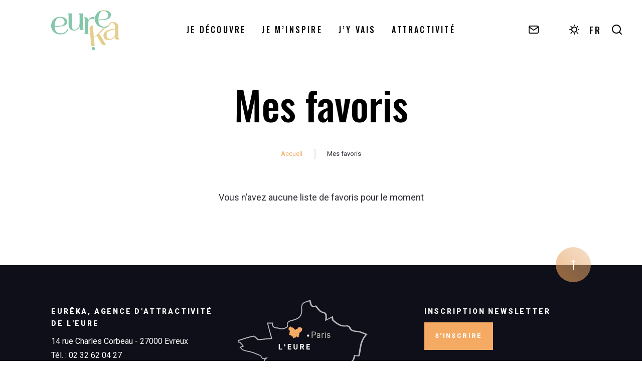

--- FILE ---
content_type: text/html; charset=UTF-8
request_url: https://www.eureka-attractivite.fr/mes-favoris/
body_size: 12255
content:

<!doctype html>
<html lang="fr-FR" class="no-js">
    <head>
        <meta charset="UTF-8">
        <title>Mes favoris | Eurêka</title>
        <meta http-equiv="X-UA-Compatible" content="IE=edge,chrome=1">
        <meta name="viewport" content="width=device-width, initial-scale=1.0, minimum-scale=1.0, maximum-scale=5.0, user-scalable=yes">
        <meta name="facebook-domain-verification" content="hsxms7oxjkvaghgwx7q019n80d6lk0" />

	    <link rel="preload" as="font" href="https://www.eureka-attractivite.fr/wp-content/themes/euretourisme/assets/dist/fonts/svgfont/theme-font.woff" crossorigin>
<link rel="preload" as="font" href="https://www.eureka-attractivite.fr/wp-content/themes/euretourisme/assets/dist/webfonts/fa-brands-400.woff2" crossorigin>
<link rel="dns-prefetch" href="//www.google-analytics.com">
<link rel="dns-prefetch" href="//www.gstatic.com">
<link rel="preconnect" href="https://fonts.gstatic.com">

        <meta name='robots' content='index, follow, max-image-preview:large, max-snippet:-1, max-video-preview:-1' />

	<!-- This site is optimized with the Yoast SEO plugin v16.7 - https://yoast.com/wordpress/plugins/seo/ -->
	<link rel="canonical" href="https://www.eureka-attractivite.fr/mes-favoris/" />
	<meta property="og:locale" content="fr_FR" />
	<meta property="og:type" content="article" />
	<meta property="og:title" content="Mes favoris | Eurêka" />
	<meta property="og:url" content="https://www.eureka-attractivite.fr/mes-favoris/" />
	<meta property="og:site_name" content="Eurêka" />
	<meta property="article:publisher" content="https://www.facebook.com/eureka.attractivite/" />
	<meta name="twitter:card" content="summary_large_image" />
	<meta name="twitter:site" content="@EurekaNormandie" />
	<script type="application/ld+json" class="yoast-schema-graph">{"@context":"https://schema.org","@graph":[{"@type":"Organization","@id":"https://www.eureka-attractivite.fr/#organization","name":"Agence de D\u00e9veloppement Touristique de l'Eure","url":"https://www.eureka-attractivite.fr/","sameAs":["https://www.facebook.com/eureka.attractivite/","https://www.instagram.com/eure_tourisme/","https://www.linkedin.com/company/37456415/admin/feed/posts/","https://www.youtube.com/channel/UCvTTXrrM9ul1CDSCd1FYVzg","https://twitter.com/EurekaNormandie"],"logo":{"@type":"ImageObject","@id":"https://www.eureka-attractivite.fr/#logo","inLanguage":"fr-FR","url":"https://www.eureka-attractivite.fr/wp-content/uploads/2021/02/logo.png","contentUrl":"https://www.eureka-attractivite.fr/wp-content/uploads/2021/02/logo.png","width":494,"height":144,"caption":"Agence de D\u00e9veloppement Touristique de l'Eure"},"image":{"@id":"https://www.eureka-attractivite.fr/#logo"}},{"@type":"WebSite","@id":"https://www.eureka-attractivite.fr/#website","url":"https://www.eureka-attractivite.fr/","name":"Eur\u00eaka","description":"Agence d&#039;Attractivit\u00e9 de l&#039;Eure en Normandie","publisher":{"@id":"https://www.eureka-attractivite.fr/#organization"},"potentialAction":[{"@type":"SearchAction","target":{"@type":"EntryPoint","urlTemplate":"https://www.eureka-attractivite.fr/?s={search_term_string}"},"query-input":"required name=search_term_string"}],"inLanguage":"fr-FR"},{"@type":"WebPage","@id":"https://www.eureka-attractivite.fr/mes-favoris/#webpage","url":"https://www.eureka-attractivite.fr/mes-favoris/","name":"Mes favoris | Eur\u00eaka","isPartOf":{"@id":"https://www.eureka-attractivite.fr/#website"},"datePublished":"2021-02-10T14:13:28+00:00","dateModified":"2021-02-10T14:13:28+00:00","breadcrumb":{"@id":"https://www.eureka-attractivite.fr/mes-favoris/#breadcrumb"},"inLanguage":"fr-FR","potentialAction":[{"@type":"ReadAction","target":["https://www.eureka-attractivite.fr/mes-favoris/"]}]},{"@type":"BreadcrumbList","@id":"https://www.eureka-attractivite.fr/mes-favoris/#breadcrumb","itemListElement":[{"@type":"ListItem","position":1,"name":"Accueil","item":"https://www.eureka-attractivite.fr/"},{"@type":"ListItem","position":2,"name":"Mes favoris"}]}]}</script>
	<!-- / Yoast SEO plugin. -->


<link rel='dns-prefetch' href='//code.jquery.com' />
<link rel='dns-prefetch' href='//s.w.org' />
		<script type="text/javascript">
			window._wpemojiSettings = {"baseUrl":"https:\/\/s.w.org\/images\/core\/emoji\/13.0.1\/72x72\/","ext":".png","svgUrl":"https:\/\/s.w.org\/images\/core\/emoji\/13.0.1\/svg\/","svgExt":".svg","source":{"concatemoji":"https:\/\/www.eureka-attractivite.fr\/wp-includes\/js\/wp-emoji-release.min.js?ver=5.7.14"}};
			!function(e,a,t){var n,r,o,i=a.createElement("canvas"),p=i.getContext&&i.getContext("2d");function s(e,t){var a=String.fromCharCode;p.clearRect(0,0,i.width,i.height),p.fillText(a.apply(this,e),0,0);e=i.toDataURL();return p.clearRect(0,0,i.width,i.height),p.fillText(a.apply(this,t),0,0),e===i.toDataURL()}function c(e){var t=a.createElement("script");t.src=e,t.defer=t.type="text/javascript",a.getElementsByTagName("head")[0].appendChild(t)}for(o=Array("flag","emoji"),t.supports={everything:!0,everythingExceptFlag:!0},r=0;r<o.length;r++)t.supports[o[r]]=function(e){if(!p||!p.fillText)return!1;switch(p.textBaseline="top",p.font="600 32px Arial",e){case"flag":return s([127987,65039,8205,9895,65039],[127987,65039,8203,9895,65039])?!1:!s([55356,56826,55356,56819],[55356,56826,8203,55356,56819])&&!s([55356,57332,56128,56423,56128,56418,56128,56421,56128,56430,56128,56423,56128,56447],[55356,57332,8203,56128,56423,8203,56128,56418,8203,56128,56421,8203,56128,56430,8203,56128,56423,8203,56128,56447]);case"emoji":return!s([55357,56424,8205,55356,57212],[55357,56424,8203,55356,57212])}return!1}(o[r]),t.supports.everything=t.supports.everything&&t.supports[o[r]],"flag"!==o[r]&&(t.supports.everythingExceptFlag=t.supports.everythingExceptFlag&&t.supports[o[r]]);t.supports.everythingExceptFlag=t.supports.everythingExceptFlag&&!t.supports.flag,t.DOMReady=!1,t.readyCallback=function(){t.DOMReady=!0},t.supports.everything||(n=function(){t.readyCallback()},a.addEventListener?(a.addEventListener("DOMContentLoaded",n,!1),e.addEventListener("load",n,!1)):(e.attachEvent("onload",n),a.attachEvent("onreadystatechange",function(){"complete"===a.readyState&&t.readyCallback()})),(n=t.source||{}).concatemoji?c(n.concatemoji):n.wpemoji&&n.twemoji&&(c(n.twemoji),c(n.wpemoji)))}(window,document,window._wpemojiSettings);
		</script>
		<style type="text/css">
img.wp-smiley,
img.emoji {
	display: inline !important;
	border: none !important;
	box-shadow: none !important;
	height: 1em !important;
	width: 1em !important;
	margin: 0 .07em !important;
	vertical-align: -0.1em !important;
	background: none !important;
	padding: 0 !important;
}
</style>
	<link rel='stylesheet' id='wp-block-library-css'  href='https://www.eureka-attractivite.fr/wp-includes/css/dist/block-library/style.min.css?ver=5.7.14' type='text/css' media='all' />
<link rel='stylesheet' id='iris-travel-log-css'  href='https://www.eureka-attractivite.fr/wp-content/plugins/iris-travel-log/assets/dist/css/app_shared.min.css?ver=1.0.0' type='text/css' media='all' />
<link rel='stylesheet' id='weather-font-css'  href='https://www.eureka-attractivite.fr/wp-content/plugins/iris-weather/shared/css/weather-icons.css' type='text/css' media='' />
<link rel='stylesheet' id='wp-etourisme-share-url-css'  href='https://www.eureka-attractivite.fr/wp-content/plugins/wp-etourisme-share-url/shared/css/wp-etourisme-share-url-shared.css?ver=1.0.0' type='text/css' media='all' />
<link rel='stylesheet' id='wp-etourisme-css'  href='https://www.eureka-attractivite.fr/wp-content/plugins/wp-etourisme/public/css/wp-etourisme-public.min.css' type='text/css' media='all' />
<link rel='stylesheet' id='app-css'  href='https://www.eureka-attractivite.fr/wp-content/themes/euretourisme/assets/dist/css/app.min.css?ver=1.1' type='text/css' media='all' />
<link rel='stylesheet' id='app-print-css'  href='https://www.eureka-attractivite.fr/wp-content/themes/euretourisme/assets/dist/css/app-print.min.css?ver=1.1' type='text/css' media='print' />
<script type='text/javascript' defer src='https://code.jquery.com/jquery-3.4.1.min.js?ver=3.4.1' id='jquery-core-js'></script>
<script type='text/javascript' defer src='https://code.jquery.com/jquery-migrate-3.0.1.min.js?ver=3.0.1' id='jquery-migrate-js'></script>
<script type='text/javascript' defer src='https://www.eureka-attractivite.fr/wp-includes/js/dist/vendor/wp-polyfill.min.js?ver=7.4.4' id='wp-polyfill-js'></script>
<script type='text/javascript' id='wp-polyfill-js-after'>
( 'fetch' in window ) || document.write( '<script defer src="https://www.eureka-attractivite.fr/wp-includes/js/dist/vendor/wp-polyfill-fetch.min.js?ver=3.0.0"></scr' + 'ipt>' );( document.contains ) || document.write( '<script defer src="https://www.eureka-attractivite.fr/wp-includes/js/dist/vendor/wp-polyfill-node-contains.min.js?ver=3.42.0"></scr' + 'ipt>' );( window.DOMRect ) || document.write( '<script defer src="https://www.eureka-attractivite.fr/wp-includes/js/dist/vendor/wp-polyfill-dom-rect.min.js?ver=3.42.0"></scr' + 'ipt>' );( window.URL && window.URL.prototype && window.URLSearchParams ) || document.write( '<script defer src="https://www.eureka-attractivite.fr/wp-includes/js/dist/vendor/wp-polyfill-url.min.js?ver=3.6.4"></scr' + 'ipt>' );( window.FormData && window.FormData.prototype.keys ) || document.write( '<script defer src="https://www.eureka-attractivite.fr/wp-includes/js/dist/vendor/wp-polyfill-formdata.min.js?ver=3.0.12"></scr' + 'ipt>' );( Element.prototype.matches && Element.prototype.closest ) || document.write( '<script defer src="https://www.eureka-attractivite.fr/wp-includes/js/dist/vendor/wp-polyfill-element-closest.min.js?ver=2.0.2"></scr' + 'ipt>' );( 'objectFit' in document.documentElement.style ) || document.write( '<script defer src="https://www.eureka-attractivite.fr/wp-includes/js/dist/vendor/wp-polyfill-object-fit.min.js?ver=2.3.4"></scr' + 'ipt>' );
</script>
<script type='text/javascript' src='https://www.eureka-attractivite.fr/wp-includes/js/dist/hooks.min.js?ver=d0188aa6c336f8bb426fe5318b7f5b72' id='wp-hooks-js'></script>
<script type='text/javascript' src='https://www.eureka-attractivite.fr/wp-includes/js/dist/i18n.min.js?ver=6ae7d829c963a7d8856558f3f9b32b43' id='wp-i18n-js'></script>
<script type='text/javascript' id='wp-i18n-js-after'>
wp.i18n.setLocaleData( { 'text direction\u0004ltr': [ 'ltr' ] } );
</script>
<script type='text/javascript' id='iristravellogscript-js-extra'>
/* <![CDATA[ */
var General = {"siteUrl":"https:\/\/www.eureka-attractivite.fr","blogId":"1"};
/* ]]> */
</script>
<script type='text/javascript' id='iristravellogscript-js-translations'>
( function( domain, translations ) {
	var localeData = translations.locale_data[ domain ] || translations.locale_data.messages;
	localeData[""].domain = domain;
	wp.i18n.setLocaleData( localeData, domain );
} )( "iris-travel-log", {
    "translation-revision-date": "2020-04-23 14:08+0200",
    "generator": "WP-CLI\/2.4.0",
    "source": "wp-content\/plugins\/iris-travel-log\/assets\/dist\/js\/app_shared.min.js",
    "domain": "iris-travel-log",
    "locale_data": {
        "messages": {
            "": {
                "domain": "iris-travel-log",
                "lang": "fr",
                "plural-forms": "nplurals=2; plural=(n > 1);"
            },
            "Are you sure ?": [
                "\u00cates-vous sûr(e) ?"
            ],
            "Yes": [
                "Oui"
            ],
            "Delete bookmark": [
                "Supprimer un favoris"
            ],
            "Delete list": [
                "Supprimer une liste"
            ],
            "Oops, there is a problem during copying process": [
                "Il y a eu un probl\u00e8me durant la copie"
            ],
            "Print finished, Verify your download directory": [
                "Impression termin\u00e9e, v\u00e9rifiez votre r\u00e9pertoire de t\u00e9l\u00e9chargement"
            ],
            "Oops, there is a problem during print process": [
                "Il y a eu un probl\u00e8me durant l\u2019impression"
            ],
            "Choose list": [
                "Choisir une liste"
            ],
            "New list": [
                "Nouvelle liste"
            ],
            "Create": [
                "Cr\u00e9er"
            ],
            "Add a bookmarks": [
                "Ajouter à une liste de favoris"
            ],
            "Email sent": [
                "Votre email a bien été envoyé"
            ],
            "Fill all fields and respect the format": [
                "Veuillez remplir tous les champs et respectez le format"
            ],
            "Loading...": [
                "Chargement..."
            ]
        }
    }
}
 );
</script>
<script type='text/javascript' defer src='https://www.eureka-attractivite.fr/wp-content/plugins/iris-travel-log/assets/dist/js/app_shared.min.js?ver=1.0.0' id='iristravellogscript-js'></script>
<script type='text/javascript' id='wp-etourisme-marketplace-js-extra'>
/* <![CDATA[ */
var wpet_marketplace_param = {"ajax_url":"https:\/\/www.eureka-attractivite.fr\/wp-admin\/admin-ajax.php","format":"dd\/mm\/yyyy","lightpick":"DD\/MM\/YYYY","locale":"fr","max_days":"365","messages":{"date":"Le champ Date d'arriv\u00e9e est obligatoire","enddate":"Le champ Date de d\u00e9part est obligatoire","duration":"Le champ Dur\u00e9e est obligatoire","adult":"Le champ Nombre d'adultes est obligatoire"}};
/* ]]> */
</script>
<script type='text/javascript' defer src='https://www.eureka-attractivite.fr/wp-content/plugins/wp-etourisme-marketplace/shared/js/wp-etourisme-marketplace-shared.min.js' id='wp-etourisme-marketplace-js'></script>
<script type='text/javascript' id='wp-etourisme-share-url-js-extra'>
/* <![CDATA[ */
var wpet_share_url_utils = {"base":"https:\/\/www.eureka-attractivite.fr"};
/* ]]> */
</script>
<script type='text/javascript' defer src='https://www.eureka-attractivite.fr/wp-content/plugins/wp-etourisme-share-url/shared/js/wp-etourisme-share-url-shared.min.js?ver=1.0.0' id='wp-etourisme-share-url-js'></script>
<link rel="https://api.w.org/" href="https://www.eureka-attractivite.fr/wp-json/" /><link rel="alternate" type="application/json" href="https://www.eureka-attractivite.fr/wp-json/wp/v2/pages/231" /><link rel='shortlink' href='https://www.eureka-attractivite.fr/?p=231' />
<link rel="alternate" type="application/json+oembed" href="https://www.eureka-attractivite.fr/wp-json/oembed/1.0/embed?url=https%3A%2F%2Fwww.eureka-attractivite.fr%2Fmes-favoris%2F" />
<link rel="alternate" type="text/xml+oembed" href="https://www.eureka-attractivite.fr/wp-json/oembed/1.0/embed?url=https%3A%2F%2Fwww.eureka-attractivite.fr%2Fmes-favoris%2F&#038;format=xml" />
<link rel="alternate" href="https://www.eureka-attractivite.fr/mes-favoris/" hreflang="fr_FR"/>
<link rel="alternate" href="https://www.eureka-attractivity.com/my-favourites/" hreflang="en_US"/>
<link rel="alternate" href="https://www.eureka-attractivite.fr/mes-favoris/" hreflang="x-default"/>
<script type="text/javascript">document.documentElement.className += " js";</script>
<link rel="icon" href="https://www.eureka-attractivite.fr/wp-content/uploads/2023/03/cropped-favicon-e1678964417951-32x32.png" sizes="32x32" />
<link rel="icon" href="https://www.eureka-attractivite.fr/wp-content/uploads/2023/03/cropped-favicon-e1678964417951-192x192.png" sizes="192x192" />
<link rel="apple-touch-icon" href="https://www.eureka-attractivite.fr/wp-content/uploads/2023/03/cropped-favicon-e1678964417951-180x180.png" />
<meta name="msapplication-TileImage" content="https://www.eureka-attractivite.fr/wp-content/uploads/2023/03/cropped-favicon-e1678964417951-270x270.png" />

                
                <meta name="p:domain_verify" content="7bb621abc054cff0aac7d89fb486023e"/>

	                <script>(function ( w, d, s, l, i ) {
				    w[ l ] = w[ l ] || [];
				    w[ l ].push( {
					    'gtm.start':
						    new Date().getTime(),
					    event: 'gtm.js'
				    } );
				    var f                            = d.getElementsByTagName( s )[ 0 ],
					    j = d.createElement( s ), dl = l != 'dataLayer' ? '&l=' + l : '';
				    j.async                          = true;
				    j.src                            =
					    'https://www.googletagmanager.com/gtm.js?id=' + i + dl;
				    f.parentNode.insertBefore( j, f );
			    })( window, document, 'script', 'dataLayer', 'GTM-PVQTDT4' );
            </script>

	    
        <!-- Facebook Pixel Code -->
        <script>
        !function(f,b,e,v,n,t,s)
        {if(f.fbq)return;n=f.fbq=function(){n.callMethod?
        n.callMethod.apply(n,arguments):n.queue.push(arguments)};
        if(!f._fbq)f._fbq=n;n.push=n;n.loaded=!0;n.version='2.0';
        n.queue=[];t=b.createElement(e);t.async=!0;
        t.src=v;s=b.getElementsByTagName(e)[0];
        s.parentNode.insertBefore(t,s)}(window, document,'script',
        'https://connect.facebook.net/en_US/fbevents.js');
        fbq('init', '392094012449590');
        fbq('track', 'PageView');
        </script>
        <noscript><img height="1" width="1" style="display:none" src="https://www.facebook.com/tr?id=392094012449590&ev=PageView&noscript=1"/></noscript>
        <!-- End Facebook Pixel Code -->
    </head>

    <body class="page-template-default page page-id-231" id="body">

                    <noscript>
                <iframe src="https://www.googletagmanager.com/ns.html?id=GTM-PVQTDT4" height="0" width="0" style="display:none;visibility:hidden"></iframe>
            </noscript>
        
        <div class="wrapper">

            <header class="header " role="banner">

                <div class="navbar">
                        <p class="logo">
        <a class="logoItem" href="https://www.eureka-attractivite.fr">
            <img class="logo-color" src="https://www.eureka-attractivite.fr/wp-content/themes/euretourisme/assets/dist/images/logo.svg" alt="Eurêka">
            <img class="logo-white" src="https://www.eureka-attractivite.fr/wp-content/themes/euretourisme/assets/dist/images/logo-white.svg" alt="Eurêka">
            <span class="sr-only">Eurêka</span>
        </a>
    </p>
<div class="mainnav">
        
    <ul class="menu" id="menu-entete">
        
                    
                <li class="menu-item menu-item-84 menu-item-has-children">
                    <a href="https://www.eureka-attractivite.fr/je-decouvre/">Je découvre</a>

                                            <div class="maxi-menu">
                            <div class="container">
                                <div class="maxi-menu__row">
                                                                        
                                        <div class="maxi-menu__col">

                                            
                                                <div class="maxi-menu__images">
                                                                                                                                                                    <div class="entityItem has-not-excerpt-hover">
    <div class="entityItemThumbnailWrapper">
        <div class="entityItemThumbnail">
            <a class="stretched-link" href="https://www.eureka-attractivite.fr/je-decouvre/nos-pepites/" nofancybox>
                <img data-src="https://www.eureka-attractivite.fr/wp-content/uploads/2023/08/AdobeStock_71287880-600x401.jpg" alt="Nos Pépites" title="AdobeStock_71287880">
            </a>
        </div>
    </div>
    <div class="entityItemContent">
                <p class="entityItemContentTitle h4">
            <a class="stretched-link" href="https://www.eureka-attractivite.fr/je-decouvre/nos-pepites/">Nos Pépites</a>
        </p>
                            <p class="entityItemContentExcerpt">Dans l’Eure, renouez avec l’essentiel. À 1h de Paris, ce petit bout de Normandie recèle de trésors et de sites incontournables à découvrir le [...]</p>
            </div>
        </div>
                                                                                                                                                                    <div class="entityItem has-not-excerpt-hover">
    <div class="entityItemThumbnailWrapper">
        <div class="entityItemThumbnail">
            <a class="stretched-link" href="https://www.eureka-attractivite.fr/je-decouvre/en-mode-road-trip/" nofancybox>
                <img data-src="https://www.eureka-attractivite.fr/wp-content/uploads/2023/08/eureka-06-07-2023-172-600x400.jpg" alt="En mode road trip" title="EUREKA">
            </a>
        </div>
    </div>
    <div class="entityItemContent">
                <p class="entityItemContentTitle h4">
            <a class="stretched-link" href="https://www.eureka-attractivite.fr/je-decouvre/en-mode-road-trip/">En mode road trip</a>
        </p>
                            <p class="entityItemContentExcerpt">Lâcher prise, s’évader sur les petites routes de l’Eure ou simplement s’arrêter pour prendre la pose&nbsp; devant des paysages à couper le [...]</p>
            </div>
        </div>
                                                                                                    </div>

                                            
                                        </div>

                                                                        
                                        <div class="maxi-menu__col">

                                            
                                                <div class="maxi-menu__images">
                                                                                                                                                                    <div class="entityItem has-not-excerpt-hover">
    <div class="entityItemThumbnailWrapper">
        <div class="entityItemThumbnail">
            <a class="stretched-link" href="https://www.eureka-attractivite.fr/je-decouvre/velo/" nofancybox>
                <img data-src="https://www.eureka-attractivite.fr/wp-content/uploads/2025/03/A-velo-sur-la-Voie-Verte-de-la-Charentonne-©-Captain-Yvon-Hom-project-1-600x400.jpg" alt="Vélo" title="A-vélo-sur-la-Voie-Verte-de-la-Charentonne-©-Captain-Yvon---Hom-project-(1)">
            </a>
        </div>
    </div>
    <div class="entityItemContent">
                <p class="entityItemContentTitle h4">
            <a class="stretched-link" href="https://www.eureka-attractivite.fr/je-decouvre/velo/">Vélo</a>
        </p>
                            <p class="entityItemContentExcerpt">L’Eure est une destination naturelle pour les cyclotouristes en Normandie. Vélo en famille, randonnée d’une journée, week-end et voyage de [...]</p>
            </div>
        </div>
                                                                                                                                                                    <div class="entityItem has-not-excerpt-hover">
    <div class="entityItemThumbnailWrapper">
        <div class="entityItemThumbnail">
            <a class="stretched-link" href="https://www.eureka-attractivite.fr/je-decouvre/la-gastronomie-en-normandie/" nofancybox>
                <img data-src="https://www.eureka-attractivite.fr/wp-content/uploads/2023/08/Plats-Hostellerie-St-Pierre-St-Pierre-du-Vauvray-©-ADT-de-lEure-J.F-600x400.jpg" alt="La gastronomie en Normandie" title="Plats,-Hostellerie-St-Pierre,-St-Pierre-du-Vauvray-©-ADT-de-l&#039;Eure,-J.F">
            </a>
        </div>
    </div>
    <div class="entityItemContent">
                <p class="entityItemContentTitle h4">
            <a class="stretched-link" href="https://www.eureka-attractivite.fr/je-decouvre/la-gastronomie-en-normandie/">La gastronomie en Normandie</a>
        </p>
                            <p class="entityItemContentExcerpt">La Normandie est l’une des régions de France les plus réputées pour sa gastronomie. Essentiellement connue pour ses fromages, sa crème et ses [...]</p>
            </div>
        </div>
                                                                                                    </div>

                                            
                                        </div>

                                                                        
                                        <div class="maxi-menu__col">

                                            
                                                <ul class="maxi-menu__list maxi-menu__list--children">
                                                    
                                                                                                                
                                                        <li class="page_item page-item-96">
                                                            <a href="https://www.eureka-attractivite.fr/je-decouvre/votre-week-end-slowlife/">Votre Week-end slowlife :<br> 2 jours à...</a>
                                                                                                                                                                                            <ul>
                                                                                                                                                                                                                    <li>
                                                                            <a href="https://www.eureka-attractivite.fr/je-decouvre/votre-week-end-slowlife/2-jours-autour-de-beuzeville-normandie/">2 jours autour de Beuzeville, discrète perle de l’estuaire de Seine</a>
                                                                        </li>
                                                                                                                                                                                                                    <li>
                                                                            <a href="https://www.eureka-attractivite.fr/je-decouvre/votre-week-end-slowlife/week-end-dans-le-vexin-normand/">Week-end dans le Vexin Normand : ressourcement garanti</a>
                                                                        </li>
                                                                                                                                                                                                                    <li>
                                                                            <a href="https://www.eureka-attractivite.fr/je-decouvre/votre-week-end-slowlife/2-jours-autour-de-conches-en-ouche-normandie/">2 jours autour de Conches-en-Ouche la cité confidentielle entre plaines et forêts</a>
                                                                        </li>
                                                                                                                                                                                                                    <li>
                                                                            <a href="https://www.eureka-attractivite.fr/je-decouvre/votre-week-end-slowlife/weekend-detente-neubourg-eure-normandie/">Week-end au Neubourg : séjour détente en Normandie</a>
                                                                        </li>
                                                                                                                                                                                                                    <li>
                                                                            <a href="https://www.eureka-attractivite.fr/je-decouvre/votre-week-end-slowlife/2-jours-a-verneuil-sur-avre-la-cite-medievale/">2 jours à Verneuil-sur-Avre, la cité médiévale</a>
                                                                        </li>
                                                                                                                                                                                                                    <li>
                                                                            <a href="https://www.eureka-attractivite.fr/je-decouvre/votre-week-end-slowlife/2-jours-a-evreux-normandie/">Week-end à Évreux : la surprenante citadine de Normandie</a>
                                                                        </li>
                                                                                                                                                                                                                    <li>
                                                                            <a href="https://www.eureka-attractivite.fr/je-decouvre/votre-week-end-slowlife/2-jours-bernay-normandie/">Visiter Bernay : 2 jours au cœur de la Normandie</a>
                                                                        </li>
                                                                                                                                    </ul>
                                                                                                                    </li>

                                                                                                    </ul>

                                            
                                        </div>

                                                                        
                                        <div class="maxi-menu__col">

                                            
                                                <ul class="maxi-menu__list">
                                                    
                                                                                                                
                                                        <li class="page_item page-item-90">
                                                            <a href="https://www.eureka-attractivite.fr/je-decouvre/nos-pepites/chateau-gaillard/">Château Gaillard en Normandie</a>
                                                        </li>

                                                    
                                                                                                                
                                                        <li class="page_item page-item-91">
                                                            <a href="https://www.eureka-attractivite.fr/je-decouvre/nos-pepites/marais-vernier-eure-normandie/">Le Marais Vernier, joyau naturel de l&rsquo;Eure</a>
                                                        </li>

                                                    
                                                                                                                
                                                        <li class="page_item page-item-86">
                                                            <a href="https://www.eureka-attractivite.fr/je-decouvre/nos-pepites/giverny-limpressionniste/">Village de Giverny : ses activités incontournables</a>
                                                        </li>

                                                    
                                                                                                                
                                                        <li class="page_item page-item-112">
                                                            <a href="https://www.eureka-attractivite.fr/je-decouvre/grands-evenements-et-festivals-dans-leure/">Grands événements et Festivals dans l&rsquo;Eure</a>
                                                        </li>

                                                    
                                                                                                                
                                                        <li class="page_item page-item-113">
                                                            <a href="https://www.eureka-attractivite.fr/je-decouvre/grands-evenements-et-festivals-dans-leure/eure-medievale/">Eure Médiévale</a>
                                                        </li>

                                                    
                                                                                                                
                                                        <li class="page_item page-item-159">
                                                            <a href="https://www.eureka-attractivite.fr/jy-vais/itineraires-de-randonnee-pedestre-equestre-et-trail/">Itinéraires de randonnée pédestre, équestre et trail</a>
                                                        </li>

                                                                                                    </ul>

                                            
                                        </div>

                                    
                                </div>
                            </div>
                        </div>
                    
                </li>

                                
                <li class="menu-item menu-item-118 menu-item-has-children">
                    <a href="https://www.eureka-attractivite.fr/je-minspire/">Je m&rsquo;inspire</a>

                                            <div class="maxi-menu">
                            <div class="container">
                                <div class="maxi-menu__row">
                                                                        
                                        <div class="maxi-menu__col">

                                            
                                                <div class="maxi-menu__images">
                                                                                                                                                                    <div class="entityItem has-not-excerpt-hover">
    <div class="entityItemThumbnailWrapper">
        <div class="entityItemThumbnail">
            <a class="stretched-link" href="https://www.eureka-attractivite.fr/100-experiences-gourmandes-a-tester-dans-leure/" nofancybox>
                <img data-src="https://www.eureka-attractivite.fr/wp-content/uploads/2024/07/Design-sans-titre-25-600x400.jpg" alt="100 expériences gourmandes à tester dans l’Eure" title="Design-sans-titre-(25)">
            </a>
        </div>
    </div>
    <div class="entityItemContent">
                    <p class="entityItemContentSubtitle"><span>#Actualités</span></p>
                <p class="entityItemContentTitle h4">
            <a class="stretched-link" href="https://www.eureka-attractivite.fr/100-experiences-gourmandes-a-tester-dans-leure/">100 expériences gourmandes à tester dans l’Eure</a>
        </p>
                            <p class="entityItemContentExcerpt">La nouvelle édition 2025 du&nbsp;Guide des Bonnes Tables de l’Eure&nbsp;est arrivée — désormais en version 100 % digitale !Fini l’éternelle [...]</p>
            </div>
        </div>
                                                                                                                                                                    <div class="entityItem has-not-excerpt-hover">
    <div class="entityItemThumbnailWrapper">
        <div class="entityItemThumbnail">
            <a class="stretched-link" href="https://www.eureka-attractivite.fr/que-faire-vacances-avril-eure-normandie/" nofancybox>
                <img data-src="https://www.eureka-attractivite.fr/wp-content/uploads/2023/04/unnamed-file-600x400.jpg" alt="Que faire pendant les vacances d&rsquo;avril dans l&rsquo;Eure ?" title="(">
            </a>
        </div>
    </div>
    <div class="entityItemContent">
                    <p class="entityItemContentSubtitle"><span>#Sorties et activités</span></p>
                <p class="entityItemContentTitle h4">
            <a class="stretched-link" href="https://www.eureka-attractivite.fr/que-faire-vacances-avril-eure-normandie/">Que faire pendant les vacances d&rsquo;avril dans l&rsquo;Eure ?</a>
        </p>
                            <p class="entityItemContentExcerpt">Vous vous demandez encore quoi faire pendant les vacances d’avril dans l’Eure en Normandie ? Notre équipe vous a sélectionné les meilleures [...]</p>
            </div>
        </div>
                                                                                                    </div>

                                            
                                        </div>

                                                                        
                                        <div class="maxi-menu__col">

                                            
                                                <div class="maxi-menu__images">
                                                                                                                                                                    <div class="entityItem has-not-excerpt-hover">
    <div class="entityItemThumbnailWrapper">
        <div class="entityItemThumbnail">
            <a class="stretched-link" href="https://www.eureka-attractivite.fr/chateau-vascoeuil-eure-normandie/" nofancybox>
                <img data-src="https://www.eureka-attractivite.fr/wp-content/uploads/2025/01/Chateau-et-jardins-de-Vascoeuil-visite-groupe-©-Captain-Yvon-Hom-project-1-1-600x400.jpg" alt="Découvrir le Château de Vascœuil en Normandie" title="Chateau-et-jardins-de-Vascoeuil-visite-groupe-©-Captain-Yvon-Hom-project-1-1">
            </a>
        </div>
    </div>
    <div class="entityItemContent">
                    <p class="entityItemContentSubtitle"><span>#Actualités</span></p>
                <p class="entityItemContentTitle h4">
            <a class="stretched-link" href="https://www.eureka-attractivite.fr/chateau-vascoeuil-eure-normandie/">Découvrir le Château de Vascœuil en Normandie</a>
        </p>
                            <p class="entityItemContentExcerpt">Le château de Vascœuil est un lieu à part en Normandie. Les jardins de ce site culturel de l&rsquo;Eure accueillent une soixantaine d&rsquo;œuvres [...]</p>
            </div>
        </div>
                                                                                                                                                                    <div class="entityItem has-not-excerpt-hover">
    <div class="entityItemThumbnailWrapper">
        <div class="entityItemThumbnail">
            <a class="stretched-link" href="https://www.eureka-attractivite.fr/top-5-des-randonnees-printemps-a-tester-dans-l-eure-en-normandie/" nofancybox>
                <img data-src="https://www.eureka-attractivite.fr/wp-content/uploads/2025/03/ENS-CoteDeuxAmantsConnelles-©aurelienpapa_19-600x399.jpg" alt="Top 5 des randonnées de printemps dans l’Eure" title="ENS-CoteDeuxAmantsConnelles-©aurelienpapa_19">
            </a>
        </div>
    </div>
    <div class="entityItemContent">
                    <p class="entityItemContentSubtitle"><span>#Actualités</span></p>
                <p class="entityItemContentTitle h4">
            <a class="stretched-link" href="https://www.eureka-attractivite.fr/top-5-des-randonnees-printemps-a-tester-dans-l-eure-en-normandie/">Top 5 des randonnées de printemps dans l’Eure</a>
        </p>
                            <p class="entityItemContentExcerpt">Les paysages normands sont uniques pour s’essayer à la randonnée au printemps. L’Eure possède de nombreux circuits pédestres. Aux beaux jours, [...]</p>
            </div>
        </div>
                                                                                                    </div>

                                            
                                        </div>

                                                                        
                                        <div class="maxi-menu__col">

                                            
                                                <div class="maxi-menu__images">
                                                                                                                                                                    <div class="entityItem has-not-excerpt-hover">
    <div class="entityItemThumbnailWrapper">
        <div class="entityItemThumbnail">
            <a class="stretched-link" href="https://www.eureka-attractivite.fr/10-plus-beaux-parcs-et-jardins-a-visiter-en-normandie/" nofancybox>
                <img data-src="https://www.eureka-attractivite.fr/wp-content/uploads/2022/03/Cascade-et-banc-parc-du-chateau-dAcquigny-©-Captain-Yvon-Hom-project-600x400.jpg" alt="10 parcs et jardins à visiter dans l’Eure en Normandie" title="Cascade-et-banc,-parc-du-château-d&#039;Acquigny-©-Captain-Yvon---Hom-project">
            </a>
        </div>
    </div>
    <div class="entityItemContent">
                    <p class="entityItemContentSubtitle"><span>#Actualités</span><span>#L'Eure insolite et secrète</span></p>
                <p class="entityItemContentTitle h4">
            <a class="stretched-link" href="https://www.eureka-attractivite.fr/10-plus-beaux-parcs-et-jardins-a-visiter-en-normandie/">10 parcs et jardins à visiter dans l’Eure en Normandie</a>
        </p>
                            <p class="entityItemContentExcerpt">Faites le plein de couleurs et de douceur en visitant les nombreux parcs et jardins en Normandie. Bénéficiez du cadre verdoyant de l’Eure. [...]</p>
            </div>
        </div>
                                                                                                                                                                    <div class="entityItem has-not-excerpt-hover">
    <div class="entityItemThumbnailWrapper">
        <div class="entityItemThumbnail">
            <a class="stretched-link" href="https://www.eureka-attractivite.fr/10-villes-normandes-a-decouvrir-au-bord-de-l-eau/" nofancybox>
                <img data-src="https://www.eureka-attractivite.fr/wp-content/uploads/2022/07/Famille-a-Verneuil-dAvre-et-dIton-©-ADT-de-lEure-J.F.-Lange-1-600x400.jpg" alt="10 villes de l’Eure à découvrir au bord de l’eau" title="Famille à Verneuil d&#039;Avre et d&#039;Iton © ADT de l&#039;Eure, J.F. Lange">
            </a>
        </div>
    </div>
    <div class="entityItemContent">
                    <p class="entityItemContentSubtitle"><span>#Actualités</span><span>#Idées week-ends</span></p>
                <p class="entityItemContentTitle h4">
            <a class="stretched-link" href="https://www.eureka-attractivite.fr/10-villes-normandes-a-decouvrir-au-bord-de-l-eau/">10 villes de l’Eure à découvrir au bord de l’eau</a>
        </p>
                            <p class="entityItemContentExcerpt">Découvrez 10 villes authentiques de l’Eure. Pleines de charme, ces villes normandes se visitent le long de rivières et cours d’eau au détour de [...]</p>
            </div>
        </div>
                                                                                                    </div>

                                            
                                        </div>

                                                                        
                                        <div class="maxi-menu__col">

                                            
                                                <ul class="maxi-menu__list">
                                                    
                                                                                                                
                                                        <li class="page_item page-item-16310">
                                                            <a href="https://www.eureka-attractivite.fr/de-paris-a-la-mer-les-etapes-et-sorties-autour-de-lautoroute-a13/">De Paris à la mer, les étapes et sorties autour de l’A13</a>
                                                        </li>

                                                    
                                                                                                                
                                                        <li class="page_item page-item-85">
                                                            <a href="https://www.eureka-attractivite.fr/je-decouvre/nos-pepites/">Nos Pépites</a>
                                                        </li>

                                                    
                                                                                                                
                                                        <li class="page_item page-item-79554">
                                                            <a href="https://www.eureka-attractivite.fr/je-decouvre/votre-week-end-slowlife/week-end-dans-le-vexin-normand/">Week-end dans le Vexin Normand : ressourcement garanti</a>
                                                        </li>

                                                    
                                                                                                                
                                                        <li class="page_item page-item-101">
                                                            <a href="https://www.eureka-attractivite.fr/je-decouvre/votre-week-end-slowlife/2-jours-pour-lacher-prise-autour-de-lyons-la-foret/">2 jours pour lâcher prise autour de Lyons-la-Forêt</a>
                                                        </li>

                                                    
                                                                                                                
                                                        <li class="page_item page-item-14323">
                                                            <a href="https://www.eureka-attractivite.fr/panoramas-en-vallee-de-seine-10-spots-a-ne-pas-manquer/">10 panoramas sur la Seine à ne pas manquer</a>
                                                        </li>

                                                    
                                                                                                                
                                                        <li class="page_item page-item-107">
                                                            <a href="https://www.eureka-attractivite.fr/je-decouvre/velo/leure-a-velo/">Les plus belles voies vertes à faire en famille</a>
                                                        </li>

                                                    
                                                                                                                
                                                        <li class="page_item page-item-110245">
                                                            <a href="https://www.eureka-attractivite.fr/10-spots-instagrammables-dans-leure/">10 spots instagrammables dans l’Eure</a>
                                                        </li>

                                                                                                    </ul>

                                            
                                        </div>

                                    
                                </div>
                            </div>
                        </div>
                    
                </li>

                                
                <li class="menu-item menu-item-119 menu-item-has-children">
                    <a href="https://www.eureka-attractivite.fr/jy-vais/">J&rsquo;y vais</a>

                                            <div class="maxi-menu">
                            <div class="container">
                                <div class="maxi-menu__row">
                                                                        
                                        <div class="maxi-menu__col">

                                            
                                                <div class="maxi-menu__images">
                                                                                                                                                                    <div class="entityItem has-not-excerpt-hover">
    <div class="entityItemThumbnailWrapper">
        <div class="entityItemThumbnail">
            <a class="stretched-link" href="https://www.eureka-attractivite.fr/jy-vais/savourer/" nofancybox>
                <img data-src="https://www.eureka-attractivite.fr/wp-content/uploads/2024/03/ManoirDeSurville_092023_manoir-de-surville-HD-35-600x400.jpg" alt="Savourer" title="ManoirDeSurville_092023_manoir-de-surville-HD-35">
            </a>
        </div>
    </div>
    <div class="entityItemContent">
                <p class="entityItemContentTitle h4">
            <a class="stretched-link" href="https://www.eureka-attractivite.fr/jy-vais/savourer/">Savourer</a>
        </p>
                            <p class="entityItemContentExcerpt">L’Eure rime avec saveurs&nbsp;! La Normandie est une destination de produits du terroir. Véritable grenier de la France, l’Eure n’attend que [...]</p>
            </div>
        </div>
                                                                                                                                                                    <div class="entityItem has-not-excerpt-hover">
    <div class="entityItemThumbnailWrapper">
        <div class="entityItemThumbnail">
            <a class="stretched-link" href="https://www.eureka-attractivite.fr/jy-vais/itineraires-de-randonnee-pedestre-equestre-et-trail/" nofancybox>
                <img data-src="https://www.eureka-attractivite.fr/wp-content/uploads/2023/08/ENS-CoteDeuxAmantsConnelles-©aurelienpapa_33-3-600x399.jpg" alt="Itinéraires de randonnée pédestre, équestre et trail" title="ENS-CoteDeuxAmantsConnelles-©aurelienpapa_33-(3)">
            </a>
        </div>
    </div>
    <div class="entityItemContent">
                <p class="entityItemContentTitle h4">
            <a class="stretched-link" href="https://www.eureka-attractivite.fr/jy-vais/itineraires-de-randonnee-pedestre-equestre-et-trail/">Itinéraires de randonnée pédestre, équestre et trail</a>
        </p>
                            <p class="entityItemContentExcerpt">Se balader sur les&nbsp;sentiers de randonnée, les&nbsp;voies vertes&nbsp;et autres petits chemins sécurisés est le meilleur moyen [...]</p>
            </div>
        </div>
                                                                                                    </div>

                                            
                                        </div>

                                                                        
                                        <div class="maxi-menu__col">

                                            
                                                <div class="maxi-menu__images">
                                                                                                                                                                    <div class="entityItem has-not-excerpt-hover">
    <div class="entityItemThumbnailWrapper">
        <div class="entityItemThumbnail">
            <a class="stretched-link" href="https://www.eureka-attractivite.fr/jy-vais/dormir/" nofancybox>
                <img data-src="https://www.eureka-attractivite.fr/wp-content/uploads/2023/08/Hotel-restaurant-Le-Moulin-de-Connelles-©-Le-Moulin-de-Connelles-2-600x400.jpg" alt="Dormir" title="Hôtel-restaurant-Le-Moulin-de-Connelles-©-Le-Moulin-de-Connelles-(2)">
            </a>
        </div>
    </div>
    <div class="entityItemContent">
                <p class="entityItemContentTitle h4">
            <a class="stretched-link" href="https://www.eureka-attractivite.fr/jy-vais/dormir/">Dormir</a>
        </p>
                            <p class="entityItemContentExcerpt">Pour s’évader et se ressourcer loin des tracas du quotidien, l’Eure en Normandie est la destination idéale. Le temps d’un week-end entre amis [...]</p>
            </div>
        </div>
                                                                                                                                                                    <div class="entityItem has-not-excerpt-hover">
    <div class="entityItemThumbnailWrapper">
        <div class="entityItemThumbnail">
            <a class="stretched-link" href="https://www.eureka-attractivite.fr/jy-vais/bouger/" nofancybox>
                <img data-src="https://www.eureka-attractivite.fr/wp-content/uploads/2023/08/Canoe-nature-Brionne_©aurelienpapa-19-600x399.jpg" alt="Bouger" title="Canoe-nature-Brionne_©aurelienpapa-19">
            </a>
        </div>
    </div>
    <div class="entityItemContent">
                <p class="entityItemContentTitle h4">
            <a class="stretched-link" href="https://www.eureka-attractivite.fr/jy-vais/bouger/">Bouger</a>
        </p>
                            <p class="entityItemContentExcerpt">La déconnexion est une affaire de sensation&nbsp;! L’Eure est ce petit coin de Normandie où vous pourrez vous laisser aller pendant vos vacances [...]</p>
            </div>
        </div>
                                                                                                    </div>

                                            
                                        </div>

                                                                        
                                        <div class="maxi-menu__col">

                                            
                                                <ul class="maxi-menu__list">
                                                    
                                                                                                                
                                                        <li class="page_item page-item-121">
                                                            <a href="https://www.eureka-attractivite.fr/jy-vais/dormir/hotels/">Hôtels</a>
                                                        </li>

                                                    
                                                                                                                
                                                        <li class="page_item page-item-126">
                                                            <a href="https://www.eureka-attractivite.fr/jy-vais/dormir/locations-de-vacances/">Locations de vacances</a>
                                                        </li>

                                                    
                                                                                                                
                                                        <li class="page_item page-item-133">
                                                            <a href="https://www.eureka-attractivite.fr/jy-vais/dormir/les-chambres-dhotes/">Chambres d&rsquo;hôtes</a>
                                                        </li>

                                                    
                                                                                                                
                                                        <li class="page_item page-item-140">
                                                            <a href="https://www.eureka-attractivite.fr/jy-vais/dormir/residences-de-tourisme/">Résidences de tourisme</a>
                                                        </li>

                                                    
                                                                                                                
                                                        <li class="page_item page-item-141">
                                                            <a href="https://www.eureka-attractivite.fr/jy-vais/dormir/campings/">Campings</a>
                                                        </li>

                                                    
                                                                                                                
                                                        <li class="page_item page-item-143">
                                                            <a href="https://www.eureka-attractivite.fr/jy-vais/dormir/hebergements-insolites/">Hébergements insolites</a>
                                                        </li>

                                                    
                                                                                                                
                                                        <li class="page_item page-item-89831">
                                                            <a href="https://www.eureka-attractivite.fr/jy-vais/eure-destination-dog-friendly-normandie/">L&rsquo;Eure, destination dog-friendly</a>
                                                        </li>

                                                                                                    </ul>

                                            
                                        </div>

                                                                        
                                        <div class="maxi-menu__col">

                                            
                                                <ul class="maxi-menu__list maxi-menu__list--children">
                                                    
                                                                                                                
                                                        <li class="page_item page-item-145">
                                                            <a href="https://www.eureka-attractivite.fr/jy-vais/visiter/">Visiter</a>
                                                                                                                                                                                            <ul>
                                                                                                                                                                                                                    <li>
                                                                            <a href="https://www.eureka-attractivite.fr/jy-vais/visiter/patrimoine/">Patrimoine</a>
                                                                        </li>
                                                                                                                                                                                                                    <li>
                                                                            <a href="https://www.eureka-attractivite.fr/jy-vais/visiter/patrimoine/patrimoine-historique-et-culturel/">Patrimoine historique et culturel</a>
                                                                        </li>
                                                                                                                                                                                                                    <li>
                                                                            <a href="https://www.eureka-attractivite.fr/jy-vais/visiter/patrimoine/villes-et-villages-de-caracteres/">Villes et villages de caractère</a>
                                                                        </li>
                                                                                                                                                                                                                    <li>
                                                                            <a href="https://www.eureka-attractivite.fr/jy-vais/visiter/patrimoine/musees/">Musées</a>
                                                                        </li>
                                                                                                                                                                                                                    <li>
                                                                            <a href="https://www.eureka-attractivite.fr/jy-vais/visiter/patrimoine/parcs-et-jardins-dans-l-eure-en-normandie/">Parcs et jardins</a>
                                                                        </li>
                                                                                                                                                                                                                    <li>
                                                                            <a href="https://www.eureka-attractivite.fr/jy-vais/visiter/nature/">Nature</a>
                                                                        </li>
                                                                                                                                                                                                                    <li>
                                                                            <a href="https://www.eureka-attractivite.fr/jy-vais/visiter/nature/sentiers-de-decouverte-et-espaces-naturels-sensibles/">Sentiers de découverte et espaces naturels sensibles</a>
                                                                        </li>
                                                                                                                                    </ul>
                                                                                                                    </li>

                                                                                                    </ul>

                                            
                                        </div>

                                    
                                </div>
                            </div>
                        </div>
                    
                </li>

                                
                <li class="menu-item menu-item-134380 ">
                    <a href="https://www.eureka-attractivite.fr/attractivite/">Attractivité</a>

                    
                </li>

                    
    </ul>

</div>
<div class="tools">
            <div class="toolsItem toolsItem--link toolsItem--linkGroupe">
            <a class="button-border button-border--reverse" href="https://www.eureka-attractivite.fr/voyages-en-groupe-eure-normandie/">Groupes</a>
        </div>
                <div class="toolsItem toolsItem--link toolsItem--linkSeminaire">
            <a class="button-border button-border--reverse" href="https://www.eureka-attractivite.fr/seminaires-en-normandie/">Séminaire</a>
        </div>
                <div class="toolsItem toolsItem--separator"></div>
                <div class="toolsItem toolsItem--contact">
            <a href="https://www.eureka-attractivite.fr/jy-vais/infos-pratiques/nous-contacter-comment-venir/" data-toggle="tooltip" data-placement="bottom" title="Nous contacter">
                <span class="sr-only">Nous contacter</span>
            </a>
        </div>
        <div class="toolsItem toolsItem--cart js-toolsMobile">
        <div data-toggle="tooltip" data-placement="bottom" title="Mon panier">
            <div id="widget-panier" data-wpet-widget="opensystem-cart"></div>        </div>
    </div>
<!--    --><!--        <div class="toolsItem toolsItem--favoris js-toolsMobile" data-toggle="tooltip" data-placement="bottom" title="--><!--">-->
<!--            --><!--        </div>-->
<!--    -->    <div class="toolsItem toolsItem--separator js-toolsMobile"></div>
            <div class="toolsItem toolsItem--weather js-toolsMobile">
            <a href="https://www.eureka-attractivite.fr/jy-vais/infos-pratiques/meteo/" data-toggle="tooltip" data-placement="bottom" title="Météo">
                <span class="sr-only">Météo</span>
            </a>
        </div>
        <div class="toolsItem toolsItem--lang js-toolsMobile">
        <a href="#glt-selector" class="notranslate" data-trigger="glt-selector" data-toggle="tooltip" data-placement="bottom" title="Langue">FR</a>
    </div>
    <div class="toolsItem toolsItem--search">
        <a href="#wpSearchLayout" data-trigger="wpiris-search-layout" data-toggle="tooltip" data-placement="bottom" title="Rechercher">
            <span class="sr-only">Je recherche</span>
        </a>
    </div>
    <div class="toolsItem toolsItem--trigger-menu">
        <a href="#nav" class="js-trigger-menu" aria-label="Menu"><i class="trigger-menu-icon"></i></a>
    </div>
</div>
                </div>

	            
	                                <div class="container">
                        
    
    <div class="entryTitleWrapper">
                <h1 class="entryTitle">Mes favoris</h1>
    </div>
                                                    
<div class="breadcrumbs" id="breadcrumbs">
    
    <span><span><a href="https://www.eureka-attractivite.fr/">Accueil</a> <i class="fi fi-bracket"></i> <span class="breadcrumb_last" aria-current="page">Mes favoris</span></span></span></div>

                                                </div>
	            
                
            </header>

<main id="main" role="main">
    
    <section class="section" id="primary">
        
        <div class="container">
            
                            
                <article id="post-231" class="article post-231 page type-page status-publish hentry">
                    



                </article>
                
                                    
    <p class="hentry article text-center">
        Vous n’avez aucune liste de favoris pour le moment    </p>
                            
                    
        </div>
    
    </section>

</main>

<footer class="footer" role="contentinfo">

    <div class="container">

        <a href="#body" class="backtotop" data-trigger="wpiris-scroll" data-toggle="tooltip" data-placement="left"
           title="Haut de la page">
            <span class="sr-only">Haut de la page</span>
        </a>

        <div class="row">
            <div class="col-a">
                <p class="footerTitle font-lead">Eurêka, Agence d'attractivité de l'Eure</p>
                <address class="footerAddress">
                    14 rue Charles Corbeau - 27000 Evreux                                            <br>Tél. : <a href="tel:02 32 62 04 27">02 32 62 04 27</a>
                                    </address>
                <p class="footerCta">
                    <a href="https://www.eureka-attractivite.fr/jy-vais/infos-pratiques/nous-contacter-comment-venir/"
                       class="button button--reverse">Nous contacter</a>
                                            <a href="https://www.eureka-attractivite.fr/jy-vais/infos-pratiques/brochures/"
                           class="button button--reverse">Nos brochures</a>
                                                        </p>
                
<ul class="social">
	            <li data-toggle="tooltip" data-placement="bottom" title="Suivez-nous sur Facebook" class="socialItem socialItem--facebook">
                <a
                    href="https://www.facebook.com/eureka.attractivite/"
                    target="_blank"
                    class="GtmButtonConsultationFacebook"
                    rel="noopener"
                >
                    <span class="sr-only">Suivez-nous sur Facebook</span>
                </a>
            </li>
		            <li data-toggle="tooltip" data-placement="bottom" title="Suivez-nous sur Instagram" class="socialItem socialItem--instagram">
                <a
                    href="https://www.instagram.com/eureka_tourisme/"
                    target="_blank"
                    class="GtmButtonConsultationInstagram"
                    rel="noopener"
                >
                    <span class="sr-only">Suivez-nous sur Instagram</span>
                </a>
            </li>
		            <li data-toggle="tooltip" data-placement="bottom" title="Suivez-nous sur Youtube" class="socialItem socialItem--youtube">
                <a
                    href="https://www.youtube.com/channel/UCvTTXrrM9ul1CDSCd1FYVzg"
                    target="_blank"
                    class="GtmButtonConsultationYoutube"
                    rel="noopener"
                >
                    <span class="sr-only">Suivez-nous sur Youtube</span>
                </a>
            </li>
		            <li data-toggle="tooltip" data-placement="bottom" title="Suivez-nous sur Twitter" class="socialItem socialItem--twitter">
                <a
                    href="https://twitter.com/EurekaNormandie"
                    target="_blank"
                    class="GtmButtonConsultationTwitter"
                    rel="noopener"
                >
                    <span class="sr-only">Suivez-nous sur Twitter</span>
                </a>
            </li>
		            <li data-toggle="tooltip" data-placement="bottom" title="Suivez-nous sur Pinterest" class="socialItem socialItem--pinterest">
                <a
                    href="https://www.pinterest.fr/euretourisme/"
                    target="_blank"
                    class="GtmButtonConsultationPinterest"
                    rel="noopener"
                >
                    <span class="sr-only">Suivez-nous sur Pinterest</span>
                </a>
            </li>
		</ul>            </div>
            <div class="col-b">
                                <img class="footerMap"
                     data-src="https://www.eureka-attractivite.fr/wp-content/themes/euretourisme/assets/dist/images/map-footer.svg"
                     alt="Carte de situation">
            </div>
            <div class="col-c">
                <p class="footerTitle font-lead">Inscription newsletter</p>
                <p class="footerButtonNewsletter">
                    <a href="https://8vaco2rx.sibpages.com" target="_blank"
                       class="button button--reverse">S'inscrire</a>
                </p>
                <div class="d-sm-flex flex-sm-wrap justify-content-sm-between">
                    <div class="footerLinks">
                        <a class="footerLinkIcon" href="https://pro.eure-tourisme.fr" target="_blank"><i
                                    class="fi fi-suitcase"></i> Site professionnel</a>
                                                    <a class="footerLinkIcon" href="https://www.eureka-attractivite.fr/espace-presse/"><i
                                        class="fi fi-pen"></i> Espace Presse</a>
                                            </div>
                    <div class="footerPartner">
                        <p class="footerPartnerLabel">Avec le soutien de</p>
                        <a href="https://eureennormandie.fr" target="_blank" rel="noreferrer noopener"
                           title="Département de l'Eure en Normandie">
                            <img data-src="https://www.eureka-attractivite.fr/wp-content/themes/euretourisme/assets/dist/images/logo-departement-eure-normandie.svg"
                                 alt="Logo Département de l'Eure en Normandie">
                        </a>
                    </div>
                </div>
            </div>
        </div>

        <div class="copyright">
    <p>
                    <span data-obf="aHR0cHM6Ly93d3cuZXVyZWthLWF0dHJhY3Rpdml0ZS5mci9wbGFuLWR1LXNpdGUv">Plan du site</span>
                <span class="copyright--separator"> - </span>
        <span data-obf="aHR0cHM6Ly93d3cuZXVyZWthLWF0dHJhY3Rpdml0ZS5mci9tZW50aW9ucy1sZWdhbGVzLw==">Mentions légales</span>
        <span class="copyright--separator"> - </span>
        <span><a href="javascript:openAxeptioCookies()">Éditer mes cookies</a></span>
        <span class="copyright--separator"> - </span>
        <span data-obf="aHR0cHM6Ly93d3cuZXVyZWthLWF0dHJhY3Rpdml0ZS5mci9jb25maWRlbnRpYWxpdGVzLw==">Confidentialités</span>
        <span class="copyright--separator"> - </span>
        <span>Made with <i class="fi fi-heart" aria-hidden="true"></i> by <a rel="noreferrer noopener" href="https://www.iris-interactive.fr" target="_blank">IRIS Interactive</a></span>
    </p>
    <p class="copyright--small">
        Ce site est protégé par reCAPTCHA. Les <span data-obf="aHR0cHM6Ly9wb2xpY2llcy5nb29nbGUuY29tL3ByaXZhY3k/aGw9ZnI=" data-obf-target="_blank">règles de confidentialité</span> et les <span data-obf="aHR0cHM6Ly9wb2xpY2llcy5nb29nbGUuY29tL3Rlcm1zP2hsPWZy" data-obf-target="_blank">conditions d'utilisation</span> de Google s'appliquent.    </p>
</div>
    </div>

</footer>


</div>
<div class="site-overlay" id="site-overlay"></div>

<div class="site-menu__mobile" id="site-menu__mobile">
    <div class="site-menu__mobile__header">
        <div class="site-menu__mobile__logo">
            <a href="https://www.eureka-attractivite.fr">
                <img data-src="https://www.eureka-attractivite.fr/wp-content/themes/euretourisme/assets/dist/images/logo-white.svg" alt="Eurêka">
            </a>
        </div>
        <div class="site-menu__mobile__access">
            <a class="js-wpSearchLayoutOpen" href="#wpSearchLayout" data-trigger="wpiris-search-layout" data-toggle="tooltip" data-placement="right" title="Rechercher">
                <i class="fi fi-search"></i>
                <span class="sr-only">Je recherche</span>
            </a>
            <a href="#nav" class="js-trigger-menu" aria-label="Menu"><i class="trigger-menu-icon"></i></a>
        </div>
    </div>
    <div class="site-menu__mobile__wrapper" id="site-menu__mobile__wrapper">
        <ul id="menu-menu-mobile" class="menu"><li id="menu-item-7749" class="menu-item menu-item-type-post_type menu-item-object-page menu-item-has-children menu-item-7749"><a href="https://www.eureka-attractivite.fr/je-decouvre/">Je découvre</a>
<ul class="sub-menu">
	<li id="menu-item-7750" class="menu-item menu-item-type-post_type menu-item-object-page menu-item-7750"><a href="https://www.eureka-attractivite.fr/je-decouvre/nos-pepites/">Nos Pépites</a></li>
	<li id="menu-item-7751" class="menu-item menu-item-type-post_type menu-item-object-page menu-item-7751"><a href="https://www.eureka-attractivite.fr/je-decouvre/votre-week-end-slowlife/">Idées week-end slowlife</a></li>
</ul>
</li>
<li id="menu-item-7752" class="menu-item menu-item-type-post_type menu-item-object-page menu-item-7752"><a href="https://www.eureka-attractivite.fr/je-minspire/">Je m’inspire</a></li>
<li id="menu-item-7753" class="menu-item menu-item-type-post_type menu-item-object-page menu-item-has-children menu-item-7753"><a href="https://www.eureka-attractivite.fr/jy-vais/">J’y vais</a>
<ul class="sub-menu">
	<li id="menu-item-7754" class="menu-item menu-item-type-post_type menu-item-object-page menu-item-7754"><a href="https://www.eureka-attractivite.fr/jy-vais/dormir/">Dormir</a></li>
	<li id="menu-item-7755" class="menu-item menu-item-type-post_type menu-item-object-page menu-item-7755"><a href="https://www.eureka-attractivite.fr/jy-vais/bouger/">Bouger</a></li>
</ul>
</li>
<li id="menu-item-135606" class="menu-item menu-item-type-post_type menu-item-object-page menu-item-135606"><a href="https://www.eureka-attractivite.fr/attractivite/">Attractivité</a></li>
</ul>    </div>
    <div class="site-menu__mobile__tools" id="site-menu__mobile__tools"></div>
</div>
<div class="gltSelector" id="glt-selector" data-id="glt-selector">
    <div class="gltSelectorInner">
        <p class="gltSelectorTitle">Sélectionnez votre langue</p>
        <div class="gltSelectorLangs">
                                                <a class="gltSelectorLangsItem" href="https://www.eureka-attractivity.com/my-favourites/">
                        <img src="https://www.eureka-attractivite.fr/wp-content/themes/euretourisme/assets/dist/images/flags/4x3/en.svg" alt="en">
                    </a>
                                    </div>
    </div>
</div>
<div class="wpSearchLayout" id="wpSearchLayout" data-id="wpiris-search-layout">
    <div class="wpSearchLayoutInner">
        <p>
            <a href="#wpSearchLayout" data-trigger="wpiris-search-layout-close" class="wpSearchLayoutClose">
                <span class="sr-only">Fermer</span>
            </a>
        </p>
        <div class="wpSearch">
    <label class="wpSearchTitle sr-only" for="s">Rechercher</label>
    <form class="wpSearchForm" role="search" method="get" action="https://www.eureka-attractivite.fr">
        <input class="wpSearchFormItem wpSearchFormItem--input" type="text" placeholder="Rechercher..." value="" name="s">
        <button class="wpSearchFormItem wpSearchFormItem--button"><span class="sr-only">Rechercher</span></button>
    </form>
</div>

    </div>
</div>

<div class="progressbar" data-trigger="wpiris-progressbar" value="0" max="100">
    <div class="tooltip hide fade bs-tooltip-bottom show">
        <div class="arrow"></div>
        <div class="tooltip-inner" data-trigger="wpiris-progressbar-value">0%</div>
    </div>
</div>

<script>
window.axeptioSettings = {
  clientId: "6070464e3472a46f897ca12d",
  cookiesVersion: "eure-tourisme-base",
};
 
(function(d, s) {
  var t = d.getElementsByTagName(s)[0], e = d.createElement(s);
  e.async = true; e.src = "//static.axept.io/sdk-slim.js";
  t.parentNode.insertBefore(e, t);
})(document, "script");
</script>
<link rel='stylesheet' id='google-font-css'  href='https://fonts.googleapis.com/css2?family=Oswald:wght@300;400;500&#038;family=Roboto:ital,wght@0,400;0,700;0,900;1,400;1,700;1,900&#038;display=swap' type='text/css' media='all' />
<script type='text/javascript' id='wp-etourisme-js-extra'>
/* <![CDATA[ */
var wpet_utils = {"ajax_url":"https:\/\/www.eureka-attractivite.fr\/wp-admin\/admin-ajax.php","id_page":"231","format":"dd\/mm\/yyyy","lightpick":"DD\/MM\/YYYY","ajax_mode":"1","locale":"fr"};
/* ]]> */
</script>
<script type='text/javascript' defer src='https://www.eureka-attractivite.fr/wp-content/plugins/wp-etourisme/public/js/wp-etourisme-public.min.js' id='wp-etourisme-js'></script>
<script type='text/javascript' defer src='https://www.eureka-attractivite.fr/wp-content/plugins/wp-etourisme/public/libs/js/history/jquery.history.js' id='historyjs-js'></script>
<script type='text/javascript' id='app-js-extra'>
/* <![CDATA[ */
var Theme = {"server_url":"https:\/\/www.eureka-attractivite.fr","theme_url":"https:\/\/www.eureka-attractivite.fr\/wp-content\/themes\/euretourisme","ajax_url":"https:\/\/www.eureka-attractivite.fr\/wp-admin\/admin-ajax.php","rest_url":"https:\/\/www.eureka-attractivite.fr\/wp-json\/","rest_nonce":"33f01d11a4","current_locale":"fr","name":"Eur\u00eaka, Agence d'attractivit\u00e9 de l'Eure","street":"14 rue Charles Corbeau","postal_code":"27000","city":"Evreux","phone":"02 32 62 04 27","latitude":"49.02467152366354","longitude":"1.152175309019655","translate":{"fancybox_close":"Fermer","fancybox_next":"Suivant","fancybox_prev":"Pr\u00e9c\u00e9dent","fancybox_error":"La requ\u00eate n'a pu \u00eatre lanc\u00e9e. Essayez de revenir plus tard.","fancybox_start":"Commencer","fancybox_stop":"Pause","fancybox_full_screen":"Plein \u00e9cran","fancybox_thumbs":"Miniature","fancybox_download":"T\u00e9l\u00e9charger","fancybox_share":"Partager","fancybox_zoom":"Zoom","loading":"En cours de chargement","calculate_my_itinerary":"Calculer mon itin\u00e9raire","back":"Retour","submenu":"Sous-menu"}};
/* ]]> */
</script>
<script type='text/javascript' defer src='https://www.eureka-attractivite.fr/wp-content/themes/euretourisme/assets/dist/js/app.min.js?ver=1.1' id='app-js'></script>
<script type='text/javascript' defer src='https://www.eureka-attractivite.fr/wp-includes/js/wp-embed.min.js?ver=5.7.14' id='wp-embed-js'></script>
<script type='text/javascript' id='gadget-open-system-js-extra'>
/* <![CDATA[ */
var wpet_marketplace_opensystem = {"id_cart":"uFy6uLg","id_integration":"1403","autosearch":"1","overlay":"","search":[],"locale":"fr"};
/* ]]> */
</script>
<script type='text/javascript' src='//gadget.open-system.fr/widgets-libs/rel/noyau-1.0.min.js' id='gadget-open-system-js'></script>

</body>

</html>


--- FILE ---
content_type: text/css
request_url: https://www.eureka-attractivite.fr/wp-content/themes/euretourisme/assets/dist/css/app.min.css?ver=1.1
body_size: 52043
content:
body.compensate-for-scrollbar{overflow:hidden}.fancybox-active{height:auto}.fancybox-is-hidden{left:-9999px;margin:0;position:absolute!important;top:-9999px;visibility:hidden}.fancybox-container{-webkit-backface-visibility:hidden;height:100%;left:0;outline:none;position:fixed;-webkit-tap-highlight-color:transparent;top:0;-ms-touch-action:manipulation;touch-action:manipulation;transform:translateZ(0);width:100%;z-index:99992}.fancybox-container *{box-sizing:border-box}.fancybox-bg,.fancybox-inner,.fancybox-outer,.fancybox-stage{bottom:0;left:0;position:absolute;right:0;top:0}.fancybox-outer{-webkit-overflow-scrolling:touch;overflow-y:auto}.fancybox-bg{background:#1e1e1e;opacity:0;transition-duration:inherit;transition-property:opacity;transition-timing-function:cubic-bezier(.47,0,.74,.71)}.fancybox-is-open .fancybox-bg{opacity:.9;transition-timing-function:cubic-bezier(.22,.61,.36,1)}.fancybox-caption,.fancybox-infobar,.fancybox-navigation .fancybox-button,.fancybox-toolbar{direction:ltr;opacity:0;position:absolute;transition:opacity .25s ease,visibility 0s ease .25s;visibility:hidden;z-index:99997}.fancybox-show-caption .fancybox-caption,.fancybox-show-infobar .fancybox-infobar,.fancybox-show-nav .fancybox-navigation .fancybox-button,.fancybox-show-toolbar .fancybox-toolbar{opacity:1;transition:opacity .25s ease 0s,visibility 0s ease 0s;visibility:visible}.fancybox-infobar{color:#ccc;font-size:13px;-webkit-font-smoothing:subpixel-antialiased;height:44px;left:0;line-height:44px;min-width:44px;mix-blend-mode:difference;padding:0 10px;pointer-events:none;top:0;-webkit-touch-callout:none;-webkit-user-select:none;-moz-user-select:none;-ms-user-select:none;user-select:none}.fancybox-toolbar{right:0;top:0}.fancybox-stage{direction:ltr;overflow:visible;transform:translateZ(0);z-index:99994}.fancybox-is-open .fancybox-stage{overflow:hidden}.fancybox-slide{-webkit-backface-visibility:hidden;display:none;height:100%;left:0;outline:none;overflow:auto;-webkit-overflow-scrolling:touch;padding:44px;position:absolute;text-align:center;top:0;transition-property:transform,opacity;white-space:normal;width:100%;z-index:99994}.fancybox-slide:before{content:"";display:inline-block;font-size:0;height:100%;vertical-align:middle;width:0}.fancybox-is-sliding .fancybox-slide,.fancybox-slide--current,.fancybox-slide--next,.fancybox-slide--previous{display:block}.fancybox-slide--image{overflow:hidden;padding:44px 0}.fancybox-slide--image:before{display:none}.fancybox-slide--html{padding:6px}.fancybox-content{background:#fff;display:inline-block;margin:0;max-width:100%;overflow:auto;-webkit-overflow-scrolling:touch;padding:44px;position:relative;text-align:left;vertical-align:middle}.fancybox-slide--image .fancybox-content{animation-timing-function:cubic-bezier(.5,0,.14,1);-webkit-backface-visibility:hidden;background:rgba(0,0,0,0);background-repeat:no-repeat;background-size:100% 100%;left:0;max-width:none;overflow:visible;padding:0;position:absolute;top:0;transform-origin:top left;transition-property:transform,opacity;-webkit-user-select:none;-moz-user-select:none;-ms-user-select:none;user-select:none;z-index:99995}.fancybox-can-zoomOut .fancybox-content{cursor:zoom-out}.fancybox-can-zoomIn .fancybox-content{cursor:zoom-in}.fancybox-can-pan .fancybox-content,.fancybox-can-swipe .fancybox-content{cursor:grab}.fancybox-is-grabbing .fancybox-content{cursor:grabbing}.fancybox-container [data-selectable=true]{cursor:text}.fancybox-image,.fancybox-spaceball{background:rgba(0,0,0,0);border:0;height:100%;left:0;margin:0;max-height:none;max-width:none;padding:0;position:absolute;top:0;-webkit-user-select:none;-moz-user-select:none;-ms-user-select:none;user-select:none;width:100%}.fancybox-spaceball{z-index:1}.fancybox-slide--iframe .fancybox-content,.fancybox-slide--map .fancybox-content,.fancybox-slide--pdf .fancybox-content,.fancybox-slide--video .fancybox-content{height:100%;overflow:visible;padding:0;width:100%}.fancybox-slide--video .fancybox-content{background:#000}.fancybox-slide--map .fancybox-content{background:#e5e3df}.fancybox-slide--iframe .fancybox-content{background:#fff}.fancybox-iframe,.fancybox-video{background:rgba(0,0,0,0);border:0;display:block;height:100%;margin:0;overflow:hidden;padding:0;width:100%}.fancybox-iframe{left:0;position:absolute;top:0}.fancybox-error{background:#fff;cursor:default;max-width:400px;padding:40px;width:100%}.fancybox-error p{color:#444;font-size:16px;line-height:20px;margin:0;padding:0}.fancybox-button{background:rgba(30,30,30,.6);border:0;border-radius:0;box-shadow:none;cursor:pointer;display:inline-block;height:44px;margin:0;padding:10px;position:relative;transition:color .2s;vertical-align:top;visibility:inherit;width:44px}.fancybox-button,.fancybox-button:link,.fancybox-button:visited{color:#ccc}.fancybox-button:hover{color:#fff}.fancybox-button:focus{outline:none}.fancybox-button.fancybox-focus{outline:1px dotted}.fancybox-button[disabled],.fancybox-button[disabled]:hover{color:#888;cursor:default;outline:none}.fancybox-button div{height:100%}.fancybox-button svg{display:block;height:100%;overflow:visible;position:relative;width:100%}.fancybox-button svg path{fill:currentColor;stroke-width:0}.fancybox-button--fsenter svg:nth-child(2),.fancybox-button--fsexit svg:first-child,.fancybox-button--pause svg:first-child,.fancybox-button--play svg:nth-child(2){display:none}.fancybox-progress{background:#ff5268;height:2px;left:0;position:absolute;right:0;top:0;transform:scaleX(0);transform-origin:0;transition-property:transform;transition-timing-function:linear;z-index:99998}.fancybox-close-small{background:rgba(0,0,0,0);border:0;border-radius:0;color:#ccc;cursor:pointer;opacity:.8;padding:8px;position:absolute;right:-12px;top:-44px;z-index:401}.fancybox-close-small:hover{color:#fff;opacity:1}.fancybox-slide--html .fancybox-close-small{color:currentColor;padding:10px;right:0;top:0}.fancybox-slide--image.fancybox-is-scaling .fancybox-content{overflow:hidden}.fancybox-is-scaling .fancybox-close-small,.fancybox-is-zoomable.fancybox-can-pan .fancybox-close-small{display:none}.fancybox-navigation .fancybox-button{background-clip:content-box;height:100px;opacity:0;position:absolute;top:calc(50% - 50px);width:70px}.fancybox-navigation .fancybox-button div{padding:7px}.fancybox-navigation .fancybox-button--arrow_left{left:0;left:env(safe-area-inset-left);padding:31px 26px 31px 6px}.fancybox-navigation .fancybox-button--arrow_right{padding:31px 6px 31px 26px;right:0;right:env(safe-area-inset-right)}.fancybox-caption{background:linear-gradient(0deg,rgba(0,0,0,.85),rgba(0,0,0,.3) 50%,rgba(0,0,0,.15) 65%,rgba(0,0,0,.075) 75.5%,rgba(0,0,0,.037) 82.85%,rgba(0,0,0,.019) 88%,rgba(0,0,0,0));bottom:0;color:#eee;font-size:14px;font-weight:400;left:0;line-height:1.5;padding:75px 44px 25px;pointer-events:none;right:0;text-align:center;z-index:99996}@supports (padding:max(0px)){.fancybox-caption{padding:75px max(44px,env(safe-area-inset-right)) max(25px,env(safe-area-inset-bottom)) max(44px,env(safe-area-inset-left))}}.fancybox-caption--separate{margin-top:-50px}.fancybox-caption__body{max-height:50vh;overflow:auto;pointer-events:all}.fancybox-caption a,.fancybox-caption a:link,.fancybox-caption a:visited{color:#ccc;text-decoration:none}.fancybox-caption a:hover{color:#fff;text-decoration:underline}.fancybox-loading{animation:a 1s linear infinite;background:rgba(0,0,0,0);border:4px solid;border-color:#888 #888 #fff;border-radius:50%;height:50px;left:50%;margin:-25px 0 0 -25px;opacity:.7;padding:0;position:absolute;top:50%;width:50px;z-index:99999}@keyframes a{to{transform:rotate(1turn)}}.fancybox-animated{transition-timing-function:cubic-bezier(0,0,.25,1)}.fancybox-fx-slide.fancybox-slide--previous{opacity:0;transform:translate3d(-100%,0,0)}.fancybox-fx-slide.fancybox-slide--next{opacity:0;transform:translate3d(100%,0,0)}.fancybox-fx-slide.fancybox-slide--current{opacity:1;transform:translateZ(0)}.fancybox-fx-fade.fancybox-slide--next,.fancybox-fx-fade.fancybox-slide--previous{opacity:0;transition-timing-function:cubic-bezier(.19,1,.22,1)}.fancybox-fx-fade.fancybox-slide--current{opacity:1}.fancybox-fx-zoom-in-out.fancybox-slide--previous{opacity:0;transform:scale3d(1.5,1.5,1.5)}.fancybox-fx-zoom-in-out.fancybox-slide--next{opacity:0;transform:scale3d(.5,.5,.5)}.fancybox-fx-zoom-in-out.fancybox-slide--current{opacity:1;transform:scaleX(1)}.fancybox-fx-rotate.fancybox-slide--previous{opacity:0;transform:rotate(-1turn)}.fancybox-fx-rotate.fancybox-slide--next{opacity:0;transform:rotate(1turn)}.fancybox-fx-rotate.fancybox-slide--current{opacity:1;transform:rotate(0deg)}.fancybox-fx-circular.fancybox-slide--previous{opacity:0;transform:scale3d(0,0,0) translate3d(-100%,0,0)}.fancybox-fx-circular.fancybox-slide--next{opacity:0;transform:scale3d(0,0,0) translate3d(100%,0,0)}.fancybox-fx-circular.fancybox-slide--current{opacity:1;transform:scaleX(1) translateZ(0)}.fancybox-fx-tube.fancybox-slide--previous{transform:translate3d(-100%,0,0) scale(.1) skew(-10deg)}.fancybox-fx-tube.fancybox-slide--next{transform:translate3d(100%,0,0) scale(.1) skew(10deg)}.fancybox-fx-tube.fancybox-slide--current{transform:translateZ(0) scale(1)}@media (max-height:576px){.fancybox-slide{padding-left:6px;padding-right:6px}.fancybox-slide--image{padding:6px 0}.fancybox-close-small{right:-6px}.fancybox-slide--image .fancybox-close-small{background:#4e4e4e;color:#f2f4f6;height:36px;opacity:1;padding:6px;right:0;top:0;width:36px}.fancybox-caption{padding-left:12px;padding-right:12px}@supports (padding:max(0px)){.fancybox-caption{padding-left:max(12px,env(safe-area-inset-left));padding-right:max(12px,env(safe-area-inset-right))}}}.fancybox-share{background:#f4f4f4;border-radius:3px;max-width:90%;padding:30px;text-align:center}.fancybox-share h1{color:#222;font-size:35px;font-weight:700;margin:0 0 20px}.fancybox-share p{margin:0;padding:0}.fancybox-share__button{border:0;border-radius:3px;display:inline-block;font-size:14px;font-weight:700;line-height:40px;margin:0 5px 10px;min-width:130px;padding:0 15px;text-decoration:none;transition:all .2s;-webkit-user-select:none;-moz-user-select:none;-ms-user-select:none;user-select:none;white-space:nowrap}.fancybox-share__button:link,.fancybox-share__button:visited{color:#fff}.fancybox-share__button:hover{text-decoration:none}.fancybox-share__button--fb{background:#3b5998}.fancybox-share__button--fb:hover{background:#344e86}.fancybox-share__button--pt{background:#bd081d}.fancybox-share__button--pt:hover{background:#aa0719}.fancybox-share__button--tw{background:#1da1f2}.fancybox-share__button--tw:hover{background:#0d95e8}.fancybox-share__button svg{height:25px;margin-right:7px;position:relative;top:-1px;vertical-align:middle;width:25px}.fancybox-share__button svg path{fill:#fff}.fancybox-share__input{background:rgba(0,0,0,0);border:0;border-bottom:1px solid #d7d7d7;border-radius:0;color:#5d5b5b;font-size:14px;margin:10px 0 0;outline:none;padding:10px 15px;width:100%}.fancybox-thumbs{background:#ddd;bottom:0;display:none;margin:0;-webkit-overflow-scrolling:touch;-ms-overflow-style:-ms-autohiding-scrollbar;padding:2px 2px 4px;position:absolute;right:0;-webkit-tap-highlight-color:rgba(0,0,0,0);top:0;width:212px;z-index:99995}.fancybox-thumbs-x{overflow-x:auto;overflow-y:hidden}.fancybox-show-thumbs .fancybox-thumbs{display:block}.fancybox-show-thumbs .fancybox-inner{right:212px}.fancybox-thumbs__list{font-size:0;height:100%;list-style:none;margin:0;overflow-x:hidden;overflow-y:auto;padding:0;position:absolute;position:relative;white-space:nowrap;width:100%}.fancybox-thumbs-x .fancybox-thumbs__list{overflow:hidden}.fancybox-thumbs-y .fancybox-thumbs__list::-webkit-scrollbar{width:7px}.fancybox-thumbs-y .fancybox-thumbs__list::-webkit-scrollbar-track{background:#fff;border-radius:10px;box-shadow:inset 0 0 6px rgba(0,0,0,.3)}.fancybox-thumbs-y .fancybox-thumbs__list::-webkit-scrollbar-thumb{background:#2a2a2a;border-radius:10px}.fancybox-thumbs__list a{-webkit-backface-visibility:hidden;backface-visibility:hidden;background-color:rgba(0,0,0,.1);background-position:50%;background-repeat:no-repeat;background-size:cover;cursor:pointer;float:left;height:75px;margin:2px;max-height:calc(100% - 8px);max-width:calc(50% - 4px);outline:none;overflow:hidden;padding:0;position:relative;-webkit-tap-highlight-color:transparent;width:100px}.fancybox-thumbs__list a:before{border:6px solid #ff5268;bottom:0;content:"";left:0;opacity:0;position:absolute;right:0;top:0;transition:all .2s cubic-bezier(.25,.46,.45,.94);z-index:99991}.fancybox-thumbs__list a:focus:before{opacity:.5}.fancybox-thumbs__list a.fancybox-thumbs-active:before{opacity:1}@media (max-width:576px){.fancybox-thumbs{width:110px}.fancybox-show-thumbs .fancybox-inner{right:110px}.fancybox-thumbs__list a{max-width:calc(100% - 10px)}}.leaflet-image-layer,.leaflet-layer,.leaflet-marker-icon,.leaflet-marker-shadow,.leaflet-pane,.leaflet-pane>canvas,.leaflet-pane>svg,.leaflet-tile,.leaflet-tile-container,.leaflet-zoom-box{position:absolute;left:0;top:0}.leaflet-container{overflow:hidden}.leaflet-marker-icon,.leaflet-marker-shadow,.leaflet-tile{-webkit-user-select:none;-moz-user-select:none;user-select:none;-webkit-user-drag:none}.leaflet-tile::selection{background:rgba(0,0,0,0)}.leaflet-safari .leaflet-tile{image-rendering:-webkit-optimize-contrast}.leaflet-safari .leaflet-tile-container{width:1600px;height:1600px;-webkit-transform-origin:0 0}.leaflet-marker-icon,.leaflet-marker-shadow{display:block}.leaflet-container .leaflet-overlay-pane svg{max-width:none!important;max-height:none!important}.leaflet-container .leaflet-marker-pane img,.leaflet-container .leaflet-shadow-pane img,.leaflet-container .leaflet-tile,.leaflet-container .leaflet-tile-pane img,.leaflet-container img.leaflet-image-layer{max-width:none!important;max-height:none!important;width:auto;padding:0}.leaflet-container img.leaflet-tile{mix-blend-mode:plus-lighter}.leaflet-container.leaflet-touch-zoom{-ms-touch-action:pan-x pan-y;touch-action:pan-x pan-y}.leaflet-container.leaflet-touch-drag{-ms-touch-action:pinch-zoom;touch-action:none;touch-action:pinch-zoom}.leaflet-container.leaflet-touch-drag.leaflet-touch-zoom{-ms-touch-action:none;touch-action:none}.leaflet-container{-webkit-tap-highlight-color:transparent}.leaflet-container a{-webkit-tap-highlight-color:rgba(51,181,229,.4)}.leaflet-tile{filter:inherit;visibility:hidden}.leaflet-tile-loaded{visibility:inherit}.leaflet-zoom-box{width:0;height:0;-moz-box-sizing:border-box;box-sizing:border-box;z-index:800}.leaflet-overlay-pane svg{-moz-user-select:none}.leaflet-pane{z-index:400}.leaflet-tile-pane{z-index:200}.leaflet-overlay-pane{z-index:400}.leaflet-shadow-pane{z-index:500}.leaflet-marker-pane{z-index:600}.leaflet-tooltip-pane{z-index:650}.leaflet-popup-pane{z-index:700}.leaflet-map-pane canvas{z-index:100}.leaflet-map-pane svg{z-index:200}.leaflet-vml-shape{width:1px;height:1px}.lvml{behavior:url(#default#VML);display:inline-block;position:absolute}.leaflet-control{position:relative;z-index:800;pointer-events:visiblePainted;pointer-events:auto}.leaflet-bottom,.leaflet-top{position:absolute;z-index:1000;pointer-events:none}.leaflet-top{top:0}.leaflet-right{right:0}.leaflet-bottom{bottom:0}.leaflet-left{left:0}.leaflet-control{float:left;clear:both}.leaflet-right .leaflet-control{float:right}.leaflet-top .leaflet-control{margin-top:10px}.leaflet-bottom .leaflet-control{margin-bottom:10px}.leaflet-left .leaflet-control{margin-left:10px}.leaflet-right .leaflet-control{margin-right:10px}.leaflet-fade-anim .leaflet-popup{opacity:0;-webkit-transition:opacity .2s linear;-moz-transition:opacity .2s linear;transition:opacity .2s linear}.leaflet-fade-anim .leaflet-map-pane .leaflet-popup{opacity:1}.leaflet-zoom-animated{-webkit-transform-origin:0 0;-ms-transform-origin:0 0;transform-origin:0 0}svg.leaflet-zoom-animated{will-change:transform}.leaflet-zoom-anim .leaflet-zoom-animated{-webkit-transition:-webkit-transform .25s cubic-bezier(0,0,.25,1);-moz-transition:-moz-transform .25s cubic-bezier(0,0,.25,1);transition:transform .25s cubic-bezier(0,0,.25,1)}.leaflet-pan-anim .leaflet-tile,.leaflet-zoom-anim .leaflet-tile{-webkit-transition:none;-moz-transition:none;transition:none}.leaflet-zoom-anim .leaflet-zoom-hide{visibility:hidden}.leaflet-interactive{cursor:pointer}.leaflet-grab{cursor:-webkit-grab;cursor:-moz-grab;cursor:grab}.leaflet-crosshair,.leaflet-crosshair .leaflet-interactive{cursor:crosshair}.leaflet-control,.leaflet-popup-pane{cursor:auto}.leaflet-dragging .leaflet-grab,.leaflet-dragging .leaflet-grab .leaflet-interactive,.leaflet-dragging .leaflet-marker-draggable{cursor:move;cursor:-webkit-grabbing;cursor:-moz-grabbing;cursor:grabbing}.leaflet-image-layer,.leaflet-marker-icon,.leaflet-marker-shadow,.leaflet-pane>svg path,.leaflet-tile-container{pointer-events:none}.leaflet-image-layer.leaflet-interactive,.leaflet-marker-icon.leaflet-interactive,.leaflet-pane>svg path.leaflet-interactive,svg.leaflet-image-layer.leaflet-interactive path{pointer-events:visiblePainted;pointer-events:auto}.leaflet-container{background:#ddd;outline-offset:1px}.leaflet-container a{color:#0078a8}.leaflet-zoom-box{border:2px dotted #38f;background:hsla(0,0%,100%,.5)}.leaflet-container{font-family:Helvetica Neue,Arial,Helvetica,sans-serif;font-size:12px;font-size:.75rem;line-height:1.5}.leaflet-bar{box-shadow:0 1px 5px rgba(0,0,0,.65);border-radius:4px}.leaflet-bar a{background-color:#fff;border-bottom:1px solid #ccc;width:26px;height:26px;line-height:26px;display:block;text-align:center;text-decoration:none;color:#000}.leaflet-bar a,.leaflet-control-layers-toggle{background-position:50% 50%;background-repeat:no-repeat;display:block}.leaflet-bar a:focus,.leaflet-bar a:hover{background-color:#f4f4f4}.leaflet-bar a:first-child{border-top-left-radius:4px;border-top-right-radius:4px}.leaflet-bar a:last-child{border-bottom-left-radius:4px;border-bottom-right-radius:4px;border-bottom:none}.leaflet-bar a.leaflet-disabled{cursor:default;background-color:#f4f4f4;color:#bbb}.leaflet-touch .leaflet-bar a{width:30px;height:30px;line-height:30px}.leaflet-touch .leaflet-bar a:first-child{border-top-left-radius:2px;border-top-right-radius:2px}.leaflet-touch .leaflet-bar a:last-child{border-bottom-left-radius:2px;border-bottom-right-radius:2px}.leaflet-control-zoom-in,.leaflet-control-zoom-out{font:700 18px Lucida Console,Monaco,monospace;text-indent:1px}.leaflet-touch .leaflet-control-zoom-in,.leaflet-touch .leaflet-control-zoom-out{font-size:22px}.leaflet-control-layers{box-shadow:0 1px 5px rgba(0,0,0,.4);background:#fff;border-radius:5px}.leaflet-control-layers-toggle{background-image:url(../images/layers.png);width:36px;height:36px}.leaflet-retina .leaflet-control-layers-toggle{background-image:url(../images/layers-2x.png);background-size:26px 26px}.leaflet-touch .leaflet-control-layers-toggle{width:44px;height:44px}.leaflet-control-layers-expanded .leaflet-control-layers-toggle,.leaflet-control-layers .leaflet-control-layers-list{display:none}.leaflet-control-layers-expanded .leaflet-control-layers-list{display:block;position:relative}.leaflet-control-layers-expanded{padding:6px 10px 6px 6px;color:#333;background:#fff}.leaflet-control-layers-scrollbar{overflow-y:scroll;overflow-x:hidden;padding-right:5px}.leaflet-control-layers-selector{margin-top:2px;position:relative;top:1px}.leaflet-control-layers label{display:block;font-size:13px;font-size:1.08333em}.leaflet-control-layers-separator{height:0;border-top:1px solid #ddd;margin:5px -10px 5px -6px}.leaflet-default-icon-path{background-image:url(../images/marker-icon.png)}.leaflet-container .leaflet-control-attribution{background:#fff;background:hsla(0,0%,100%,.8);margin:0}.leaflet-control-attribution,.leaflet-control-scale-line{padding:0 5px;color:#333;line-height:1.4}.leaflet-control-attribution a{text-decoration:none}.leaflet-control-attribution a:focus,.leaflet-control-attribution a:hover{text-decoration:underline}.leaflet-attribution-flag{display:inline!important;vertical-align:baseline!important;width:1em;height:.6669em}.leaflet-left .leaflet-control-scale{margin-left:5px}.leaflet-bottom .leaflet-control-scale{margin-bottom:5px}.leaflet-control-scale-line{border:2px solid #777;border-top:none;line-height:1.1;padding:2px 5px 1px;white-space:nowrap;-moz-box-sizing:border-box;box-sizing:border-box;background:hsla(0,0%,100%,.8);text-shadow:1px 1px #fff}.leaflet-control-scale-line:not(:first-child){border-top:2px solid #777;border-bottom:none;margin-top:-2px}.leaflet-control-scale-line:not(:first-child):not(:last-child){border-bottom:2px solid #777}.leaflet-touch .leaflet-bar,.leaflet-touch .leaflet-control-attribution,.leaflet-touch .leaflet-control-layers{box-shadow:none}.leaflet-touch .leaflet-bar,.leaflet-touch .leaflet-control-layers{border:2px solid rgba(0,0,0,.2);background-clip:padding-box}.leaflet-popup{position:absolute;text-align:center;margin-bottom:20px}.leaflet-popup-content-wrapper{padding:1px;text-align:left;border-radius:12px}.leaflet-popup-content{margin:13px 24px 13px 20px;line-height:1.3;font-size:13px;font-size:1.08333em;min-height:1px}.leaflet-popup-content p{margin:1.3em 0}.leaflet-popup-tip-container{width:40px;height:20px;position:absolute;left:50%;margin-top:-1px;margin-left:-20px;overflow:hidden;pointer-events:none}.leaflet-popup-tip{width:17px;height:17px;padding:1px;margin:-10px auto 0;pointer-events:auto;-webkit-transform:rotate(45deg);-moz-transform:rotate(45deg);-ms-transform:rotate(45deg);transform:rotate(45deg)}.leaflet-popup-content-wrapper,.leaflet-popup-tip{background:#fff;color:#333;box-shadow:0 3px 14px rgba(0,0,0,.4)}.leaflet-container a.leaflet-popup-close-button{position:absolute;top:0;right:0;border:none;text-align:center;width:24px;height:24px;font:16px/24px Tahoma,Verdana,sans-serif;color:#757575;text-decoration:none;background:rgba(0,0,0,0)}.leaflet-container a.leaflet-popup-close-button:focus,.leaflet-container a.leaflet-popup-close-button:hover{color:#585858}.leaflet-popup-scrolled{overflow:auto}.leaflet-oldie .leaflet-popup-content-wrapper{-ms-zoom:1}.leaflet-oldie .leaflet-popup-tip{width:24px;margin:0 auto;-ms-filter:"progid:DXImageTransform.Microsoft.Matrix(M11=0.70710678, M12=0.70710678, M21=-0.70710678, M22=0.70710678)";filter:progid:DXImageTransform.Microsoft.Matrix(M11=0.70710678,M12=0.70710678,M21=-0.70710678,M22=0.70710678)}.leaflet-oldie .leaflet-control-layers,.leaflet-oldie .leaflet-control-zoom,.leaflet-oldie .leaflet-popup-content-wrapper,.leaflet-oldie .leaflet-popup-tip{border:1px solid #999}.leaflet-div-icon{background:#fff;border:1px solid #666}.leaflet-tooltip{position:absolute;padding:6px;background-color:#fff;border:1px solid #fff;border-radius:3px;color:#222;white-space:nowrap;-webkit-user-select:none;-moz-user-select:none;-ms-user-select:none;user-select:none;pointer-events:none;box-shadow:0 1px 3px rgba(0,0,0,.4)}.leaflet-tooltip.leaflet-interactive{cursor:pointer;pointer-events:auto}.leaflet-tooltip-bottom:before,.leaflet-tooltip-left:before,.leaflet-tooltip-right:before,.leaflet-tooltip-top:before{position:absolute;pointer-events:none;border:6px solid rgba(0,0,0,0);background:rgba(0,0,0,0);content:""}.leaflet-tooltip-bottom{margin-top:6px}.leaflet-tooltip-top{margin-top:-6px}.leaflet-tooltip-bottom:before,.leaflet-tooltip-top:before{left:50%;margin-left:-6px}.leaflet-tooltip-top:before{bottom:0;margin-bottom:-12px;border-top-color:#fff}.leaflet-tooltip-bottom:before{top:0;margin-top:-12px;margin-left:-6px;border-bottom-color:#fff}.leaflet-tooltip-left{margin-left:-6px}.leaflet-tooltip-right{margin-left:6px}.leaflet-tooltip-left:before,.leaflet-tooltip-right:before{top:50%;margin-top:-6px}.leaflet-tooltip-left:before{right:0;margin-right:-12px;border-left-color:#fff}.leaflet-tooltip-right:before{left:0;margin-left:-12px;border-right-color:#fff}@media print{.leaflet-control{-webkit-print-color-adjust:exact;print-color-adjust:exact}}button,hr,input{overflow:visible}audio,canvas,progress,video{display:inline-block}progress,sub,sup{vertical-align:baseline}html{font-family:sans-serif;line-height:1.15;-ms-text-size-adjust:100%;-webkit-text-size-adjust:100%}body{margin:0}article,aside,details,footer,header,menu,nav,section{display:block}h1{font-size:2em;margin:.67em 0}figcaption,figure,main{display:block}figure{margin:1em 40px}hr{box-sizing:content-box;height:0}code,kbd,pre,samp{font-family:monospace,monospace;font-size:1em}a{background-color:rgba(0,0,0,0);-webkit-text-decoration-skip:objects}a:active,a:hover{outline-width:0}abbr[title]{border-bottom:none;text-decoration:underline;text-decoration:underline dotted}b,strong{font-weight:bolder}dfn{font-style:italic}mark{background-color:#ff0;color:#000}small{font-size:80%}sub,sup{font-size:75%;line-height:0;position:relative}sub{bottom:-.25em}sup{top:-.5em}audio:not([controls]){display:none;height:0}img{border-style:none}svg:not(:root){overflow:hidden}button,input,optgroup,select,textarea{font-family:sans-serif;font-size:100%;line-height:1.15;margin:0}button,select{text-transform:none}[type=reset],[type=submit],button,html [type=button]{-webkit-appearance:button}[type=button]::-moz-focus-inner,[type=reset]::-moz-focus-inner,[type=submit]::-moz-focus-inner,button::-moz-focus-inner{border-style:none;padding:0}[type=button]:-moz-focusring,[type=reset]:-moz-focusring,[type=submit]:-moz-focusring,button:-moz-focusring{outline:1px dotted ButtonText}fieldset{border:1px solid silver;margin:0 2px;padding:.35em .625em .75em}legend{box-sizing:border-box;color:inherit;display:table;max-width:100%;padding:0;white-space:normal}textarea{overflow:auto}[type=checkbox],[type=radio]{box-sizing:border-box;padding:0}[type=number]::-webkit-inner-spin-button,[type=number]::-webkit-outer-spin-button{height:auto}[type=search]{-webkit-appearance:textfield;outline-offset:-2px}[type=search]::-webkit-search-cancel-button,[type=search]::-webkit-search-decoration{-webkit-appearance:none}::-webkit-file-upload-button{-webkit-appearance:button;font:inherit}summary{display:list-item}[hidden],template{display:none}.fa,.fab,.fad,.fal,.far,.fas{-moz-osx-font-smoothing:grayscale;-webkit-font-smoothing:antialiased;display:inline-block;font-style:normal;font-variant:normal;text-rendering:auto;line-height:1}.fa-lg{font-size:1.33333em;line-height:.75em;vertical-align:-.0667em}.fa-xs{font-size:.75em}.fa-sm{font-size:.875em}.fa-1x{font-size:1em}.fa-2x{font-size:2em}.fa-3x{font-size:3em}.fa-4x{font-size:4em}.fa-5x{font-size:5em}.fa-6x{font-size:6em}.fa-7x{font-size:7em}.fa-8x{font-size:8em}.fa-9x{font-size:9em}.fa-10x{font-size:10em}.fa-fw{text-align:center;width:1.25em}.fa-ul{list-style-type:none;margin-left:2.5em;padding-left:0}.fa-ul>li{position:relative}.fa-li{left:-2em;position:absolute;text-align:center;width:2em;line-height:inherit}.fa-border{border:.08em solid #eee;border-radius:.1em;padding:.2em .25em .15em}.fa-pull-left{float:left}.fa-pull-right{float:right}.fa.fa-pull-left,.fab.fa-pull-left,.fal.fa-pull-left,.far.fa-pull-left,.fas.fa-pull-left{margin-right:.3em}.fa.fa-pull-right,.fab.fa-pull-right,.fal.fa-pull-right,.far.fa-pull-right,.fas.fa-pull-right{margin-left:.3em}.fa-spin{-webkit-animation:fa-spin 2s linear infinite;animation:fa-spin 2s linear infinite}.fa-pulse{-webkit-animation:fa-spin 1s steps(8) infinite;animation:fa-spin 1s steps(8) infinite}@-webkit-keyframes fa-spin{0%{-webkit-transform:rotate(0deg);transform:rotate(0deg)}to{-webkit-transform:rotate(1turn);transform:rotate(1turn)}}@keyframes fa-spin{0%{-webkit-transform:rotate(0deg);transform:rotate(0deg)}to{-webkit-transform:rotate(1turn);transform:rotate(1turn)}}.fa-rotate-90{-ms-filter:"progid:DXImageTransform.Microsoft.BasicImage(rotation=1)";-webkit-transform:rotate(90deg);transform:rotate(90deg)}.fa-rotate-180{-ms-filter:"progid:DXImageTransform.Microsoft.BasicImage(rotation=2)";-webkit-transform:rotate(180deg);transform:rotate(180deg)}.fa-rotate-270{-ms-filter:"progid:DXImageTransform.Microsoft.BasicImage(rotation=3)";-webkit-transform:rotate(270deg);transform:rotate(270deg)}.fa-flip-horizontal{-ms-filter:"progid:DXImageTransform.Microsoft.BasicImage(rotation=0, mirror=1)";-webkit-transform:scaleX(-1);transform:scaleX(-1)}.fa-flip-vertical{-webkit-transform:scaleY(-1);transform:scaleY(-1)}.fa-flip-both,.fa-flip-horizontal.fa-flip-vertical,.fa-flip-vertical{-ms-filter:"progid:DXImageTransform.Microsoft.BasicImage(rotation=2, mirror=1)"}.fa-flip-both,.fa-flip-horizontal.fa-flip-vertical{-webkit-transform:scale(-1);transform:scale(-1)}:root .fa-flip-both,:root .fa-flip-horizontal,:root .fa-flip-vertical,:root .fa-rotate-90,:root .fa-rotate-180,:root .fa-rotate-270{-webkit-filter:none;filter:none}.fa-stack{display:inline-block;height:2em;line-height:2em;position:relative;vertical-align:middle;width:2.5em}.fa-stack-1x,.fa-stack-2x{left:0;position:absolute;text-align:center;width:100%}.fa-stack-1x{line-height:inherit}.fa-stack-2x{font-size:2em}.fa-inverse{color:#fff}.fa-500px:before{content:"\f26e"}.fa-accessible-icon:before{content:"\f368"}.fa-accusoft:before{content:"\f369"}.fa-acquisitions-incorporated:before{content:"\f6af"}.fa-ad:before{content:"\f641"}.fa-address-book:before{content:"\f2b9"}.fa-address-card:before{content:"\f2bb"}.fa-adjust:before{content:"\f042"}.fa-adn:before{content:"\f170"}.fa-adversal:before{content:"\f36a"}.fa-affiliatetheme:before{content:"\f36b"}.fa-air-freshener:before{content:"\f5d0"}.fa-airbnb:before{content:"\f834"}.fa-algolia:before{content:"\f36c"}.fa-align-center:before{content:"\f037"}.fa-align-justify:before{content:"\f039"}.fa-align-left:before{content:"\f036"}.fa-align-right:before{content:"\f038"}.fa-alipay:before{content:"\f642"}.fa-allergies:before{content:"\f461"}.fa-amazon:before{content:"\f270"}.fa-amazon-pay:before{content:"\f42c"}.fa-ambulance:before{content:"\f0f9"}.fa-american-sign-language-interpreting:before{content:"\f2a3"}.fa-amilia:before{content:"\f36d"}.fa-anchor:before{content:"\f13d"}.fa-android:before{content:"\f17b"}.fa-angellist:before{content:"\f209"}.fa-angle-double-down:before{content:"\f103"}.fa-angle-double-left:before{content:"\f100"}.fa-angle-double-right:before{content:"\f101"}.fa-angle-double-up:before{content:"\f102"}.fa-angle-down:before{content:"\f107"}.fa-angle-left:before{content:"\f104"}.fa-angle-right:before{content:"\f105"}.fa-angle-up:before{content:"\f106"}.fa-angry:before{content:"\f556"}.fa-angrycreative:before{content:"\f36e"}.fa-angular:before{content:"\f420"}.fa-ankh:before{content:"\f644"}.fa-app-store:before{content:"\f36f"}.fa-app-store-ios:before{content:"\f370"}.fa-apper:before{content:"\f371"}.fa-apple:before{content:"\f179"}.fa-apple-alt:before{content:"\f5d1"}.fa-apple-pay:before{content:"\f415"}.fa-archive:before{content:"\f187"}.fa-archway:before{content:"\f557"}.fa-arrow-alt-circle-down:before{content:"\f358"}.fa-arrow-alt-circle-left:before{content:"\f359"}.fa-arrow-alt-circle-right:before{content:"\f35a"}.fa-arrow-alt-circle-up:before{content:"\f35b"}.fa-arrow-circle-down:before{content:"\f0ab"}.fa-arrow-circle-left:before{content:"\f0a8"}.fa-arrow-circle-right:before{content:"\f0a9"}.fa-arrow-circle-up:before{content:"\f0aa"}.fa-arrow-down:before{content:"\f063"}.fa-arrow-left:before{content:"\f060"}.fa-arrow-right:before{content:"\f061"}.fa-arrow-up:before{content:"\f062"}.fa-arrows-alt:before{content:"\f0b2"}.fa-arrows-alt-h:before{content:"\f337"}.fa-arrows-alt-v:before{content:"\f338"}.fa-artstation:before{content:"\f77a"}.fa-assistive-listening-systems:before{content:"\f2a2"}.fa-asterisk:before{content:"\f069"}.fa-asymmetrik:before{content:"\f372"}.fa-at:before{content:"\f1fa"}.fa-atlas:before{content:"\f558"}.fa-atlassian:before{content:"\f77b"}.fa-atom:before{content:"\f5d2"}.fa-audible:before{content:"\f373"}.fa-audio-description:before{content:"\f29e"}.fa-autoprefixer:before{content:"\f41c"}.fa-avianex:before{content:"\f374"}.fa-aviato:before{content:"\f421"}.fa-award:before{content:"\f559"}.fa-aws:before{content:"\f375"}.fa-baby:before{content:"\f77c"}.fa-baby-carriage:before{content:"\f77d"}.fa-backspace:before{content:"\f55a"}.fa-backward:before{content:"\f04a"}.fa-bacon:before{content:"\f7e5"}.fa-bacteria:before{content:"\e059"}.fa-bacterium:before{content:"\e05a"}.fa-bahai:before{content:"\f666"}.fa-balance-scale:before{content:"\f24e"}.fa-balance-scale-left:before{content:"\f515"}.fa-balance-scale-right:before{content:"\f516"}.fa-ban:before{content:"\f05e"}.fa-band-aid:before{content:"\f462"}.fa-bandcamp:before{content:"\f2d5"}.fa-barcode:before{content:"\f02a"}.fa-bars:before{content:"\f0c9"}.fa-baseball-ball:before{content:"\f433"}.fa-basketball-ball:before{content:"\f434"}.fa-bath:before{content:"\f2cd"}.fa-battery-empty:before{content:"\f244"}.fa-battery-full:before{content:"\f240"}.fa-battery-half:before{content:"\f242"}.fa-battery-quarter:before{content:"\f243"}.fa-battery-three-quarters:before{content:"\f241"}.fa-battle-net:before{content:"\f835"}.fa-bed:before{content:"\f236"}.fa-beer:before{content:"\f0fc"}.fa-behance:before{content:"\f1b4"}.fa-behance-square:before{content:"\f1b5"}.fa-bell:before{content:"\f0f3"}.fa-bell-slash:before{content:"\f1f6"}.fa-bezier-curve:before{content:"\f55b"}.fa-bible:before{content:"\f647"}.fa-bicycle:before{content:"\f206"}.fa-biking:before{content:"\f84a"}.fa-bimobject:before{content:"\f378"}.fa-binoculars:before{content:"\f1e5"}.fa-biohazard:before{content:"\f780"}.fa-birthday-cake:before{content:"\f1fd"}.fa-bitbucket:before{content:"\f171"}.fa-bitcoin:before{content:"\f379"}.fa-bity:before{content:"\f37a"}.fa-black-tie:before{content:"\f27e"}.fa-blackberry:before{content:"\f37b"}.fa-blender:before{content:"\f517"}.fa-blender-phone:before{content:"\f6b6"}.fa-blind:before{content:"\f29d"}.fa-blog:before{content:"\f781"}.fa-blogger:before{content:"\f37c"}.fa-blogger-b:before{content:"\f37d"}.fa-bluetooth:before{content:"\f293"}.fa-bluetooth-b:before{content:"\f294"}.fa-bold:before{content:"\f032"}.fa-bolt:before{content:"\f0e7"}.fa-bomb:before{content:"\f1e2"}.fa-bone:before{content:"\f5d7"}.fa-bong:before{content:"\f55c"}.fa-book:before{content:"\f02d"}.fa-book-dead:before{content:"\f6b7"}.fa-book-medical:before{content:"\f7e6"}.fa-book-open:before{content:"\f518"}.fa-book-reader:before{content:"\f5da"}.fa-bookmark:before{content:"\f02e"}.fa-bootstrap:before{content:"\f836"}.fa-border-all:before{content:"\f84c"}.fa-border-none:before{content:"\f850"}.fa-border-style:before{content:"\f853"}.fa-bowling-ball:before{content:"\f436"}.fa-box:before{content:"\f466"}.fa-box-open:before{content:"\f49e"}.fa-box-tissue:before{content:"\e05b"}.fa-boxes:before{content:"\f468"}.fa-braille:before{content:"\f2a1"}.fa-brain:before{content:"\f5dc"}.fa-bread-slice:before{content:"\f7ec"}.fa-briefcase:before{content:"\f0b1"}.fa-briefcase-medical:before{content:"\f469"}.fa-broadcast-tower:before{content:"\f519"}.fa-broom:before{content:"\f51a"}.fa-brush:before{content:"\f55d"}.fa-btc:before{content:"\f15a"}.fa-buffer:before{content:"\f837"}.fa-bug:before{content:"\f188"}.fa-building:before{content:"\f1ad"}.fa-bullhorn:before{content:"\f0a1"}.fa-bullseye:before{content:"\f140"}.fa-burn:before{content:"\f46a"}.fa-buromobelexperte:before{content:"\f37f"}.fa-bus:before{content:"\f207"}.fa-bus-alt:before{content:"\f55e"}.fa-business-time:before{content:"\f64a"}.fa-buy-n-large:before{content:"\f8a6"}.fa-buysellads:before{content:"\f20d"}.fa-calculator:before{content:"\f1ec"}.fa-calendar:before{content:"\f133"}.fa-calendar-alt:before{content:"\f073"}.fa-calendar-check:before{content:"\f274"}.fa-calendar-day:before{content:"\f783"}.fa-calendar-minus:before{content:"\f272"}.fa-calendar-plus:before{content:"\f271"}.fa-calendar-times:before{content:"\f273"}.fa-calendar-week:before{content:"\f784"}.fa-camera:before{content:"\f030"}.fa-camera-retro:before{content:"\f083"}.fa-campground:before{content:"\f6bb"}.fa-canadian-maple-leaf:before{content:"\f785"}.fa-candy-cane:before{content:"\f786"}.fa-cannabis:before{content:"\f55f"}.fa-capsules:before{content:"\f46b"}.fa-car:before{content:"\f1b9"}.fa-car-alt:before{content:"\f5de"}.fa-car-battery:before{content:"\f5df"}.fa-car-crash:before{content:"\f5e1"}.fa-car-side:before{content:"\f5e4"}.fa-caravan:before{content:"\f8ff"}.fa-caret-down:before{content:"\f0d7"}.fa-caret-left:before{content:"\f0d9"}.fa-caret-right:before{content:"\f0da"}.fa-caret-square-down:before{content:"\f150"}.fa-caret-square-left:before{content:"\f191"}.fa-caret-square-right:before{content:"\f152"}.fa-caret-square-up:before{content:"\f151"}.fa-caret-up:before{content:"\f0d8"}.fa-carrot:before{content:"\f787"}.fa-cart-arrow-down:before{content:"\f218"}.fa-cart-plus:before{content:"\f217"}.fa-cash-register:before{content:"\f788"}.fa-cat:before{content:"\f6be"}.fa-cc-amazon-pay:before{content:"\f42d"}.fa-cc-amex:before{content:"\f1f3"}.fa-cc-apple-pay:before{content:"\f416"}.fa-cc-diners-club:before{content:"\f24c"}.fa-cc-discover:before{content:"\f1f2"}.fa-cc-jcb:before{content:"\f24b"}.fa-cc-mastercard:before{content:"\f1f1"}.fa-cc-paypal:before{content:"\f1f4"}.fa-cc-stripe:before{content:"\f1f5"}.fa-cc-visa:before{content:"\f1f0"}.fa-centercode:before{content:"\f380"}.fa-centos:before{content:"\f789"}.fa-certificate:before{content:"\f0a3"}.fa-chair:before{content:"\f6c0"}.fa-chalkboard:before{content:"\f51b"}.fa-chalkboard-teacher:before{content:"\f51c"}.fa-charging-station:before{content:"\f5e7"}.fa-chart-area:before{content:"\f1fe"}.fa-chart-bar:before{content:"\f080"}.fa-chart-line:before{content:"\f201"}.fa-chart-pie:before{content:"\f200"}.fa-check:before{content:"\f00c"}.fa-check-circle:before{content:"\f058"}.fa-check-double:before{content:"\f560"}.fa-check-square:before{content:"\f14a"}.fa-cheese:before{content:"\f7ef"}.fa-chess:before{content:"\f439"}.fa-chess-bishop:before{content:"\f43a"}.fa-chess-board:before{content:"\f43c"}.fa-chess-king:before{content:"\f43f"}.fa-chess-knight:before{content:"\f441"}.fa-chess-pawn:before{content:"\f443"}.fa-chess-queen:before{content:"\f445"}.fa-chess-rook:before{content:"\f447"}.fa-chevron-circle-down:before{content:"\f13a"}.fa-chevron-circle-left:before{content:"\f137"}.fa-chevron-circle-right:before{content:"\f138"}.fa-chevron-circle-up:before{content:"\f139"}.fa-chevron-down:before{content:"\f078"}.fa-chevron-left:before{content:"\f053"}.fa-chevron-right:before{content:"\f054"}.fa-chevron-up:before{content:"\f077"}.fa-child:before{content:"\f1ae"}.fa-chrome:before{content:"\f268"}.fa-chromecast:before{content:"\f838"}.fa-church:before{content:"\f51d"}.fa-circle:before{content:"\f111"}.fa-circle-notch:before{content:"\f1ce"}.fa-city:before{content:"\f64f"}.fa-clinic-medical:before{content:"\f7f2"}.fa-clipboard:before{content:"\f328"}.fa-clipboard-check:before{content:"\f46c"}.fa-clipboard-list:before{content:"\f46d"}.fa-clock:before{content:"\f017"}.fa-clone:before{content:"\f24d"}.fa-closed-captioning:before{content:"\f20a"}.fa-cloud:before{content:"\f0c2"}.fa-cloud-download-alt:before{content:"\f381"}.fa-cloud-meatball:before{content:"\f73b"}.fa-cloud-moon:before{content:"\f6c3"}.fa-cloud-moon-rain:before{content:"\f73c"}.fa-cloud-rain:before{content:"\f73d"}.fa-cloud-showers-heavy:before{content:"\f740"}.fa-cloud-sun:before{content:"\f6c4"}.fa-cloud-sun-rain:before{content:"\f743"}.fa-cloud-upload-alt:before{content:"\f382"}.fa-cloudflare:before{content:"\e07d"}.fa-cloudscale:before{content:"\f383"}.fa-cloudsmith:before{content:"\f384"}.fa-cloudversify:before{content:"\f385"}.fa-cocktail:before{content:"\f561"}.fa-code:before{content:"\f121"}.fa-code-branch:before{content:"\f126"}.fa-codepen:before{content:"\f1cb"}.fa-codiepie:before{content:"\f284"}.fa-coffee:before{content:"\f0f4"}.fa-cog:before{content:"\f013"}.fa-cogs:before{content:"\f085"}.fa-coins:before{content:"\f51e"}.fa-columns:before{content:"\f0db"}.fa-comment:before{content:"\f075"}.fa-comment-alt:before{content:"\f27a"}.fa-comment-dollar:before{content:"\f651"}.fa-comment-dots:before{content:"\f4ad"}.fa-comment-medical:before{content:"\f7f5"}.fa-comment-slash:before{content:"\f4b3"}.fa-comments:before{content:"\f086"}.fa-comments-dollar:before{content:"\f653"}.fa-compact-disc:before{content:"\f51f"}.fa-compass:before{content:"\f14e"}.fa-compress:before{content:"\f066"}.fa-compress-alt:before{content:"\f422"}.fa-compress-arrows-alt:before{content:"\f78c"}.fa-concierge-bell:before{content:"\f562"}.fa-confluence:before{content:"\f78d"}.fa-connectdevelop:before{content:"\f20e"}.fa-contao:before{content:"\f26d"}.fa-cookie:before{content:"\f563"}.fa-cookie-bite:before{content:"\f564"}.fa-copy:before{content:"\f0c5"}.fa-copyright:before{content:"\f1f9"}.fa-cotton-bureau:before{content:"\f89e"}.fa-couch:before{content:"\f4b8"}.fa-cpanel:before{content:"\f388"}.fa-creative-commons:before{content:"\f25e"}.fa-creative-commons-by:before{content:"\f4e7"}.fa-creative-commons-nc:before{content:"\f4e8"}.fa-creative-commons-nc-eu:before{content:"\f4e9"}.fa-creative-commons-nc-jp:before{content:"\f4ea"}.fa-creative-commons-nd:before{content:"\f4eb"}.fa-creative-commons-pd:before{content:"\f4ec"}.fa-creative-commons-pd-alt:before{content:"\f4ed"}.fa-creative-commons-remix:before{content:"\f4ee"}.fa-creative-commons-sa:before{content:"\f4ef"}.fa-creative-commons-sampling:before{content:"\f4f0"}.fa-creative-commons-sampling-plus:before{content:"\f4f1"}.fa-creative-commons-share:before{content:"\f4f2"}.fa-creative-commons-zero:before{content:"\f4f3"}.fa-credit-card:before{content:"\f09d"}.fa-critical-role:before{content:"\f6c9"}.fa-crop:before{content:"\f125"}.fa-crop-alt:before{content:"\f565"}.fa-cross:before{content:"\f654"}.fa-crosshairs:before{content:"\f05b"}.fa-crow:before{content:"\f520"}.fa-crown:before{content:"\f521"}.fa-crutch:before{content:"\f7f7"}.fa-css3:before{content:"\f13c"}.fa-css3-alt:before{content:"\f38b"}.fa-cube:before{content:"\f1b2"}.fa-cubes:before{content:"\f1b3"}.fa-cut:before{content:"\f0c4"}.fa-cuttlefish:before{content:"\f38c"}.fa-d-and-d:before{content:"\f38d"}.fa-d-and-d-beyond:before{content:"\f6ca"}.fa-dailymotion:before{content:"\e052"}.fa-dashcube:before{content:"\f210"}.fa-database:before{content:"\f1c0"}.fa-deaf:before{content:"\f2a4"}.fa-deezer:before{content:"\e077"}.fa-delicious:before{content:"\f1a5"}.fa-democrat:before{content:"\f747"}.fa-deploydog:before{content:"\f38e"}.fa-deskpro:before{content:"\f38f"}.fa-desktop:before{content:"\f108"}.fa-dev:before{content:"\f6cc"}.fa-deviantart:before{content:"\f1bd"}.fa-dharmachakra:before{content:"\f655"}.fa-dhl:before{content:"\f790"}.fa-diagnoses:before{content:"\f470"}.fa-diaspora:before{content:"\f791"}.fa-dice:before{content:"\f522"}.fa-dice-d20:before{content:"\f6cf"}.fa-dice-d6:before{content:"\f6d1"}.fa-dice-five:before{content:"\f523"}.fa-dice-four:before{content:"\f524"}.fa-dice-one:before{content:"\f525"}.fa-dice-six:before{content:"\f526"}.fa-dice-three:before{content:"\f527"}.fa-dice-two:before{content:"\f528"}.fa-digg:before{content:"\f1a6"}.fa-digital-ocean:before{content:"\f391"}.fa-digital-tachograph:before{content:"\f566"}.fa-directions:before{content:"\f5eb"}.fa-discord:before{content:"\f392"}.fa-discourse:before{content:"\f393"}.fa-disease:before{content:"\f7fa"}.fa-divide:before{content:"\f529"}.fa-dizzy:before{content:"\f567"}.fa-dna:before{content:"\f471"}.fa-dochub:before{content:"\f394"}.fa-docker:before{content:"\f395"}.fa-dog:before{content:"\f6d3"}.fa-dollar-sign:before{content:"\f155"}.fa-dolly:before{content:"\f472"}.fa-dolly-flatbed:before{content:"\f474"}.fa-donate:before{content:"\f4b9"}.fa-door-closed:before{content:"\f52a"}.fa-door-open:before{content:"\f52b"}.fa-dot-circle:before{content:"\f192"}.fa-dove:before{content:"\f4ba"}.fa-download:before{content:"\f019"}.fa-draft2digital:before{content:"\f396"}.fa-drafting-compass:before{content:"\f568"}.fa-dragon:before{content:"\f6d5"}.fa-draw-polygon:before{content:"\f5ee"}.fa-dribbble:before{content:"\f17d"}.fa-dribbble-square:before{content:"\f397"}.fa-dropbox:before{content:"\f16b"}.fa-drum:before{content:"\f569"}.fa-drum-steelpan:before{content:"\f56a"}.fa-drumstick-bite:before{content:"\f6d7"}.fa-drupal:before{content:"\f1a9"}.fa-dumbbell:before{content:"\f44b"}.fa-dumpster:before{content:"\f793"}.fa-dumpster-fire:before{content:"\f794"}.fa-dungeon:before{content:"\f6d9"}.fa-dyalog:before{content:"\f399"}.fa-earlybirds:before{content:"\f39a"}.fa-ebay:before{content:"\f4f4"}.fa-edge:before{content:"\f282"}.fa-edge-legacy:before{content:"\e078"}.fa-edit:before{content:"\f044"}.fa-egg:before{content:"\f7fb"}.fa-eject:before{content:"\f052"}.fa-elementor:before{content:"\f430"}.fa-ellipsis-h:before{content:"\f141"}.fa-ellipsis-v:before{content:"\f142"}.fa-ello:before{content:"\f5f1"}.fa-ember:before{content:"\f423"}.fa-empire:before{content:"\f1d1"}.fa-envelope:before{content:"\f0e0"}.fa-envelope-open:before{content:"\f2b6"}.fa-envelope-open-text:before{content:"\f658"}.fa-envelope-square:before{content:"\f199"}.fa-envira:before{content:"\f299"}.fa-equals:before{content:"\f52c"}.fa-eraser:before{content:"\f12d"}.fa-erlang:before{content:"\f39d"}.fa-ethereum:before{content:"\f42e"}.fa-ethernet:before{content:"\f796"}.fa-etsy:before{content:"\f2d7"}.fa-euro-sign:before{content:"\f153"}.fa-evernote:before{content:"\f839"}.fa-exchange-alt:before{content:"\f362"}.fa-exclamation:before{content:"\f12a"}.fa-exclamation-circle:before{content:"\f06a"}.fa-exclamation-triangle:before{content:"\f071"}.fa-expand:before{content:"\f065"}.fa-expand-alt:before{content:"\f424"}.fa-expand-arrows-alt:before{content:"\f31e"}.fa-expeditedssl:before{content:"\f23e"}.fa-external-link-alt:before{content:"\f35d"}.fa-external-link-square-alt:before{content:"\f360"}.fa-eye:before{content:"\f06e"}.fa-eye-dropper:before{content:"\f1fb"}.fa-eye-slash:before{content:"\f070"}.fa-facebook:before{content:"\f09a"}.fa-facebook-f:before{content:"\f39e"}.fa-facebook-messenger:before{content:"\f39f"}.fa-facebook-square:before{content:"\f082"}.fa-fan:before{content:"\f863"}.fa-fantasy-flight-games:before{content:"\f6dc"}.fa-fast-backward:before{content:"\f049"}.fa-fast-forward:before{content:"\f050"}.fa-faucet:before{content:"\e005"}.fa-fax:before{content:"\f1ac"}.fa-feather:before{content:"\f52d"}.fa-feather-alt:before{content:"\f56b"}.fa-fedex:before{content:"\f797"}.fa-fedora:before{content:"\f798"}.fa-female:before{content:"\f182"}.fa-fighter-jet:before{content:"\f0fb"}.fa-figma:before{content:"\f799"}.fa-file:before{content:"\f15b"}.fa-file-alt:before{content:"\f15c"}.fa-file-archive:before{content:"\f1c6"}.fa-file-audio:before{content:"\f1c7"}.fa-file-code:before{content:"\f1c9"}.fa-file-contract:before{content:"\f56c"}.fa-file-csv:before{content:"\f6dd"}.fa-file-download:before{content:"\f56d"}.fa-file-excel:before{content:"\f1c3"}.fa-file-export:before{content:"\f56e"}.fa-file-image:before{content:"\f1c5"}.fa-file-import:before{content:"\f56f"}.fa-file-invoice:before{content:"\f570"}.fa-file-invoice-dollar:before{content:"\f571"}.fa-file-medical:before{content:"\f477"}.fa-file-medical-alt:before{content:"\f478"}.fa-file-pdf:before{content:"\f1c1"}.fa-file-powerpoint:before{content:"\f1c4"}.fa-file-prescription:before{content:"\f572"}.fa-file-signature:before{content:"\f573"}.fa-file-upload:before{content:"\f574"}.fa-file-video:before{content:"\f1c8"}.fa-file-word:before{content:"\f1c2"}.fa-fill:before{content:"\f575"}.fa-fill-drip:before{content:"\f576"}.fa-film:before{content:"\f008"}.fa-filter:before{content:"\f0b0"}.fa-fingerprint:before{content:"\f577"}.fa-fire:before{content:"\f06d"}.fa-fire-alt:before{content:"\f7e4"}.fa-fire-extinguisher:before{content:"\f134"}.fa-firefox:before{content:"\f269"}.fa-firefox-browser:before{content:"\e007"}.fa-first-aid:before{content:"\f479"}.fa-first-order:before{content:"\f2b0"}.fa-first-order-alt:before{content:"\f50a"}.fa-firstdraft:before{content:"\f3a1"}.fa-fish:before{content:"\f578"}.fa-fist-raised:before{content:"\f6de"}.fa-flag:before{content:"\f024"}.fa-flag-checkered:before{content:"\f11e"}.fa-flag-usa:before{content:"\f74d"}.fa-flask:before{content:"\f0c3"}.fa-flickr:before{content:"\f16e"}.fa-flipboard:before{content:"\f44d"}.fa-flushed:before{content:"\f579"}.fa-fly:before{content:"\f417"}.fa-folder:before{content:"\f07b"}.fa-folder-minus:before{content:"\f65d"}.fa-folder-open:before{content:"\f07c"}.fa-folder-plus:before{content:"\f65e"}.fa-font:before{content:"\f031"}.fa-font-awesome:before{content:"\f2b4"}.fa-font-awesome-alt:before{content:"\f35c"}.fa-font-awesome-flag:before{content:"\f425"}.fa-font-awesome-logo-full:before{content:"\f4e6"}.fa-fonticons:before{content:"\f280"}.fa-fonticons-fi:before{content:"\f3a2"}.fa-football-ball:before{content:"\f44e"}.fa-fort-awesome:before{content:"\f286"}.fa-fort-awesome-alt:before{content:"\f3a3"}.fa-forumbee:before{content:"\f211"}.fa-forward:before{content:"\f04e"}.fa-foursquare:before{content:"\f180"}.fa-free-code-camp:before{content:"\f2c5"}.fa-freebsd:before{content:"\f3a4"}.fa-frog:before{content:"\f52e"}.fa-frown:before{content:"\f119"}.fa-frown-open:before{content:"\f57a"}.fa-fulcrum:before{content:"\f50b"}.fa-funnel-dollar:before{content:"\f662"}.fa-futbol:before{content:"\f1e3"}.fa-galactic-republic:before{content:"\f50c"}.fa-galactic-senate:before{content:"\f50d"}.fa-gamepad:before{content:"\f11b"}.fa-gas-pump:before{content:"\f52f"}.fa-gavel:before{content:"\f0e3"}.fa-gem:before{content:"\f3a5"}.fa-genderless:before{content:"\f22d"}.fa-get-pocket:before{content:"\f265"}.fa-gg:before{content:"\f260"}.fa-gg-circle:before{content:"\f261"}.fa-ghost:before{content:"\f6e2"}.fa-gift:before{content:"\f06b"}.fa-gifts:before{content:"\f79c"}.fa-git:before{content:"\f1d3"}.fa-git-alt:before{content:"\f841"}.fa-git-square:before{content:"\f1d2"}.fa-github:before{content:"\f09b"}.fa-github-alt:before{content:"\f113"}.fa-github-square:before{content:"\f092"}.fa-gitkraken:before{content:"\f3a6"}.fa-gitlab:before{content:"\f296"}.fa-gitter:before{content:"\f426"}.fa-glass-cheers:before{content:"\f79f"}.fa-glass-martini:before{content:"\f000"}.fa-glass-martini-alt:before{content:"\f57b"}.fa-glass-whiskey:before{content:"\f7a0"}.fa-glasses:before{content:"\f530"}.fa-glide:before{content:"\f2a5"}.fa-glide-g:before{content:"\f2a6"}.fa-globe:before{content:"\f0ac"}.fa-globe-africa:before{content:"\f57c"}.fa-globe-americas:before{content:"\f57d"}.fa-globe-asia:before{content:"\f57e"}.fa-globe-europe:before{content:"\f7a2"}.fa-gofore:before{content:"\f3a7"}.fa-golf-ball:before{content:"\f450"}.fa-goodreads:before{content:"\f3a8"}.fa-goodreads-g:before{content:"\f3a9"}.fa-google:before{content:"\f1a0"}.fa-google-drive:before{content:"\f3aa"}.fa-google-pay:before{content:"\e079"}.fa-google-play:before{content:"\f3ab"}.fa-google-plus:before{content:"\f2b3"}.fa-google-plus-g:before{content:"\f0d5"}.fa-google-plus-square:before{content:"\f0d4"}.fa-google-wallet:before{content:"\f1ee"}.fa-gopuram:before{content:"\f664"}.fa-graduation-cap:before{content:"\f19d"}.fa-gratipay:before{content:"\f184"}.fa-grav:before{content:"\f2d6"}.fa-greater-than:before{content:"\f531"}.fa-greater-than-equal:before{content:"\f532"}.fa-grimace:before{content:"\f57f"}.fa-grin:before{content:"\f580"}.fa-grin-alt:before{content:"\f581"}.fa-grin-beam:before{content:"\f582"}.fa-grin-beam-sweat:before{content:"\f583"}.fa-grin-hearts:before{content:"\f584"}.fa-grin-squint:before{content:"\f585"}.fa-grin-squint-tears:before{content:"\f586"}.fa-grin-stars:before{content:"\f587"}.fa-grin-tears:before{content:"\f588"}.fa-grin-tongue:before{content:"\f589"}.fa-grin-tongue-squint:before{content:"\f58a"}.fa-grin-tongue-wink:before{content:"\f58b"}.fa-grin-wink:before{content:"\f58c"}.fa-grip-horizontal:before{content:"\f58d"}.fa-grip-lines:before{content:"\f7a4"}.fa-grip-lines-vertical:before{content:"\f7a5"}.fa-grip-vertical:before{content:"\f58e"}.fa-gripfire:before{content:"\f3ac"}.fa-grunt:before{content:"\f3ad"}.fa-guilded:before{content:"\e07e"}.fa-guitar:before{content:"\f7a6"}.fa-gulp:before{content:"\f3ae"}.fa-h-square:before{content:"\f0fd"}.fa-hacker-news:before{content:"\f1d4"}.fa-hacker-news-square:before{content:"\f3af"}.fa-hackerrank:before{content:"\f5f7"}.fa-hamburger:before{content:"\f805"}.fa-hammer:before{content:"\f6e3"}.fa-hamsa:before{content:"\f665"}.fa-hand-holding:before{content:"\f4bd"}.fa-hand-holding-heart:before{content:"\f4be"}.fa-hand-holding-medical:before{content:"\e05c"}.fa-hand-holding-usd:before{content:"\f4c0"}.fa-hand-holding-water:before{content:"\f4c1"}.fa-hand-lizard:before{content:"\f258"}.fa-hand-middle-finger:before{content:"\f806"}.fa-hand-paper:before{content:"\f256"}.fa-hand-peace:before{content:"\f25b"}.fa-hand-point-down:before{content:"\f0a7"}.fa-hand-point-left:before{content:"\f0a5"}.fa-hand-point-right:before{content:"\f0a4"}.fa-hand-point-up:before{content:"\f0a6"}.fa-hand-pointer:before{content:"\f25a"}.fa-hand-rock:before{content:"\f255"}.fa-hand-scissors:before{content:"\f257"}.fa-hand-sparkles:before{content:"\e05d"}.fa-hand-spock:before{content:"\f259"}.fa-hands:before{content:"\f4c2"}.fa-hands-helping:before{content:"\f4c4"}.fa-hands-wash:before{content:"\e05e"}.fa-handshake:before{content:"\f2b5"}.fa-handshake-alt-slash:before{content:"\e05f"}.fa-handshake-slash:before{content:"\e060"}.fa-hanukiah:before{content:"\f6e6"}.fa-hard-hat:before{content:"\f807"}.fa-hashtag:before{content:"\f292"}.fa-hat-cowboy:before{content:"\f8c0"}.fa-hat-cowboy-side:before{content:"\f8c1"}.fa-hat-wizard:before{content:"\f6e8"}.fa-hdd:before{content:"\f0a0"}.fa-head-side-cough:before{content:"\e061"}.fa-head-side-cough-slash:before{content:"\e062"}.fa-head-side-mask:before{content:"\e063"}.fa-head-side-virus:before{content:"\e064"}.fa-heading:before{content:"\f1dc"}.fa-headphones:before{content:"\f025"}.fa-headphones-alt:before{content:"\f58f"}.fa-headset:before{content:"\f590"}.fa-heart:before{content:"\f004"}.fa-heart-broken:before{content:"\f7a9"}.fa-heartbeat:before{content:"\f21e"}.fa-helicopter:before{content:"\f533"}.fa-highlighter:before{content:"\f591"}.fa-hiking:before{content:"\f6ec"}.fa-hippo:before{content:"\f6ed"}.fa-hips:before{content:"\f452"}.fa-hire-a-helper:before{content:"\f3b0"}.fa-history:before{content:"\f1da"}.fa-hive:before{content:"\e07f"}.fa-hockey-puck:before{content:"\f453"}.fa-holly-berry:before{content:"\f7aa"}.fa-home:before{content:"\f015"}.fa-hooli:before{content:"\f427"}.fa-hornbill:before{content:"\f592"}.fa-horse:before{content:"\f6f0"}.fa-horse-head:before{content:"\f7ab"}.fa-hospital:before{content:"\f0f8"}.fa-hospital-alt:before{content:"\f47d"}.fa-hospital-symbol:before{content:"\f47e"}.fa-hospital-user:before{content:"\f80d"}.fa-hot-tub:before{content:"\f593"}.fa-hotdog:before{content:"\f80f"}.fa-hotel:before{content:"\f594"}.fa-hotjar:before{content:"\f3b1"}.fa-hourglass:before{content:"\f254"}.fa-hourglass-end:before{content:"\f253"}.fa-hourglass-half:before{content:"\f252"}.fa-hourglass-start:before{content:"\f251"}.fa-house-damage:before{content:"\f6f1"}.fa-house-user:before{content:"\e065"}.fa-houzz:before{content:"\f27c"}.fa-hryvnia:before{content:"\f6f2"}.fa-html5:before{content:"\f13b"}.fa-hubspot:before{content:"\f3b2"}.fa-i-cursor:before{content:"\f246"}.fa-ice-cream:before{content:"\f810"}.fa-icicles:before{content:"\f7ad"}.fa-icons:before{content:"\f86d"}.fa-id-badge:before{content:"\f2c1"}.fa-id-card:before{content:"\f2c2"}.fa-id-card-alt:before{content:"\f47f"}.fa-ideal:before{content:"\e013"}.fa-igloo:before{content:"\f7ae"}.fa-image:before{content:"\f03e"}.fa-images:before{content:"\f302"}.fa-imdb:before{content:"\f2d8"}.fa-inbox:before{content:"\f01c"}.fa-indent:before{content:"\f03c"}.fa-industry:before{content:"\f275"}.fa-infinity:before{content:"\f534"}.fa-info:before{content:"\f129"}.fa-info-circle:before{content:"\f05a"}.fa-innosoft:before{content:"\e080"}.fa-instagram:before{content:"\f16d"}.fa-instagram-square:before{content:"\e055"}.fa-instalod:before{content:"\e081"}.fa-intercom:before{content:"\f7af"}.fa-internet-explorer:before{content:"\f26b"}.fa-invision:before{content:"\f7b0"}.fa-ioxhost:before{content:"\f208"}.fa-italic:before{content:"\f033"}.fa-itch-io:before{content:"\f83a"}.fa-itunes:before{content:"\f3b4"}.fa-itunes-note:before{content:"\f3b5"}.fa-java:before{content:"\f4e4"}.fa-jedi:before{content:"\f669"}.fa-jedi-order:before{content:"\f50e"}.fa-jenkins:before{content:"\f3b6"}.fa-jira:before{content:"\f7b1"}.fa-joget:before{content:"\f3b7"}.fa-joint:before{content:"\f595"}.fa-joomla:before{content:"\f1aa"}.fa-journal-whills:before{content:"\f66a"}.fa-js:before{content:"\f3b8"}.fa-js-square:before{content:"\f3b9"}.fa-jsfiddle:before{content:"\f1cc"}.fa-kaaba:before{content:"\f66b"}.fa-kaggle:before{content:"\f5fa"}.fa-key:before{content:"\f084"}.fa-keybase:before{content:"\f4f5"}.fa-keyboard:before{content:"\f11c"}.fa-keycdn:before{content:"\f3ba"}.fa-khanda:before{content:"\f66d"}.fa-kickstarter:before{content:"\f3bb"}.fa-kickstarter-k:before{content:"\f3bc"}.fa-kiss:before{content:"\f596"}.fa-kiss-beam:before{content:"\f597"}.fa-kiss-wink-heart:before{content:"\f598"}.fa-kiwi-bird:before{content:"\f535"}.fa-korvue:before{content:"\f42f"}.fa-landmark:before{content:"\f66f"}.fa-language:before{content:"\f1ab"}.fa-laptop:before{content:"\f109"}.fa-laptop-code:before{content:"\f5fc"}.fa-laptop-house:before{content:"\e066"}.fa-laptop-medical:before{content:"\f812"}.fa-laravel:before{content:"\f3bd"}.fa-lastfm:before{content:"\f202"}.fa-lastfm-square:before{content:"\f203"}.fa-laugh:before{content:"\f599"}.fa-laugh-beam:before{content:"\f59a"}.fa-laugh-squint:before{content:"\f59b"}.fa-laugh-wink:before{content:"\f59c"}.fa-layer-group:before{content:"\f5fd"}.fa-leaf:before{content:"\f06c"}.fa-leanpub:before{content:"\f212"}.fa-lemon:before{content:"\f094"}.fa-less:before{content:"\f41d"}.fa-less-than:before{content:"\f536"}.fa-less-than-equal:before{content:"\f537"}.fa-level-down-alt:before{content:"\f3be"}.fa-level-up-alt:before{content:"\f3bf"}.fa-life-ring:before{content:"\f1cd"}.fa-lightbulb:before{content:"\f0eb"}.fa-line:before{content:"\f3c0"}.fa-link:before{content:"\f0c1"}.fa-linkedin:before{content:"\f08c"}.fa-linkedin-in:before{content:"\f0e1"}.fa-linode:before{content:"\f2b8"}.fa-linux:before{content:"\f17c"}.fa-lira-sign:before{content:"\f195"}.fa-list:before{content:"\f03a"}.fa-list-alt:before{content:"\f022"}.fa-list-ol:before{content:"\f0cb"}.fa-list-ul:before{content:"\f0ca"}.fa-location-arrow:before{content:"\f124"}.fa-lock:before{content:"\f023"}.fa-lock-open:before{content:"\f3c1"}.fa-long-arrow-alt-down:before{content:"\f309"}.fa-long-arrow-alt-left:before{content:"\f30a"}.fa-long-arrow-alt-right:before{content:"\f30b"}.fa-long-arrow-alt-up:before{content:"\f30c"}.fa-low-vision:before{content:"\f2a8"}.fa-luggage-cart:before{content:"\f59d"}.fa-lungs:before{content:"\f604"}.fa-lungs-virus:before{content:"\e067"}.fa-lyft:before{content:"\f3c3"}.fa-magento:before{content:"\f3c4"}.fa-magic:before{content:"\f0d0"}.fa-magnet:before{content:"\f076"}.fa-mail-bulk:before{content:"\f674"}.fa-mailchimp:before{content:"\f59e"}.fa-male:before{content:"\f183"}.fa-mandalorian:before{content:"\f50f"}.fa-map:before{content:"\f279"}.fa-map-marked:before{content:"\f59f"}.fa-map-marked-alt:before{content:"\f5a0"}.fa-map-marker:before{content:"\f041"}.fa-map-marker-alt:before{content:"\f3c5"}.fa-map-pin:before{content:"\f276"}.fa-map-signs:before{content:"\f277"}.fa-markdown:before{content:"\f60f"}.fa-marker:before{content:"\f5a1"}.fa-mars:before{content:"\f222"}.fa-mars-double:before{content:"\f227"}.fa-mars-stroke:before{content:"\f229"}.fa-mars-stroke-h:before{content:"\f22b"}.fa-mars-stroke-v:before{content:"\f22a"}.fa-mask:before{content:"\f6fa"}.fa-mastodon:before{content:"\f4f6"}.fa-maxcdn:before{content:"\f136"}.fa-mdb:before{content:"\f8ca"}.fa-medal:before{content:"\f5a2"}.fa-medapps:before{content:"\f3c6"}.fa-medium:before{content:"\f23a"}.fa-medium-m:before{content:"\f3c7"}.fa-medkit:before{content:"\f0fa"}.fa-medrt:before{content:"\f3c8"}.fa-meetup:before{content:"\f2e0"}.fa-megaport:before{content:"\f5a3"}.fa-meh:before{content:"\f11a"}.fa-meh-blank:before{content:"\f5a4"}.fa-meh-rolling-eyes:before{content:"\f5a5"}.fa-memory:before{content:"\f538"}.fa-mendeley:before{content:"\f7b3"}.fa-menorah:before{content:"\f676"}.fa-mercury:before{content:"\f223"}.fa-meteor:before{content:"\f753"}.fa-microblog:before{content:"\e01a"}.fa-microchip:before{content:"\f2db"}.fa-microphone:before{content:"\f130"}.fa-microphone-alt:before{content:"\f3c9"}.fa-microphone-alt-slash:before{content:"\f539"}.fa-microphone-slash:before{content:"\f131"}.fa-microscope:before{content:"\f610"}.fa-microsoft:before{content:"\f3ca"}.fa-minus:before{content:"\f068"}.fa-minus-circle:before{content:"\f056"}.fa-minus-square:before{content:"\f146"}.fa-mitten:before{content:"\f7b5"}.fa-mix:before{content:"\f3cb"}.fa-mixcloud:before{content:"\f289"}.fa-mixer:before{content:"\e056"}.fa-mizuni:before{content:"\f3cc"}.fa-mobile:before{content:"\f10b"}.fa-mobile-alt:before{content:"\f3cd"}.fa-modx:before{content:"\f285"}.fa-monero:before{content:"\f3d0"}.fa-money-bill:before{content:"\f0d6"}.fa-money-bill-alt:before{content:"\f3d1"}.fa-money-bill-wave:before{content:"\f53a"}.fa-money-bill-wave-alt:before{content:"\f53b"}.fa-money-check:before{content:"\f53c"}.fa-money-check-alt:before{content:"\f53d"}.fa-monument:before{content:"\f5a6"}.fa-moon:before{content:"\f186"}.fa-mortar-pestle:before{content:"\f5a7"}.fa-mosque:before{content:"\f678"}.fa-motorcycle:before{content:"\f21c"}.fa-mountain:before{content:"\f6fc"}.fa-mouse:before{content:"\f8cc"}.fa-mouse-pointer:before{content:"\f245"}.fa-mug-hot:before{content:"\f7b6"}.fa-music:before{content:"\f001"}.fa-napster:before{content:"\f3d2"}.fa-neos:before{content:"\f612"}.fa-network-wired:before{content:"\f6ff"}.fa-neuter:before{content:"\f22c"}.fa-newspaper:before{content:"\f1ea"}.fa-nimblr:before{content:"\f5a8"}.fa-node:before{content:"\f419"}.fa-node-js:before{content:"\f3d3"}.fa-not-equal:before{content:"\f53e"}.fa-notes-medical:before{content:"\f481"}.fa-npm:before{content:"\f3d4"}.fa-ns8:before{content:"\f3d5"}.fa-nutritionix:before{content:"\f3d6"}.fa-object-group:before{content:"\f247"}.fa-object-ungroup:before{content:"\f248"}.fa-octopus-deploy:before{content:"\e082"}.fa-odnoklassniki:before{content:"\f263"}.fa-odnoklassniki-square:before{content:"\f264"}.fa-oil-can:before{content:"\f613"}.fa-old-republic:before{content:"\f510"}.fa-om:before{content:"\f679"}.fa-opencart:before{content:"\f23d"}.fa-openid:before{content:"\f19b"}.fa-opera:before{content:"\f26a"}.fa-optin-monster:before{content:"\f23c"}.fa-orcid:before{content:"\f8d2"}.fa-osi:before{content:"\f41a"}.fa-otter:before{content:"\f700"}.fa-outdent:before{content:"\f03b"}.fa-page4:before{content:"\f3d7"}.fa-pagelines:before{content:"\f18c"}.fa-pager:before{content:"\f815"}.fa-paint-brush:before{content:"\f1fc"}.fa-paint-roller:before{content:"\f5aa"}.fa-palette:before{content:"\f53f"}.fa-palfed:before{content:"\f3d8"}.fa-pallet:before{content:"\f482"}.fa-paper-plane:before{content:"\f1d8"}.fa-paperclip:before{content:"\f0c6"}.fa-parachute-box:before{content:"\f4cd"}.fa-paragraph:before{content:"\f1dd"}.fa-parking:before{content:"\f540"}.fa-passport:before{content:"\f5ab"}.fa-pastafarianism:before{content:"\f67b"}.fa-paste:before{content:"\f0ea"}.fa-patreon:before{content:"\f3d9"}.fa-pause:before{content:"\f04c"}.fa-pause-circle:before{content:"\f28b"}.fa-paw:before{content:"\f1b0"}.fa-paypal:before{content:"\f1ed"}.fa-peace:before{content:"\f67c"}.fa-pen:before{content:"\f304"}.fa-pen-alt:before{content:"\f305"}.fa-pen-fancy:before{content:"\f5ac"}.fa-pen-nib:before{content:"\f5ad"}.fa-pen-square:before{content:"\f14b"}.fa-pencil-alt:before{content:"\f303"}.fa-pencil-ruler:before{content:"\f5ae"}.fa-penny-arcade:before{content:"\f704"}.fa-people-arrows:before{content:"\e068"}.fa-people-carry:before{content:"\f4ce"}.fa-pepper-hot:before{content:"\f816"}.fa-perbyte:before{content:"\e083"}.fa-percent:before{content:"\f295"}.fa-percentage:before{content:"\f541"}.fa-periscope:before{content:"\f3da"}.fa-person-booth:before{content:"\f756"}.fa-phabricator:before{content:"\f3db"}.fa-phoenix-framework:before{content:"\f3dc"}.fa-phoenix-squadron:before{content:"\f511"}.fa-phone:before{content:"\f095"}.fa-phone-alt:before{content:"\f879"}.fa-phone-slash:before{content:"\f3dd"}.fa-phone-square:before{content:"\f098"}.fa-phone-square-alt:before{content:"\f87b"}.fa-phone-volume:before{content:"\f2a0"}.fa-photo-video:before{content:"\f87c"}.fa-php:before{content:"\f457"}.fa-pied-piper:before{content:"\f2ae"}.fa-pied-piper-alt:before{content:"\f1a8"}.fa-pied-piper-hat:before{content:"\f4e5"}.fa-pied-piper-pp:before{content:"\f1a7"}.fa-pied-piper-square:before{content:"\e01e"}.fa-piggy-bank:before{content:"\f4d3"}.fa-pills:before{content:"\f484"}.fa-pinterest:before{content:"\f0d2"}.fa-pinterest-p:before{content:"\f231"}.fa-pinterest-square:before{content:"\f0d3"}.fa-pizza-slice:before{content:"\f818"}.fa-place-of-worship:before{content:"\f67f"}.fa-plane:before{content:"\f072"}.fa-plane-arrival:before{content:"\f5af"}.fa-plane-departure:before{content:"\f5b0"}.fa-plane-slash:before{content:"\e069"}.fa-play:before{content:"\f04b"}.fa-play-circle:before{content:"\f144"}.fa-playstation:before{content:"\f3df"}.fa-plug:before{content:"\f1e6"}.fa-plus:before{content:"\f067"}.fa-plus-circle:before{content:"\f055"}.fa-plus-square:before{content:"\f0fe"}.fa-podcast:before{content:"\f2ce"}.fa-poll:before{content:"\f681"}.fa-poll-h:before{content:"\f682"}.fa-poo:before{content:"\f2fe"}.fa-poo-storm:before{content:"\f75a"}.fa-poop:before{content:"\f619"}.fa-portrait:before{content:"\f3e0"}.fa-pound-sign:before{content:"\f154"}.fa-power-off:before{content:"\f011"}.fa-pray:before{content:"\f683"}.fa-praying-hands:before{content:"\f684"}.fa-prescription:before{content:"\f5b1"}.fa-prescription-bottle:before{content:"\f485"}.fa-prescription-bottle-alt:before{content:"\f486"}.fa-print:before{content:"\f02f"}.fa-procedures:before{content:"\f487"}.fa-product-hunt:before{content:"\f288"}.fa-project-diagram:before{content:"\f542"}.fa-pump-medical:before{content:"\e06a"}.fa-pump-soap:before{content:"\e06b"}.fa-pushed:before{content:"\f3e1"}.fa-puzzle-piece:before{content:"\f12e"}.fa-python:before{content:"\f3e2"}.fa-qq:before{content:"\f1d6"}.fa-qrcode:before{content:"\f029"}.fa-question:before{content:"\f128"}.fa-question-circle:before{content:"\f059"}.fa-quidditch:before{content:"\f458"}.fa-quinscape:before{content:"\f459"}.fa-quora:before{content:"\f2c4"}.fa-quote-left:before{content:"\f10d"}.fa-quote-right:before{content:"\f10e"}.fa-quran:before{content:"\f687"}.fa-r-project:before{content:"\f4f7"}.fa-radiation:before{content:"\f7b9"}.fa-radiation-alt:before{content:"\f7ba"}.fa-rainbow:before{content:"\f75b"}.fa-random:before{content:"\f074"}.fa-raspberry-pi:before{content:"\f7bb"}.fa-ravelry:before{content:"\f2d9"}.fa-react:before{content:"\f41b"}.fa-reacteurope:before{content:"\f75d"}.fa-readme:before{content:"\f4d5"}.fa-rebel:before{content:"\f1d0"}.fa-receipt:before{content:"\f543"}.fa-record-vinyl:before{content:"\f8d9"}.fa-recycle:before{content:"\f1b8"}.fa-red-river:before{content:"\f3e3"}.fa-reddit:before{content:"\f1a1"}.fa-reddit-alien:before{content:"\f281"}.fa-reddit-square:before{content:"\f1a2"}.fa-redhat:before{content:"\f7bc"}.fa-redo:before{content:"\f01e"}.fa-redo-alt:before{content:"\f2f9"}.fa-registered:before{content:"\f25d"}.fa-remove-format:before{content:"\f87d"}.fa-renren:before{content:"\f18b"}.fa-reply:before{content:"\f3e5"}.fa-reply-all:before{content:"\f122"}.fa-replyd:before{content:"\f3e6"}.fa-republican:before{content:"\f75e"}.fa-researchgate:before{content:"\f4f8"}.fa-resolving:before{content:"\f3e7"}.fa-restroom:before{content:"\f7bd"}.fa-retweet:before{content:"\f079"}.fa-rev:before{content:"\f5b2"}.fa-ribbon:before{content:"\f4d6"}.fa-ring:before{content:"\f70b"}.fa-road:before{content:"\f018"}.fa-robot:before{content:"\f544"}.fa-rocket:before{content:"\f135"}.fa-rocketchat:before{content:"\f3e8"}.fa-rockrms:before{content:"\f3e9"}.fa-route:before{content:"\f4d7"}.fa-rss:before{content:"\f09e"}.fa-rss-square:before{content:"\f143"}.fa-ruble-sign:before{content:"\f158"}.fa-ruler:before{content:"\f545"}.fa-ruler-combined:before{content:"\f546"}.fa-ruler-horizontal:before{content:"\f547"}.fa-ruler-vertical:before{content:"\f548"}.fa-running:before{content:"\f70c"}.fa-rupee-sign:before{content:"\f156"}.fa-rust:before{content:"\e07a"}.fa-sad-cry:before{content:"\f5b3"}.fa-sad-tear:before{content:"\f5b4"}.fa-safari:before{content:"\f267"}.fa-salesforce:before{content:"\f83b"}.fa-sass:before{content:"\f41e"}.fa-satellite:before{content:"\f7bf"}.fa-satellite-dish:before{content:"\f7c0"}.fa-save:before{content:"\f0c7"}.fa-schlix:before{content:"\f3ea"}.fa-school:before{content:"\f549"}.fa-screwdriver:before{content:"\f54a"}.fa-scribd:before{content:"\f28a"}.fa-scroll:before{content:"\f70e"}.fa-sd-card:before{content:"\f7c2"}.fa-search:before{content:"\f002"}.fa-search-dollar:before{content:"\f688"}.fa-search-location:before{content:"\f689"}.fa-search-minus:before{content:"\f010"}.fa-search-plus:before{content:"\f00e"}.fa-searchengin:before{content:"\f3eb"}.fa-seedling:before{content:"\f4d8"}.fa-sellcast:before{content:"\f2da"}.fa-sellsy:before{content:"\f213"}.fa-server:before{content:"\f233"}.fa-servicestack:before{content:"\f3ec"}.fa-shapes:before{content:"\f61f"}.fa-share:before{content:"\f064"}.fa-share-alt:before{content:"\f1e0"}.fa-share-alt-square:before{content:"\f1e1"}.fa-share-square:before{content:"\f14d"}.fa-shekel-sign:before{content:"\f20b"}.fa-shield-alt:before{content:"\f3ed"}.fa-shield-virus:before{content:"\e06c"}.fa-ship:before{content:"\f21a"}.fa-shipping-fast:before{content:"\f48b"}.fa-shirtsinbulk:before{content:"\f214"}.fa-shoe-prints:before{content:"\f54b"}.fa-shopify:before{content:"\e057"}.fa-shopping-bag:before{content:"\f290"}.fa-shopping-basket:before{content:"\f291"}.fa-shopping-cart:before{content:"\f07a"}.fa-shopware:before{content:"\f5b5"}.fa-shower:before{content:"\f2cc"}.fa-shuttle-van:before{content:"\f5b6"}.fa-sign:before{content:"\f4d9"}.fa-sign-in-alt:before{content:"\f2f6"}.fa-sign-language:before{content:"\f2a7"}.fa-sign-out-alt:before{content:"\f2f5"}.fa-signal:before{content:"\f012"}.fa-signature:before{content:"\f5b7"}.fa-sim-card:before{content:"\f7c4"}.fa-simplybuilt:before{content:"\f215"}.fa-sink:before{content:"\e06d"}.fa-sistrix:before{content:"\f3ee"}.fa-sitemap:before{content:"\f0e8"}.fa-sith:before{content:"\f512"}.fa-skating:before{content:"\f7c5"}.fa-sketch:before{content:"\f7c6"}.fa-skiing:before{content:"\f7c9"}.fa-skiing-nordic:before{content:"\f7ca"}.fa-skull:before{content:"\f54c"}.fa-skull-crossbones:before{content:"\f714"}.fa-skyatlas:before{content:"\f216"}.fa-skype:before{content:"\f17e"}.fa-slack:before{content:"\f198"}.fa-slack-hash:before{content:"\f3ef"}.fa-slash:before{content:"\f715"}.fa-sleigh:before{content:"\f7cc"}.fa-sliders-h:before{content:"\f1de"}.fa-slideshare:before{content:"\f1e7"}.fa-smile:before{content:"\f118"}.fa-smile-beam:before{content:"\f5b8"}.fa-smile-wink:before{content:"\f4da"}.fa-smog:before{content:"\f75f"}.fa-smoking:before{content:"\f48d"}.fa-smoking-ban:before{content:"\f54d"}.fa-sms:before{content:"\f7cd"}.fa-snapchat:before{content:"\f2ab"}.fa-snapchat-ghost:before{content:"\f2ac"}.fa-snapchat-square:before{content:"\f2ad"}.fa-snowboarding:before{content:"\f7ce"}.fa-snowflake:before{content:"\f2dc"}.fa-snowman:before{content:"\f7d0"}.fa-snowplow:before{content:"\f7d2"}.fa-soap:before{content:"\e06e"}.fa-socks:before{content:"\f696"}.fa-solar-panel:before{content:"\f5ba"}.fa-sort:before{content:"\f0dc"}.fa-sort-alpha-down:before{content:"\f15d"}.fa-sort-alpha-down-alt:before{content:"\f881"}.fa-sort-alpha-up:before{content:"\f15e"}.fa-sort-alpha-up-alt:before{content:"\f882"}.fa-sort-amount-down:before{content:"\f160"}.fa-sort-amount-down-alt:before{content:"\f884"}.fa-sort-amount-up:before{content:"\f161"}.fa-sort-amount-up-alt:before{content:"\f885"}.fa-sort-down:before{content:"\f0dd"}.fa-sort-numeric-down:before{content:"\f162"}.fa-sort-numeric-down-alt:before{content:"\f886"}.fa-sort-numeric-up:before{content:"\f163"}.fa-sort-numeric-up-alt:before{content:"\f887"}.fa-sort-up:before{content:"\f0de"}.fa-soundcloud:before{content:"\f1be"}.fa-sourcetree:before{content:"\f7d3"}.fa-spa:before{content:"\f5bb"}.fa-space-shuttle:before{content:"\f197"}.fa-speakap:before{content:"\f3f3"}.fa-speaker-deck:before{content:"\f83c"}.fa-spell-check:before{content:"\f891"}.fa-spider:before{content:"\f717"}.fa-spinner:before{content:"\f110"}.fa-splotch:before{content:"\f5bc"}.fa-spotify:before{content:"\f1bc"}.fa-spray-can:before{content:"\f5bd"}.fa-square:before{content:"\f0c8"}.fa-square-full:before{content:"\f45c"}.fa-square-root-alt:before{content:"\f698"}.fa-squarespace:before{content:"\f5be"}.fa-stack-exchange:before{content:"\f18d"}.fa-stack-overflow:before{content:"\f16c"}.fa-stackpath:before{content:"\f842"}.fa-stamp:before{content:"\f5bf"}.fa-star:before{content:"\f005"}.fa-star-and-crescent:before{content:"\f699"}.fa-star-half:before{content:"\f089"}.fa-star-half-alt:before{content:"\f5c0"}.fa-star-of-david:before{content:"\f69a"}.fa-star-of-life:before{content:"\f621"}.fa-staylinked:before{content:"\f3f5"}.fa-steam:before{content:"\f1b6"}.fa-steam-square:before{content:"\f1b7"}.fa-steam-symbol:before{content:"\f3f6"}.fa-step-backward:before{content:"\f048"}.fa-step-forward:before{content:"\f051"}.fa-stethoscope:before{content:"\f0f1"}.fa-sticker-mule:before{content:"\f3f7"}.fa-sticky-note:before{content:"\f249"}.fa-stop:before{content:"\f04d"}.fa-stop-circle:before{content:"\f28d"}.fa-stopwatch:before{content:"\f2f2"}.fa-stopwatch-20:before{content:"\e06f"}.fa-store:before{content:"\f54e"}.fa-store-alt:before{content:"\f54f"}.fa-store-alt-slash:before{content:"\e070"}.fa-store-slash:before{content:"\e071"}.fa-strava:before{content:"\f428"}.fa-stream:before{content:"\f550"}.fa-street-view:before{content:"\f21d"}.fa-strikethrough:before{content:"\f0cc"}.fa-stripe:before{content:"\f429"}.fa-stripe-s:before{content:"\f42a"}.fa-stroopwafel:before{content:"\f551"}.fa-studiovinari:before{content:"\f3f8"}.fa-stumbleupon:before{content:"\f1a4"}.fa-stumbleupon-circle:before{content:"\f1a3"}.fa-subscript:before{content:"\f12c"}.fa-subway:before{content:"\f239"}.fa-suitcase:before{content:"\f0f2"}.fa-suitcase-rolling:before{content:"\f5c1"}.fa-sun:before{content:"\f185"}.fa-superpowers:before{content:"\f2dd"}.fa-superscript:before{content:"\f12b"}.fa-supple:before{content:"\f3f9"}.fa-surprise:before{content:"\f5c2"}.fa-suse:before{content:"\f7d6"}.fa-swatchbook:before{content:"\f5c3"}.fa-swift:before{content:"\f8e1"}.fa-swimmer:before{content:"\f5c4"}.fa-swimming-pool:before{content:"\f5c5"}.fa-symfony:before{content:"\f83d"}.fa-synagogue:before{content:"\f69b"}.fa-sync:before{content:"\f021"}.fa-sync-alt:before{content:"\f2f1"}.fa-syringe:before{content:"\f48e"}.fa-table:before{content:"\f0ce"}.fa-table-tennis:before{content:"\f45d"}.fa-tablet:before{content:"\f10a"}.fa-tablet-alt:before{content:"\f3fa"}.fa-tablets:before{content:"\f490"}.fa-tachometer-alt:before{content:"\f3fd"}.fa-tag:before{content:"\f02b"}.fa-tags:before{content:"\f02c"}.fa-tape:before{content:"\f4db"}.fa-tasks:before{content:"\f0ae"}.fa-taxi:before{content:"\f1ba"}.fa-teamspeak:before{content:"\f4f9"}.fa-teeth:before{content:"\f62e"}.fa-teeth-open:before{content:"\f62f"}.fa-telegram:before{content:"\f2c6"}.fa-telegram-plane:before{content:"\f3fe"}.fa-temperature-high:before{content:"\f769"}.fa-temperature-low:before{content:"\f76b"}.fa-tencent-weibo:before{content:"\f1d5"}.fa-tenge:before{content:"\f7d7"}.fa-terminal:before{content:"\f120"}.fa-text-height:before{content:"\f034"}.fa-text-width:before{content:"\f035"}.fa-th:before{content:"\f00a"}.fa-th-large:before{content:"\f009"}.fa-th-list:before{content:"\f00b"}.fa-the-red-yeti:before{content:"\f69d"}.fa-theater-masks:before{content:"\f630"}.fa-themeco:before{content:"\f5c6"}.fa-themeisle:before{content:"\f2b2"}.fa-thermometer:before{content:"\f491"}.fa-thermometer-empty:before{content:"\f2cb"}.fa-thermometer-full:before{content:"\f2c7"}.fa-thermometer-half:before{content:"\f2c9"}.fa-thermometer-quarter:before{content:"\f2ca"}.fa-thermometer-three-quarters:before{content:"\f2c8"}.fa-think-peaks:before{content:"\f731"}.fa-thumbs-down:before{content:"\f165"}.fa-thumbs-up:before{content:"\f164"}.fa-thumbtack:before{content:"\f08d"}.fa-ticket-alt:before{content:"\f3ff"}.fa-tiktok:before{content:"\e07b"}.fa-times:before{content:"\f00d"}.fa-times-circle:before{content:"\f057"}.fa-tint:before{content:"\f043"}.fa-tint-slash:before{content:"\f5c7"}.fa-tired:before{content:"\f5c8"}.fa-toggle-off:before{content:"\f204"}.fa-toggle-on:before{content:"\f205"}.fa-toilet:before{content:"\f7d8"}.fa-toilet-paper:before{content:"\f71e"}.fa-toilet-paper-slash:before{content:"\e072"}.fa-toolbox:before{content:"\f552"}.fa-tools:before{content:"\f7d9"}.fa-tooth:before{content:"\f5c9"}.fa-torah:before{content:"\f6a0"}.fa-torii-gate:before{content:"\f6a1"}.fa-tractor:before{content:"\f722"}.fa-trade-federation:before{content:"\f513"}.fa-trademark:before{content:"\f25c"}.fa-traffic-light:before{content:"\f637"}.fa-trailer:before{content:"\e041"}.fa-train:before{content:"\f238"}.fa-tram:before{content:"\f7da"}.fa-transgender:before{content:"\f224"}.fa-transgender-alt:before{content:"\f225"}.fa-trash:before{content:"\f1f8"}.fa-trash-alt:before{content:"\f2ed"}.fa-trash-restore:before{content:"\f829"}.fa-trash-restore-alt:before{content:"\f82a"}.fa-tree:before{content:"\f1bb"}.fa-trello:before{content:"\f181"}.fa-trophy:before{content:"\f091"}.fa-truck:before{content:"\f0d1"}.fa-truck-loading:before{content:"\f4de"}.fa-truck-monster:before{content:"\f63b"}.fa-truck-moving:before{content:"\f4df"}.fa-truck-pickup:before{content:"\f63c"}.fa-tshirt:before{content:"\f553"}.fa-tty:before{content:"\f1e4"}.fa-tumblr:before{content:"\f173"}.fa-tumblr-square:before{content:"\f174"}.fa-tv:before{content:"\f26c"}.fa-twitch:before{content:"\f1e8"}.fa-twitter:before{content:"\f099"}.fa-twitter-square:before{content:"\f081"}.fa-typo3:before{content:"\f42b"}.fa-uber:before{content:"\f402"}.fa-ubuntu:before{content:"\f7df"}.fa-uikit:before{content:"\f403"}.fa-umbraco:before{content:"\f8e8"}.fa-umbrella:before{content:"\f0e9"}.fa-umbrella-beach:before{content:"\f5ca"}.fa-uncharted:before{content:"\e084"}.fa-underline:before{content:"\f0cd"}.fa-undo:before{content:"\f0e2"}.fa-undo-alt:before{content:"\f2ea"}.fa-uniregistry:before{content:"\f404"}.fa-unity:before{content:"\e049"}.fa-universal-access:before{content:"\f29a"}.fa-university:before{content:"\f19c"}.fa-unlink:before{content:"\f127"}.fa-unlock:before{content:"\f09c"}.fa-unlock-alt:before{content:"\f13e"}.fa-unsplash:before{content:"\e07c"}.fa-untappd:before{content:"\f405"}.fa-upload:before{content:"\f093"}.fa-ups:before{content:"\f7e0"}.fa-usb:before{content:"\f287"}.fa-user:before{content:"\f007"}.fa-user-alt:before{content:"\f406"}.fa-user-alt-slash:before{content:"\f4fa"}.fa-user-astronaut:before{content:"\f4fb"}.fa-user-check:before{content:"\f4fc"}.fa-user-circle:before{content:"\f2bd"}.fa-user-clock:before{content:"\f4fd"}.fa-user-cog:before{content:"\f4fe"}.fa-user-edit:before{content:"\f4ff"}.fa-user-friends:before{content:"\f500"}.fa-user-graduate:before{content:"\f501"}.fa-user-injured:before{content:"\f728"}.fa-user-lock:before{content:"\f502"}.fa-user-md:before{content:"\f0f0"}.fa-user-minus:before{content:"\f503"}.fa-user-ninja:before{content:"\f504"}.fa-user-nurse:before{content:"\f82f"}.fa-user-plus:before{content:"\f234"}.fa-user-secret:before{content:"\f21b"}.fa-user-shield:before{content:"\f505"}.fa-user-slash:before{content:"\f506"}.fa-user-tag:before{content:"\f507"}.fa-user-tie:before{content:"\f508"}.fa-user-times:before{content:"\f235"}.fa-users:before{content:"\f0c0"}.fa-users-cog:before{content:"\f509"}.fa-users-slash:before{content:"\e073"}.fa-usps:before{content:"\f7e1"}.fa-ussunnah:before{content:"\f407"}.fa-utensil-spoon:before{content:"\f2e5"}.fa-utensils:before{content:"\f2e7"}.fa-vaadin:before{content:"\f408"}.fa-vector-square:before{content:"\f5cb"}.fa-venus:before{content:"\f221"}.fa-venus-double:before{content:"\f226"}.fa-venus-mars:before{content:"\f228"}.fa-vest:before{content:"\e085"}.fa-vest-patches:before{content:"\e086"}.fa-viacoin:before{content:"\f237"}.fa-viadeo:before{content:"\f2a9"}.fa-viadeo-square:before{content:"\f2aa"}.fa-vial:before{content:"\f492"}.fa-vials:before{content:"\f493"}.fa-viber:before{content:"\f409"}.fa-video:before{content:"\f03d"}.fa-video-slash:before{content:"\f4e2"}.fa-vihara:before{content:"\f6a7"}.fa-vimeo:before{content:"\f40a"}.fa-vimeo-square:before{content:"\f194"}.fa-vimeo-v:before{content:"\f27d"}.fa-vine:before{content:"\f1ca"}.fa-virus:before{content:"\e074"}.fa-virus-slash:before{content:"\e075"}.fa-viruses:before{content:"\e076"}.fa-vk:before{content:"\f189"}.fa-vnv:before{content:"\f40b"}.fa-voicemail:before{content:"\f897"}.fa-volleyball-ball:before{content:"\f45f"}.fa-volume-down:before{content:"\f027"}.fa-volume-mute:before{content:"\f6a9"}.fa-volume-off:before{content:"\f026"}.fa-volume-up:before{content:"\f028"}.fa-vote-yea:before{content:"\f772"}.fa-vr-cardboard:before{content:"\f729"}.fa-vuejs:before{content:"\f41f"}.fa-walking:before{content:"\f554"}.fa-wallet:before{content:"\f555"}.fa-warehouse:before{content:"\f494"}.fa-watchman-monitoring:before{content:"\e087"}.fa-water:before{content:"\f773"}.fa-wave-square:before{content:"\f83e"}.fa-waze:before{content:"\f83f"}.fa-weebly:before{content:"\f5cc"}.fa-weibo:before{content:"\f18a"}.fa-weight:before{content:"\f496"}.fa-weight-hanging:before{content:"\f5cd"}.fa-weixin:before{content:"\f1d7"}.fa-whatsapp:before{content:"\f232"}.fa-whatsapp-square:before{content:"\f40c"}.fa-wheelchair:before{content:"\f193"}.fa-whmcs:before{content:"\f40d"}.fa-wifi:before{content:"\f1eb"}.fa-wikipedia-w:before{content:"\f266"}.fa-wind:before{content:"\f72e"}.fa-window-close:before{content:"\f410"}.fa-window-maximize:before{content:"\f2d0"}.fa-window-minimize:before{content:"\f2d1"}.fa-window-restore:before{content:"\f2d2"}.fa-windows:before{content:"\f17a"}.fa-wine-bottle:before{content:"\f72f"}.fa-wine-glass:before{content:"\f4e3"}.fa-wine-glass-alt:before{content:"\f5ce"}.fa-wix:before{content:"\f5cf"}.fa-wizards-of-the-coast:before{content:"\f730"}.fa-wodu:before{content:"\e088"}.fa-wolf-pack-battalion:before{content:"\f514"}.fa-won-sign:before{content:"\f159"}.fa-wordpress:before{content:"\f19a"}.fa-wordpress-simple:before{content:"\f411"}.fa-wpbeginner:before{content:"\f297"}.fa-wpexplorer:before{content:"\f2de"}.fa-wpforms:before{content:"\f298"}.fa-wpressr:before{content:"\f3e4"}.fa-wrench:before{content:"\f0ad"}.fa-x-ray:before{content:"\f497"}.fa-xbox:before{content:"\f412"}.fa-xing:before{content:"\f168"}.fa-xing-square:before{content:"\f169"}.fa-y-combinator:before{content:"\f23b"}.fa-yahoo:before{content:"\f19e"}.fa-yammer:before{content:"\f840"}.fa-yandex:before{content:"\f413"}.fa-yandex-international:before{content:"\f414"}.fa-yarn:before{content:"\f7e3"}.fa-yelp:before{content:"\f1e9"}.fa-yen-sign:before{content:"\f157"}.fa-yin-yang:before{content:"\f6ad"}.fa-yoast:before{content:"\f2b1"}.fa-youtube:before{content:"\f167"}.fa-youtube-square:before{content:"\f431"}.fa-zhihu:before{content:"\f63f"}.sr-only-focusable:active,.sr-only-focusable:focus{margin:0}@font-face{font-family:Font Awesome\ 5 Brands;font-style:normal;font-weight:400;font-display:block;src:url(../webfonts/fa-brands-400.eot);src:url(../webfonts/fa-brands-400.eot?#iefix) format("embedded-opentype"),url(../webfonts/fa-brands-400.woff2) format("woff2"),url(../webfonts/fa-brands-400.woff) format("woff"),url(../webfonts/fa-brands-400.ttf) format("truetype"),url(../webfonts/fa-brands-400.svg#fontawesome) format("svg")}.fab{font-family:Font Awesome\ 5 Brands}@font-face{font-family:Font Awesome\ 5 Free;font-style:normal;font-weight:400;font-display:block;src:url(../webfonts/fa-regular-400.eot);src:url(../webfonts/fa-regular-400.eot?#iefix) format("embedded-opentype"),url(../webfonts/fa-regular-400.woff2) format("woff2"),url(../webfonts/fa-regular-400.woff) format("woff"),url(../webfonts/fa-regular-400.ttf) format("truetype"),url(../webfonts/fa-regular-400.svg#fontawesome) format("svg")}.fab,.far{font-weight:400}@font-face{font-family:Font Awesome\ 5 Free;font-style:normal;font-weight:900;font-display:block;src:url(../webfonts/fa-solid-900.eot);src:url(../webfonts/fa-solid-900.eot?#iefix) format("embedded-opentype"),url(../webfonts/fa-solid-900.woff2) format("woff2"),url(../webfonts/fa-solid-900.woff) format("woff"),url(../webfonts/fa-solid-900.ttf) format("truetype"),url(../webfonts/fa-solid-900.svg#fontawesome) format("svg")}.fa,.far,.fas{font-family:Font Awesome\ 5 Free}.fa,.fas{font-weight:900}@font-face{font-family:swiper-icons;src:url("data:application/font-woff;charset=utf-8;base64, [base64]//wADZ2x5ZgAAAywAAADMAAAD2MHtryVoZWFkAAABbAAAADAAAAA2E2+eoWhoZWEAAAGcAAAAHwAAACQC9gDzaG10eAAAAigAAAAZAAAArgJkABFsb2NhAAAC0AAAAFoAAABaFQAUGG1heHAAAAG8AAAAHwAAACAAcABAbmFtZQAAA/gAAAE5AAACXvFdBwlwb3N0AAAFNAAAAGIAAACE5s74hXjaY2BkYGAAYpf5Hu/j+W2+MnAzMYDAzaX6QjD6/4//Bxj5GA8AuRwMYGkAPywL13jaY2BkYGA88P8Agx4j+/8fQDYfA1AEBWgDAIB2BOoAeNpjYGRgYNBh4GdgYgABEMnIABJzYNADCQAACWgAsQB42mNgYfzCOIGBlYGB0YcxjYGBwR1Kf2WQZGhhYGBiYGVmgAFGBiQQkOaawtDAoMBQxXjg/wEGPcYDDA4wNUA2CCgwsAAAO4EL6gAAeNpj2M0gyAACqxgGNWBkZ2D4/wMA+xkDdgAAAHjaY2BgYGaAYBkGRgYQiAHyGMF8FgYHIM3DwMHABGQrMOgyWDLEM1T9/w8UBfEMgLzE////P/5//f/V/xv+r4eaAAeMbAxwIUYmIMHEgKYAYjUcsDAwsLKxc3BycfPw8jEQA/[base64]/uznmfPFBNODM2K7MTQ45YEAZqGP81AmGGcF3iPqOop0r1SPTaTbVkfUe4HXj97wYE+yNwWYxwWu4v1ugWHgo3S1XdZEVqWM7ET0cfnLGxWfkgR42o2PvWrDMBSFj/IHLaF0zKjRgdiVMwScNRAoWUoH78Y2icB/yIY09An6AH2Bdu/UB+yxopYshQiEvnvu0dURgDt8QeC8PDw7Fpji3fEA4z/PEJ6YOB5hKh4dj3EvXhxPqH/SKUY3rJ7srZ4FZnh1PMAtPhwP6fl2PMJMPDgeQ4rY8YT6Gzao0eAEA409DuggmTnFnOcSCiEiLMgxCiTI6Cq5DZUd3Qmp10vO0LaLTd2cjN4fOumlc7lUYbSQcZFkutRG7g6JKZKy0RmdLY680CDnEJ+UMkpFFe1RN7nxdVpXrC4aTtnaurOnYercZg2YVmLN/d/gczfEimrE/fs/bOuq29Zmn8tloORaXgZgGa78yO9/cnXm2BpaGvq25Dv9S4E9+5SIc9PqupJKhYFSSl47+Qcr1mYNAAAAeNptw0cKwkAAAMDZJA8Q7OUJvkLsPfZ6zFVERPy8qHh2YER+3i/BP83vIBLLySsoKimrqKqpa2hp6+jq6RsYGhmbmJqZSy0sraxtbO3sHRydnEMU4uR6yx7JJXveP7WrDycAAAAAAAH//wACeNpjYGRgYOABYhkgZgJCZgZNBkYGLQZtIJsFLMYAAAw3ALgAeNolizEKgDAQBCchRbC2sFER0YD6qVQiBCv/H9ezGI6Z5XBAw8CBK/m5iQQVauVbXLnOrMZv2oLdKFa8Pjuru2hJzGabmOSLzNMzvutpB3N42mNgZGBg4GKQYzBhYMxJLMlj4GBgAYow/P/PAJJhLM6sSoWKfWCAAwDAjgbRAAB42mNgYGBkAIIbCZo5IPrmUn0hGA0AO8EFTQAA") format("woff");font-weight:400;font-style:normal}:root{--swiper-theme-color:#007aff}.swiper-container{margin-left:auto;margin-right:auto;position:relative;overflow:hidden;list-style:none;padding:0;z-index:1}.swiper-container-vertical>.swiper-wrapper{flex-direction:column}.swiper-wrapper{position:relative;width:100%;height:100%;z-index:1;display:flex;transition-property:transform;box-sizing:content-box}.swiper-container-android .swiper-slide,.swiper-wrapper{transform:translateZ(0)}.swiper-container-multirow>.swiper-wrapper{flex-wrap:wrap}.swiper-container-multirow-column>.swiper-wrapper{flex-wrap:wrap;flex-direction:column}.swiper-container-free-mode>.swiper-wrapper{transition-timing-function:ease-out;margin:0 auto}.swiper-slide{flex-shrink:0;width:100%;height:100%;position:relative;transition-property:transform}.swiper-slide-invisible-blank{visibility:hidden}.swiper-container-autoheight,.swiper-container-autoheight .swiper-slide{height:auto}.swiper-container-autoheight .swiper-wrapper{align-items:flex-start;transition-property:transform,height}.swiper-container-3d{perspective:1200px}.swiper-container-3d .swiper-cube-shadow,.swiper-container-3d .swiper-slide,.swiper-container-3d .swiper-slide-shadow-bottom,.swiper-container-3d .swiper-slide-shadow-left,.swiper-container-3d .swiper-slide-shadow-right,.swiper-container-3d .swiper-slide-shadow-top,.swiper-container-3d .swiper-wrapper{transform-style:preserve-3d}.swiper-container-3d .swiper-slide-shadow-bottom,.swiper-container-3d .swiper-slide-shadow-left,.swiper-container-3d .swiper-slide-shadow-right,.swiper-container-3d .swiper-slide-shadow-top{position:absolute;left:0;top:0;width:100%;height:100%;pointer-events:none;z-index:10}.swiper-container-3d .swiper-slide-shadow-left{background-image:linear-gradient(270deg,rgba(0,0,0,.5),rgba(0,0,0,0))}.swiper-container-3d .swiper-slide-shadow-right{background-image:linear-gradient(90deg,rgba(0,0,0,.5),rgba(0,0,0,0))}.swiper-container-3d .swiper-slide-shadow-top{background-image:linear-gradient(0deg,rgba(0,0,0,.5),rgba(0,0,0,0))}.swiper-container-3d .swiper-slide-shadow-bottom{background-image:linear-gradient(180deg,rgba(0,0,0,.5),rgba(0,0,0,0))}.swiper-container-css-mode>.swiper-wrapper{overflow:auto;scrollbar-width:none;-ms-overflow-style:none}.swiper-container-css-mode>.swiper-wrapper::-webkit-scrollbar{display:none}.swiper-container-css-mode>.swiper-wrapper>.swiper-slide{scroll-snap-align:start start}.swiper-container-horizontal.swiper-container-css-mode>.swiper-wrapper{scroll-snap-type:x mandatory}.swiper-container-vertical.swiper-container-css-mode>.swiper-wrapper{scroll-snap-type:y mandatory}:root{--swiper-navigation-size:44px}.swiper-button-next,.swiper-button-prev{position:absolute;top:50%;width:calc(var(--swiper-navigation-size)/44*27);height:var(--swiper-navigation-size);margin-top:calc(var(--swiper-navigation-size)*-1/2);z-index:10;cursor:pointer;display:flex;align-items:center;justify-content:center;color:var(--swiper-navigation-color,var(--swiper-theme-color))}.swiper-button-next.swiper-button-disabled,.swiper-button-prev.swiper-button-disabled{opacity:.35;cursor:auto;pointer-events:none}.swiper-button-next:after,.swiper-button-prev:after{font-family:swiper-icons;font-size:var(--swiper-navigation-size);text-transform:none!important;letter-spacing:0;text-transform:none;font-variant:normal;line-height:1}.swiper-button-prev,.swiper-container-rtl .swiper-button-next{left:10px;right:auto}.swiper-button-prev:after,.swiper-container-rtl .swiper-button-next:after{content:"prev"}.swiper-button-next,.swiper-container-rtl .swiper-button-prev{right:10px;left:auto}.swiper-button-next:after,.swiper-container-rtl .swiper-button-prev:after{content:"next"}.swiper-button-next.swiper-button-white,.swiper-button-prev.swiper-button-white{--swiper-navigation-color:#fff}.swiper-button-next.swiper-button-black,.swiper-button-prev.swiper-button-black{--swiper-navigation-color:#000}.swiper-button-lock{display:none}.swiper-pagination{position:absolute;text-align:center;transition:opacity .3s;transform:translateZ(0);z-index:10}.swiper-pagination.swiper-pagination-hidden{opacity:0}.swiper-container-horizontal>.swiper-pagination-bullets,.swiper-pagination-custom,.swiper-pagination-fraction{bottom:10px;left:0;width:100%}.swiper-pagination-bullets-dynamic{overflow:hidden;font-size:0}.swiper-pagination-bullets-dynamic .swiper-pagination-bullet{transform:scale(.33);position:relative}.swiper-pagination-bullets-dynamic .swiper-pagination-bullet-active,.swiper-pagination-bullets-dynamic .swiper-pagination-bullet-active-main{transform:scale(1)}.swiper-pagination-bullets-dynamic .swiper-pagination-bullet-active-prev{transform:scale(.66)}.swiper-pagination-bullets-dynamic .swiper-pagination-bullet-active-prev-prev{transform:scale(.33)}.swiper-pagination-bullets-dynamic .swiper-pagination-bullet-active-next{transform:scale(.66)}.swiper-pagination-bullets-dynamic .swiper-pagination-bullet-active-next-next{transform:scale(.33)}.swiper-pagination-bullet{width:8px;height:8px;display:inline-block;border-radius:100%;background:#000;opacity:.2}button.swiper-pagination-bullet{border:none;margin:0;padding:0;box-shadow:none;-webkit-appearance:none;-moz-appearance:none;appearance:none}.swiper-pagination-clickable .swiper-pagination-bullet{cursor:pointer}.swiper-pagination-bullet-active{opacity:1;background:var(--swiper-pagination-color,var(--swiper-theme-color))}.swiper-container-vertical>.swiper-pagination-bullets{right:10px;top:50%;transform:translate3d(0,-50%,0)}.swiper-container-vertical>.swiper-pagination-bullets .swiper-pagination-bullet{margin:6px 0;display:block}.swiper-container-vertical>.swiper-pagination-bullets.swiper-pagination-bullets-dynamic{top:50%;transform:translateY(-50%);width:8px}.swiper-container-vertical>.swiper-pagination-bullets.swiper-pagination-bullets-dynamic .swiper-pagination-bullet{display:inline-block;transition:transform .2s,top .2s}.swiper-container-horizontal>.swiper-pagination-bullets .swiper-pagination-bullet{margin:0 4px}.swiper-container-horizontal>.swiper-pagination-bullets.swiper-pagination-bullets-dynamic{left:50%;transform:translateX(-50%);white-space:nowrap}.swiper-container-horizontal>.swiper-pagination-bullets.swiper-pagination-bullets-dynamic .swiper-pagination-bullet{transition:transform .2s,left .2s}.swiper-container-horizontal.swiper-container-rtl>.swiper-pagination-bullets-dynamic .swiper-pagination-bullet{transition:transform .2s,right .2s}.swiper-pagination-progressbar{background:rgba(0,0,0,.25);position:absolute}.swiper-pagination-progressbar .swiper-pagination-progressbar-fill{background:var(--swiper-pagination-color,var(--swiper-theme-color));position:absolute;left:0;top:0;width:100%;height:100%;transform:scale(0);transform-origin:left top}.swiper-container-rtl .swiper-pagination-progressbar .swiper-pagination-progressbar-fill{transform-origin:right top}.swiper-container-horizontal>.swiper-pagination-progressbar,.swiper-container-vertical>.swiper-pagination-progressbar.swiper-pagination-progressbar-opposite{width:100%;height:4px;left:0;top:0}.swiper-container-horizontal>.swiper-pagination-progressbar.swiper-pagination-progressbar-opposite,.swiper-container-vertical>.swiper-pagination-progressbar{width:4px;height:100%;left:0;top:0}.swiper-pagination-white{--swiper-pagination-color:#fff}.swiper-pagination-black{--swiper-pagination-color:#000}.swiper-pagination-lock{display:none}.swiper-scrollbar{border-radius:10px;position:relative;-ms-touch-action:none;background:rgba(0,0,0,.1)}.swiper-container-horizontal>.swiper-scrollbar{position:absolute;left:1%;bottom:3px;z-index:50;height:5px;width:98%}.swiper-container-vertical>.swiper-scrollbar{position:absolute;right:3px;top:1%;z-index:50;width:5px;height:98%}.swiper-scrollbar-drag{height:100%;width:100%;position:relative;background:rgba(0,0,0,.5);border-radius:10px;left:0;top:0}.swiper-scrollbar-cursor-drag{cursor:move}.swiper-scrollbar-lock{display:none}.swiper-zoom-container{width:100%;height:100%;display:flex;justify-content:center;align-items:center;text-align:center}.swiper-zoom-container>canvas,.swiper-zoom-container>img,.swiper-zoom-container>svg{max-width:100%;max-height:100%;object-fit:contain}.swiper-slide-zoomed{cursor:move}.swiper-lazy-preloader{width:42px;height:42px;position:absolute;left:50%;top:50%;margin-left:-21px;margin-top:-21px;z-index:10;transform-origin:50%;animation:swiper-preloader-spin 1s linear infinite;box-sizing:border-box;border-radius:50%;border:4px solid var(--swiper-preloader-color,var(--swiper-theme-color));border-top:4px solid rgba(0,0,0,0)}.swiper-lazy-preloader-white{--swiper-preloader-color:#fff}.swiper-lazy-preloader-black{--swiper-preloader-color:#000}@keyframes swiper-preloader-spin{to{transform:rotate(1turn)}}.swiper-container .swiper-notification{position:absolute;left:0;top:0;pointer-events:none;opacity:0;z-index:-1000}.swiper-container-fade.swiper-container-free-mode .swiper-slide{transition-timing-function:ease-out}.swiper-container-fade .swiper-slide{pointer-events:none;transition-property:opacity}.swiper-container-fade .swiper-slide .swiper-slide{pointer-events:none}.swiper-container-fade .swiper-slide-active,.swiper-container-fade .swiper-slide-active .swiper-slide-active{pointer-events:auto}.swiper-container-cube{overflow:visible}.swiper-container-cube .swiper-slide{pointer-events:none;-webkit-backface-visibility:hidden;backface-visibility:hidden;z-index:1;visibility:hidden;transform-origin:0 0;width:100%;height:100%}.swiper-container-cube .swiper-slide .swiper-slide{pointer-events:none}.swiper-container-cube.swiper-container-rtl .swiper-slide{transform-origin:100% 0}.swiper-container-cube .swiper-slide-active,.swiper-container-cube .swiper-slide-active .swiper-slide-active{pointer-events:auto}.swiper-container-cube .swiper-slide-active,.swiper-container-cube .swiper-slide-next,.swiper-container-cube .swiper-slide-next+.swiper-slide,.swiper-container-cube .swiper-slide-prev{pointer-events:auto;visibility:visible}.swiper-container-cube .swiper-slide-shadow-bottom,.swiper-container-cube .swiper-slide-shadow-left,.swiper-container-cube .swiper-slide-shadow-right,.swiper-container-cube .swiper-slide-shadow-top{z-index:0;-webkit-backface-visibility:hidden;backface-visibility:hidden}.swiper-container-cube .swiper-cube-shadow{position:absolute;left:0;bottom:0;width:100%;height:100%;background:#000;opacity:.6;-webkit-filter:blur(50px);filter:blur(50px);z-index:0}.swiper-container-flip{overflow:visible}.swiper-container-flip .swiper-slide{pointer-events:none;-webkit-backface-visibility:hidden;backface-visibility:hidden;z-index:1}.swiper-container-flip .swiper-slide .swiper-slide{pointer-events:none}.swiper-container-flip .swiper-slide-active,.swiper-container-flip .swiper-slide-active .swiper-slide-active{pointer-events:auto}.swiper-container-flip .swiper-slide-shadow-bottom,.swiper-container-flip .swiper-slide-shadow-left,.swiper-container-flip .swiper-slide-shadow-right,.swiper-container-flip .swiper-slide-shadow-top{z-index:0;-webkit-backface-visibility:hidden;backface-visibility:hidden}.fade{-webkit-transition:opacity .15s linear;-moz-transition:opacity .15s linear;transition:opacity .15s linear}@media (prefers-reduced-motion:reduce){.fade{-webkit-transition:none;-moz-transition:none;transition:none}}.fade:not(.show){opacity:0}.collapse:not(.show){display:none}.collapsing{position:relative;height:0;overflow:hidden;-webkit-transition:height .35s ease;-moz-transition:height .35s ease;transition:height .35s ease}@media (prefers-reduced-motion:reduce){.collapsing{-webkit-transition:none;-moz-transition:none;transition:none}}.collapsing.width{width:0;height:auto;-webkit-transition:width .35s ease;-moz-transition:width .35s ease;transition:width .35s ease}@media (prefers-reduced-motion:reduce){.collapsing.width{-webkit-transition:none;-moz-transition:none;transition:none}}.align-baseline{vertical-align:baseline!important}.align-top{vertical-align:top!important}.align-middle{vertical-align:middle!important}.align-bottom{vertical-align:bottom!important}.align-text-bottom{vertical-align:text-bottom!important}.align-text-top{vertical-align:text-top!important}.bg-primary{background-color:#007bff!important}a.bg-primary:focus,a.bg-primary:hover,button.bg-primary:focus,button.bg-primary:hover{background-color:#0062cc!important}.bg-secondary{background-color:#6c757d!important}a.bg-secondary:focus,a.bg-secondary:hover,button.bg-secondary:focus,button.bg-secondary:hover{background-color:#545b62!important}.bg-success{background-color:#28a745!important}a.bg-success:focus,a.bg-success:hover,button.bg-success:focus,button.bg-success:hover{background-color:#1e7e34!important}.bg-info{background-color:#17a2b8!important}a.bg-info:focus,a.bg-info:hover,button.bg-info:focus,button.bg-info:hover{background-color:#117a8b!important}.bg-warning{background-color:#ffc107!important}a.bg-warning:focus,a.bg-warning:hover,button.bg-warning:focus,button.bg-warning:hover{background-color:#d39e00!important}.bg-danger{background-color:#dc3545!important}a.bg-danger:focus,a.bg-danger:hover,button.bg-danger:focus,button.bg-danger:hover{background-color:#bd2130!important}.bg-light{background-color:#f8f9fa!important}a.bg-light:focus,a.bg-light:hover,button.bg-light:focus,button.bg-light:hover{background-color:#dae0e5!important}.bg-dark{background-color:#343a40!important}a.bg-dark:focus,a.bg-dark:hover,button.bg-dark:focus,button.bg-dark:hover{background-color:#1d2124!important}.bg-white{background-color:#fff!important}.bg-transparent{background-color:rgba(0,0,0,0)!important}.border{border:1px solid #dee2e6!important}.border-top{border-top:1px solid #dee2e6!important}.border-right{border-right:1px solid #dee2e6!important}.border-bottom{border-bottom:1px solid #dee2e6!important}.border-left{border-left:1px solid #dee2e6!important}.border-0{border:0!important}.border-top-0{border-top:0!important}.border-right-0{border-right:0!important}.border-bottom-0{border-bottom:0!important}.border-left-0{border-left:0!important}.border-primary{border-color:#007bff!important}.border-secondary{border-color:#6c757d!important}.border-success{border-color:#28a745!important}.border-info{border-color:#17a2b8!important}.border-warning{border-color:#ffc107!important}.border-danger{border-color:#dc3545!important}.border-light{border-color:#f8f9fa!important}.border-dark{border-color:#343a40!important}.border-white{border-color:#fff!important}.rounded-sm{border-radius:.2rem!important}.rounded{border-radius:.25rem!important}.rounded-top{border-top-left-radius:.25rem!important}.rounded-right,.rounded-top{border-top-right-radius:.25rem!important}.rounded-bottom,.rounded-right{border-bottom-right-radius:.25rem!important}.rounded-bottom,.rounded-left{border-bottom-left-radius:.25rem!important}.rounded-left{border-top-left-radius:.25rem!important}.rounded-lg{border-radius:.3rem!important}.rounded-circle{border-radius:50%!important}.rounded-pill{border-radius:50rem!important}.rounded-0{border-radius:0!important}.clearfix:after{display:block;clear:both;content:""}.d-none{display:none!important}.d-inline{display:inline!important}.d-inline-block{display:inline-block!important}.d-block{display:block!important}.d-table{display:table!important}.d-table-row{display:table-row!important}.d-table-cell{display:table-cell!important}.d-flex{display:-webkit-box!important;display:-webkit-flex!important;display:-moz-box!important;display:flex!important}.d-inline-flex{display:-webkit-inline-box!important;display:-webkit-inline-flex!important;display:-moz-inline-box!important;display:inline-flex!important}@media (min-width:650px){.d-sm-none{display:none!important}.d-sm-inline{display:inline!important}.d-sm-inline-block{display:inline-block!important}.d-sm-block{display:block!important}.d-sm-table{display:table!important}.d-sm-table-row{display:table-row!important}.d-sm-table-cell{display:table-cell!important}.d-sm-flex{display:-webkit-box!important;display:-webkit-flex!important;display:-moz-box!important;display:flex!important}.d-sm-inline-flex{display:-webkit-inline-box!important;display:-webkit-inline-flex!important;display:-moz-inline-box!important;display:inline-flex!important}}@media (min-width:768px){.d-md-none{display:none!important}.d-md-inline{display:inline!important}.d-md-inline-block{display:inline-block!important}.d-md-block{display:block!important}.d-md-table{display:table!important}.d-md-table-row{display:table-row!important}.d-md-table-cell{display:table-cell!important}.d-md-flex{display:-webkit-box!important;display:-webkit-flex!important;display:-moz-box!important;display:flex!important}.d-md-inline-flex{display:-webkit-inline-box!important;display:-webkit-inline-flex!important;display:-moz-inline-box!important;display:inline-flex!important}}@media (min-width:1000px){.d-lg-none{display:none!important}.d-lg-inline{display:inline!important}.d-lg-inline-block{display:inline-block!important}.d-lg-block{display:block!important}.d-lg-table{display:table!important}.d-lg-table-row{display:table-row!important}.d-lg-table-cell{display:table-cell!important}.d-lg-flex{display:-webkit-box!important;display:-webkit-flex!important;display:-moz-box!important;display:flex!important}.d-lg-inline-flex{display:-webkit-inline-box!important;display:-webkit-inline-flex!important;display:-moz-inline-box!important;display:inline-flex!important}}@media (min-width:1200px){.d-xl-none{display:none!important}.d-xl-inline{display:inline!important}.d-xl-inline-block{display:inline-block!important}.d-xl-block{display:block!important}.d-xl-table{display:table!important}.d-xl-table-row{display:table-row!important}.d-xl-table-cell{display:table-cell!important}.d-xl-flex{display:-webkit-box!important;display:-webkit-flex!important;display:-moz-box!important;display:flex!important}.d-xl-inline-flex{display:-webkit-inline-box!important;display:-webkit-inline-flex!important;display:-moz-inline-box!important;display:inline-flex!important}}@media print{.d-print-none{display:none!important}.d-print-inline{display:inline!important}.d-print-inline-block{display:inline-block!important}.d-print-block{display:block!important}.d-print-table{display:table!important}.d-print-table-row{display:table-row!important}.d-print-table-cell{display:table-cell!important}.d-print-flex{display:-webkit-box!important;display:-webkit-flex!important;display:-moz-box!important;display:flex!important}.d-print-inline-flex{display:-webkit-inline-box!important;display:-webkit-inline-flex!important;display:-moz-inline-box!important;display:inline-flex!important}}.embed-responsive{position:relative;display:block;width:100%;padding:0;overflow:hidden}.embed-responsive:before{display:block;content:""}.embed-responsive .embed-responsive-item,.embed-responsive embed,.embed-responsive iframe,.embed-responsive object,.embed-responsive video{position:absolute;top:0;bottom:0;left:0;width:100%;height:100%;border:0}.embed-responsive-21by9:before{padding-top:42.85714%}.embed-responsive-16by9:before{padding-top:56.25%}.embed-responsive-4by3:before{padding-top:75%}.embed-responsive-1by1:before{padding-top:100%}.flex-row{-webkit-box-orient:horizontal!important;-webkit-flex-direction:row!important;-moz-box-orient:horizontal!important;flex-direction:row!important}.flex-column,.flex-row{-webkit-box-direction:normal!important;-moz-box-direction:normal!important}.flex-column{-webkit-box-orient:vertical!important;-webkit-flex-direction:column!important;-moz-box-orient:vertical!important;flex-direction:column!important}.flex-row-reverse{-webkit-box-orient:horizontal!important;-webkit-flex-direction:row-reverse!important;-moz-box-orient:horizontal!important;flex-direction:row-reverse!important}.flex-column-reverse,.flex-row-reverse{-webkit-box-direction:reverse!important;-moz-box-direction:reverse!important}.flex-column-reverse{-webkit-box-orient:vertical!important;-webkit-flex-direction:column-reverse!important;-moz-box-orient:vertical!important;flex-direction:column-reverse!important}.flex-wrap{-webkit-flex-wrap:wrap!important;flex-wrap:wrap!important}.flex-nowrap{-webkit-flex-wrap:nowrap!important;flex-wrap:nowrap!important}.flex-wrap-reverse{-webkit-flex-wrap:wrap-reverse!important;flex-wrap:wrap-reverse!important}.flex-fill{-webkit-box-flex:1!important;-webkit-flex:1 1 auto!important;-moz-box-flex:1!important;flex:1 1 auto!important}.flex-grow-0{-webkit-box-flex:0!important;-webkit-flex-grow:0!important;-moz-box-flex:0!important;flex-grow:0!important}.flex-grow-1{-webkit-box-flex:1!important;-webkit-flex-grow:1!important;-moz-box-flex:1!important;flex-grow:1!important}.flex-shrink-0{-webkit-flex-shrink:0!important;flex-shrink:0!important}.flex-shrink-1{-webkit-flex-shrink:1!important;flex-shrink:1!important}.justify-content-start{-webkit-box-pack:start!important;-webkit-justify-content:flex-start!important;-moz-box-pack:start!important;justify-content:flex-start!important}.justify-content-end{-webkit-box-pack:end!important;-webkit-justify-content:flex-end!important;-moz-box-pack:end!important;justify-content:flex-end!important}.justify-content-center{-webkit-box-pack:center!important;-webkit-justify-content:center!important;-moz-box-pack:center!important;justify-content:center!important}.justify-content-between{-webkit-box-pack:justify!important;-webkit-justify-content:space-between!important;-moz-box-pack:justify!important;justify-content:space-between!important}.justify-content-around{-webkit-justify-content:space-around!important;justify-content:space-around!important}.align-items-start{-webkit-box-align:start!important;-webkit-align-items:flex-start!important;-moz-box-align:start!important;align-items:flex-start!important}.align-items-end{-webkit-box-align:end!important;-webkit-align-items:flex-end!important;-moz-box-align:end!important;align-items:flex-end!important}.align-items-center{-webkit-box-align:center!important;-webkit-align-items:center!important;-moz-box-align:center!important;align-items:center!important}.align-items-baseline{-webkit-box-align:baseline!important;-webkit-align-items:baseline!important;-moz-box-align:baseline!important;align-items:baseline!important}.align-items-stretch{-webkit-box-align:stretch!important;-webkit-align-items:stretch!important;-moz-box-align:stretch!important;align-items:stretch!important}.align-content-start{-webkit-align-content:flex-start!important;align-content:flex-start!important}.align-content-end{-webkit-align-content:flex-end!important;align-content:flex-end!important}.align-content-center{-webkit-align-content:center!important;align-content:center!important}.align-content-between{-webkit-align-content:space-between!important;align-content:space-between!important}.align-content-around{-webkit-align-content:space-around!important;align-content:space-around!important}.align-content-stretch{-webkit-align-content:stretch!important;align-content:stretch!important}.align-self-auto{-webkit-align-self:auto!important;align-self:auto!important}.align-self-start{-webkit-align-self:flex-start!important;align-self:flex-start!important}.align-self-end{-webkit-align-self:flex-end!important;align-self:flex-end!important}.align-self-center{-webkit-align-self:center!important;align-self:center!important}.align-self-baseline{-webkit-align-self:baseline!important;align-self:baseline!important}.align-self-stretch{-webkit-align-self:stretch!important;align-self:stretch!important}@media (min-width:650px){.flex-sm-row{-webkit-box-orient:horizontal!important;-webkit-flex-direction:row!important;-moz-box-orient:horizontal!important;flex-direction:row!important}.flex-sm-column,.flex-sm-row{-webkit-box-direction:normal!important;-moz-box-direction:normal!important}.flex-sm-column{-webkit-box-orient:vertical!important;-webkit-flex-direction:column!important;-moz-box-orient:vertical!important;flex-direction:column!important}.flex-sm-row-reverse{-webkit-box-orient:horizontal!important;-webkit-flex-direction:row-reverse!important;-moz-box-orient:horizontal!important;flex-direction:row-reverse!important}.flex-sm-column-reverse,.flex-sm-row-reverse{-webkit-box-direction:reverse!important;-moz-box-direction:reverse!important}.flex-sm-column-reverse{-webkit-box-orient:vertical!important;-webkit-flex-direction:column-reverse!important;-moz-box-orient:vertical!important;flex-direction:column-reverse!important}.flex-sm-wrap{-webkit-flex-wrap:wrap!important;flex-wrap:wrap!important}.flex-sm-nowrap{-webkit-flex-wrap:nowrap!important;flex-wrap:nowrap!important}.flex-sm-wrap-reverse{-webkit-flex-wrap:wrap-reverse!important;flex-wrap:wrap-reverse!important}.flex-sm-fill{-webkit-box-flex:1!important;-webkit-flex:1 1 auto!important;-moz-box-flex:1!important;flex:1 1 auto!important}.flex-sm-grow-0{-webkit-box-flex:0!important;-webkit-flex-grow:0!important;-moz-box-flex:0!important;flex-grow:0!important}.flex-sm-grow-1{-webkit-box-flex:1!important;-webkit-flex-grow:1!important;-moz-box-flex:1!important;flex-grow:1!important}.flex-sm-shrink-0{-webkit-flex-shrink:0!important;flex-shrink:0!important}.flex-sm-shrink-1{-webkit-flex-shrink:1!important;flex-shrink:1!important}.justify-content-sm-start{-webkit-box-pack:start!important;-webkit-justify-content:flex-start!important;-moz-box-pack:start!important;justify-content:flex-start!important}.justify-content-sm-end{-webkit-box-pack:end!important;-webkit-justify-content:flex-end!important;-moz-box-pack:end!important;justify-content:flex-end!important}.justify-content-sm-center{-webkit-box-pack:center!important;-webkit-justify-content:center!important;-moz-box-pack:center!important;justify-content:center!important}.justify-content-sm-between{-webkit-box-pack:justify!important;-webkit-justify-content:space-between!important;-moz-box-pack:justify!important;justify-content:space-between!important}.justify-content-sm-around{-webkit-justify-content:space-around!important;justify-content:space-around!important}.align-items-sm-start{-webkit-box-align:start!important;-webkit-align-items:flex-start!important;-moz-box-align:start!important;align-items:flex-start!important}.align-items-sm-end{-webkit-box-align:end!important;-webkit-align-items:flex-end!important;-moz-box-align:end!important;align-items:flex-end!important}.align-items-sm-center{-webkit-box-align:center!important;-webkit-align-items:center!important;-moz-box-align:center!important;align-items:center!important}.align-items-sm-baseline{-webkit-box-align:baseline!important;-webkit-align-items:baseline!important;-moz-box-align:baseline!important;align-items:baseline!important}.align-items-sm-stretch{-webkit-box-align:stretch!important;-webkit-align-items:stretch!important;-moz-box-align:stretch!important;align-items:stretch!important}.align-content-sm-start{-webkit-align-content:flex-start!important;align-content:flex-start!important}.align-content-sm-end{-webkit-align-content:flex-end!important;align-content:flex-end!important}.align-content-sm-center{-webkit-align-content:center!important;align-content:center!important}.align-content-sm-between{-webkit-align-content:space-between!important;align-content:space-between!important}.align-content-sm-around{-webkit-align-content:space-around!important;align-content:space-around!important}.align-content-sm-stretch{-webkit-align-content:stretch!important;align-content:stretch!important}.align-self-sm-auto{-webkit-align-self:auto!important;align-self:auto!important}.align-self-sm-start{-webkit-align-self:flex-start!important;align-self:flex-start!important}.align-self-sm-end{-webkit-align-self:flex-end!important;align-self:flex-end!important}.align-self-sm-center{-webkit-align-self:center!important;align-self:center!important}.align-self-sm-baseline{-webkit-align-self:baseline!important;align-self:baseline!important}.align-self-sm-stretch{-webkit-align-self:stretch!important;align-self:stretch!important}}@media (min-width:768px){.flex-md-row{-webkit-box-orient:horizontal!important;-webkit-flex-direction:row!important;-moz-box-orient:horizontal!important;flex-direction:row!important}.flex-md-column,.flex-md-row{-webkit-box-direction:normal!important;-moz-box-direction:normal!important}.flex-md-column{-webkit-box-orient:vertical!important;-webkit-flex-direction:column!important;-moz-box-orient:vertical!important;flex-direction:column!important}.flex-md-row-reverse{-webkit-box-orient:horizontal!important;-webkit-flex-direction:row-reverse!important;-moz-box-orient:horizontal!important;flex-direction:row-reverse!important}.flex-md-column-reverse,.flex-md-row-reverse{-webkit-box-direction:reverse!important;-moz-box-direction:reverse!important}.flex-md-column-reverse{-webkit-box-orient:vertical!important;-webkit-flex-direction:column-reverse!important;-moz-box-orient:vertical!important;flex-direction:column-reverse!important}.flex-md-wrap{-webkit-flex-wrap:wrap!important;flex-wrap:wrap!important}.flex-md-nowrap{-webkit-flex-wrap:nowrap!important;flex-wrap:nowrap!important}.flex-md-wrap-reverse{-webkit-flex-wrap:wrap-reverse!important;flex-wrap:wrap-reverse!important}.flex-md-fill{-webkit-box-flex:1!important;-webkit-flex:1 1 auto!important;-moz-box-flex:1!important;flex:1 1 auto!important}.flex-md-grow-0{-webkit-box-flex:0!important;-webkit-flex-grow:0!important;-moz-box-flex:0!important;flex-grow:0!important}.flex-md-grow-1{-webkit-box-flex:1!important;-webkit-flex-grow:1!important;-moz-box-flex:1!important;flex-grow:1!important}.flex-md-shrink-0{-webkit-flex-shrink:0!important;flex-shrink:0!important}.flex-md-shrink-1{-webkit-flex-shrink:1!important;flex-shrink:1!important}.justify-content-md-start{-webkit-box-pack:start!important;-webkit-justify-content:flex-start!important;-moz-box-pack:start!important;justify-content:flex-start!important}.justify-content-md-end{-webkit-box-pack:end!important;-webkit-justify-content:flex-end!important;-moz-box-pack:end!important;justify-content:flex-end!important}.justify-content-md-center{-webkit-box-pack:center!important;-webkit-justify-content:center!important;-moz-box-pack:center!important;justify-content:center!important}.justify-content-md-between{-webkit-box-pack:justify!important;-webkit-justify-content:space-between!important;-moz-box-pack:justify!important;justify-content:space-between!important}.justify-content-md-around{-webkit-justify-content:space-around!important;justify-content:space-around!important}.align-items-md-start{-webkit-box-align:start!important;-webkit-align-items:flex-start!important;-moz-box-align:start!important;align-items:flex-start!important}.align-items-md-end{-webkit-box-align:end!important;-webkit-align-items:flex-end!important;-moz-box-align:end!important;align-items:flex-end!important}.align-items-md-center{-webkit-box-align:center!important;-webkit-align-items:center!important;-moz-box-align:center!important;align-items:center!important}.align-items-md-baseline{-webkit-box-align:baseline!important;-webkit-align-items:baseline!important;-moz-box-align:baseline!important;align-items:baseline!important}.align-items-md-stretch{-webkit-box-align:stretch!important;-webkit-align-items:stretch!important;-moz-box-align:stretch!important;align-items:stretch!important}.align-content-md-start{-webkit-align-content:flex-start!important;align-content:flex-start!important}.align-content-md-end{-webkit-align-content:flex-end!important;align-content:flex-end!important}.align-content-md-center{-webkit-align-content:center!important;align-content:center!important}.align-content-md-between{-webkit-align-content:space-between!important;align-content:space-between!important}.align-content-md-around{-webkit-align-content:space-around!important;align-content:space-around!important}.align-content-md-stretch{-webkit-align-content:stretch!important;align-content:stretch!important}.align-self-md-auto{-webkit-align-self:auto!important;align-self:auto!important}.align-self-md-start{-webkit-align-self:flex-start!important;align-self:flex-start!important}.align-self-md-end{-webkit-align-self:flex-end!important;align-self:flex-end!important}.align-self-md-center{-webkit-align-self:center!important;align-self:center!important}.align-self-md-baseline{-webkit-align-self:baseline!important;align-self:baseline!important}.align-self-md-stretch{-webkit-align-self:stretch!important;align-self:stretch!important}}@media (min-width:1000px){.flex-lg-row{-webkit-box-orient:horizontal!important;-webkit-flex-direction:row!important;-moz-box-orient:horizontal!important;flex-direction:row!important}.flex-lg-column,.flex-lg-row{-webkit-box-direction:normal!important;-moz-box-direction:normal!important}.flex-lg-column{-webkit-box-orient:vertical!important;-webkit-flex-direction:column!important;-moz-box-orient:vertical!important;flex-direction:column!important}.flex-lg-row-reverse{-webkit-box-orient:horizontal!important;-webkit-flex-direction:row-reverse!important;-moz-box-orient:horizontal!important;flex-direction:row-reverse!important}.flex-lg-column-reverse,.flex-lg-row-reverse{-webkit-box-direction:reverse!important;-moz-box-direction:reverse!important}.flex-lg-column-reverse{-webkit-box-orient:vertical!important;-webkit-flex-direction:column-reverse!important;-moz-box-orient:vertical!important;flex-direction:column-reverse!important}.flex-lg-wrap{-webkit-flex-wrap:wrap!important;flex-wrap:wrap!important}.flex-lg-nowrap{-webkit-flex-wrap:nowrap!important;flex-wrap:nowrap!important}.flex-lg-wrap-reverse{-webkit-flex-wrap:wrap-reverse!important;flex-wrap:wrap-reverse!important}.flex-lg-fill{-webkit-box-flex:1!important;-webkit-flex:1 1 auto!important;-moz-box-flex:1!important;flex:1 1 auto!important}.flex-lg-grow-0{-webkit-box-flex:0!important;-webkit-flex-grow:0!important;-moz-box-flex:0!important;flex-grow:0!important}.flex-lg-grow-1{-webkit-box-flex:1!important;-webkit-flex-grow:1!important;-moz-box-flex:1!important;flex-grow:1!important}.flex-lg-shrink-0{-webkit-flex-shrink:0!important;flex-shrink:0!important}.flex-lg-shrink-1{-webkit-flex-shrink:1!important;flex-shrink:1!important}.justify-content-lg-start{-webkit-box-pack:start!important;-webkit-justify-content:flex-start!important;-moz-box-pack:start!important;justify-content:flex-start!important}.justify-content-lg-end{-webkit-box-pack:end!important;-webkit-justify-content:flex-end!important;-moz-box-pack:end!important;justify-content:flex-end!important}.justify-content-lg-center{-webkit-box-pack:center!important;-webkit-justify-content:center!important;-moz-box-pack:center!important;justify-content:center!important}.justify-content-lg-between{-webkit-box-pack:justify!important;-webkit-justify-content:space-between!important;-moz-box-pack:justify!important;justify-content:space-between!important}.justify-content-lg-around{-webkit-justify-content:space-around!important;justify-content:space-around!important}.align-items-lg-start{-webkit-box-align:start!important;-webkit-align-items:flex-start!important;-moz-box-align:start!important;align-items:flex-start!important}.align-items-lg-end{-webkit-box-align:end!important;-webkit-align-items:flex-end!important;-moz-box-align:end!important;align-items:flex-end!important}.align-items-lg-center{-webkit-box-align:center!important;-webkit-align-items:center!important;-moz-box-align:center!important;align-items:center!important}.align-items-lg-baseline{-webkit-box-align:baseline!important;-webkit-align-items:baseline!important;-moz-box-align:baseline!important;align-items:baseline!important}.align-items-lg-stretch{-webkit-box-align:stretch!important;-webkit-align-items:stretch!important;-moz-box-align:stretch!important;align-items:stretch!important}.align-content-lg-start{-webkit-align-content:flex-start!important;align-content:flex-start!important}.align-content-lg-end{-webkit-align-content:flex-end!important;align-content:flex-end!important}.align-content-lg-center{-webkit-align-content:center!important;align-content:center!important}.align-content-lg-between{-webkit-align-content:space-between!important;align-content:space-between!important}.align-content-lg-around{-webkit-align-content:space-around!important;align-content:space-around!important}.align-content-lg-stretch{-webkit-align-content:stretch!important;align-content:stretch!important}.align-self-lg-auto{-webkit-align-self:auto!important;align-self:auto!important}.align-self-lg-start{-webkit-align-self:flex-start!important;align-self:flex-start!important}.align-self-lg-end{-webkit-align-self:flex-end!important;align-self:flex-end!important}.align-self-lg-center{-webkit-align-self:center!important;align-self:center!important}.align-self-lg-baseline{-webkit-align-self:baseline!important;align-self:baseline!important}.align-self-lg-stretch{-webkit-align-self:stretch!important;align-self:stretch!important}}@media (min-width:1200px){.flex-xl-row{-webkit-box-orient:horizontal!important;-webkit-flex-direction:row!important;-moz-box-orient:horizontal!important;flex-direction:row!important}.flex-xl-column,.flex-xl-row{-webkit-box-direction:normal!important;-moz-box-direction:normal!important}.flex-xl-column{-webkit-box-orient:vertical!important;-webkit-flex-direction:column!important;-moz-box-orient:vertical!important;flex-direction:column!important}.flex-xl-row-reverse{-webkit-box-orient:horizontal!important;-webkit-flex-direction:row-reverse!important;-moz-box-orient:horizontal!important;flex-direction:row-reverse!important}.flex-xl-column-reverse,.flex-xl-row-reverse{-webkit-box-direction:reverse!important;-moz-box-direction:reverse!important}.flex-xl-column-reverse{-webkit-box-orient:vertical!important;-webkit-flex-direction:column-reverse!important;-moz-box-orient:vertical!important;flex-direction:column-reverse!important}.flex-xl-wrap{-webkit-flex-wrap:wrap!important;flex-wrap:wrap!important}.flex-xl-nowrap{-webkit-flex-wrap:nowrap!important;flex-wrap:nowrap!important}.flex-xl-wrap-reverse{-webkit-flex-wrap:wrap-reverse!important;flex-wrap:wrap-reverse!important}.flex-xl-fill{-webkit-box-flex:1!important;-webkit-flex:1 1 auto!important;-moz-box-flex:1!important;flex:1 1 auto!important}.flex-xl-grow-0{-webkit-box-flex:0!important;-webkit-flex-grow:0!important;-moz-box-flex:0!important;flex-grow:0!important}.flex-xl-grow-1{-webkit-box-flex:1!important;-webkit-flex-grow:1!important;-moz-box-flex:1!important;flex-grow:1!important}.flex-xl-shrink-0{-webkit-flex-shrink:0!important;flex-shrink:0!important}.flex-xl-shrink-1{-webkit-flex-shrink:1!important;flex-shrink:1!important}.justify-content-xl-start{-webkit-box-pack:start!important;-webkit-justify-content:flex-start!important;-moz-box-pack:start!important;justify-content:flex-start!important}.justify-content-xl-end{-webkit-box-pack:end!important;-webkit-justify-content:flex-end!important;-moz-box-pack:end!important;justify-content:flex-end!important}.justify-content-xl-center{-webkit-box-pack:center!important;-webkit-justify-content:center!important;-moz-box-pack:center!important;justify-content:center!important}.justify-content-xl-between{-webkit-box-pack:justify!important;-webkit-justify-content:space-between!important;-moz-box-pack:justify!important;justify-content:space-between!important}.justify-content-xl-around{-webkit-justify-content:space-around!important;justify-content:space-around!important}.align-items-xl-start{-webkit-box-align:start!important;-webkit-align-items:flex-start!important;-moz-box-align:start!important;align-items:flex-start!important}.align-items-xl-end{-webkit-box-align:end!important;-webkit-align-items:flex-end!important;-moz-box-align:end!important;align-items:flex-end!important}.align-items-xl-center{-webkit-box-align:center!important;-webkit-align-items:center!important;-moz-box-align:center!important;align-items:center!important}.align-items-xl-baseline{-webkit-box-align:baseline!important;-webkit-align-items:baseline!important;-moz-box-align:baseline!important;align-items:baseline!important}.align-items-xl-stretch{-webkit-box-align:stretch!important;-webkit-align-items:stretch!important;-moz-box-align:stretch!important;align-items:stretch!important}.align-content-xl-start{-webkit-align-content:flex-start!important;align-content:flex-start!important}.align-content-xl-end{-webkit-align-content:flex-end!important;align-content:flex-end!important}.align-content-xl-center{-webkit-align-content:center!important;align-content:center!important}.align-content-xl-between{-webkit-align-content:space-between!important;align-content:space-between!important}.align-content-xl-around{-webkit-align-content:space-around!important;align-content:space-around!important}.align-content-xl-stretch{-webkit-align-content:stretch!important;align-content:stretch!important}.align-self-xl-auto{-webkit-align-self:auto!important;align-self:auto!important}.align-self-xl-start{-webkit-align-self:flex-start!important;align-self:flex-start!important}.align-self-xl-end{-webkit-align-self:flex-end!important;align-self:flex-end!important}.align-self-xl-center{-webkit-align-self:center!important;align-self:center!important}.align-self-xl-baseline{-webkit-align-self:baseline!important;align-self:baseline!important}.align-self-xl-stretch{-webkit-align-self:stretch!important;align-self:stretch!important}}.float-left{float:left!important}.float-right{float:right!important}.float-none{float:none!important}@media (min-width:650px){.float-sm-left{float:left!important}.float-sm-right{float:right!important}.float-sm-none{float:none!important}}@media (min-width:768px){.float-md-left{float:left!important}.float-md-right{float:right!important}.float-md-none{float:none!important}}@media (min-width:1000px){.float-lg-left{float:left!important}.float-lg-right{float:right!important}.float-lg-none{float:none!important}}@media (min-width:1200px){.float-xl-left{float:left!important}.float-xl-right{float:right!important}.float-xl-none{float:none!important}}.user-select-all{-webkit-user-select:all!important;-moz-user-select:all!important;-ms-user-select:all!important;user-select:all!important}.user-select-auto{-webkit-user-select:auto!important;-moz-user-select:auto!important;-ms-user-select:auto!important;user-select:auto!important}.user-select-none{-webkit-user-select:none!important;-moz-user-select:none!important;-ms-user-select:none!important;user-select:none!important}.overflow-auto{overflow:auto!important}.overflow-hidden{overflow:hidden!important}.position-static{position:static!important}.position-relative{position:relative!important}.position-absolute{position:absolute!important}.position-fixed{position:fixed!important}.position-sticky{position:-webkit-sticky!important;position:sticky!important}.fixed-bottom,.fixed-top{right:0;z-index:1030}@supports ((position:-webkit-sticky) or (position:sticky)){.sticky-top{position:-webkit-sticky;position:sticky;top:0;z-index:1020}}.sr-only{white-space:nowrap}.sr-only-focusable:active,.sr-only-focusable:focus{position:static;width:auto;height:auto;overflow:visible;clip:auto;white-space:normal}.shadow-sm{-webkit-box-shadow:0 .125rem .25rem rgba(0,0,0,.075)!important;box-shadow:0 .125rem .25rem rgba(0,0,0,.075)!important}.shadow{-webkit-box-shadow:0 .5rem 1rem rgba(0,0,0,.15)!important;box-shadow:0 .5rem 1rem rgba(0,0,0,.15)!important}.shadow-lg{-webkit-box-shadow:0 1rem 3rem rgba(0,0,0,.175)!important;box-shadow:0 1rem 3rem rgba(0,0,0,.175)!important}.shadow-none{-webkit-box-shadow:none!important;box-shadow:none!important}.w-25{width:25%!important}.w-50{width:50%!important}.w-75{width:75%!important}.w-100{width:100%!important}.w-auto{width:auto!important}.h-25{height:25%!important}.h-50{height:50%!important}.h-75{height:75%!important}.h-100{height:100%!important}.h-auto{height:auto!important}.mw-100{max-width:100%!important}.mh-100{max-height:100%!important}.min-vw-100{min-width:100vw!important}.min-vh-100{min-height:100vh!important}.vw-100{width:100vw!important}.vh-100{height:100vh!important}.m-0{margin:0!important}.mt-0,.my-0{margin-top:0!important}.mr-0,.mx-0{margin-right:0!important}.mb-0,.my-0{margin-bottom:0!important}.ml-0,.mx-0{margin-left:0!important}.m-1{margin:.25rem!important}.mt-1,.my-1{margin-top:.25rem!important}.mr-1,.mx-1{margin-right:.25rem!important}.mb-1,.my-1{margin-bottom:.25rem!important}.ml-1,.mx-1{margin-left:.25rem!important}.m-2{margin:.5rem!important}.mt-2,.my-2{margin-top:.5rem!important}.mr-2,.mx-2{margin-right:.5rem!important}.mb-2,.my-2{margin-bottom:.5rem!important}.ml-2,.mx-2{margin-left:.5rem!important}.m-3{margin:1rem!important}.mt-3,.my-3{margin-top:1rem!important}.mr-3,.mx-3{margin-right:1rem!important}.mb-3,.my-3{margin-bottom:1rem!important}.ml-3,.mx-3{margin-left:1rem!important}.m-4{margin:1.5rem!important}.mt-4,.my-4{margin-top:1.5rem!important}.mr-4,.mx-4{margin-right:1.5rem!important}.mb-4,.my-4{margin-bottom:1.5rem!important}.ml-4,.mx-4{margin-left:1.5rem!important}.m-5{margin:3rem!important}.mt-5,.my-5{margin-top:3rem!important}.mr-5,.mx-5{margin-right:3rem!important}.mb-5,.my-5{margin-bottom:3rem!important}.ml-5,.mx-5{margin-left:3rem!important}.p-0{padding:0!important}.pt-0,.py-0{padding-top:0!important}.pr-0,.px-0{padding-right:0!important}.pb-0,.py-0{padding-bottom:0!important}.pl-0,.px-0{padding-left:0!important}.p-1{padding:.25rem!important}.pt-1,.py-1{padding-top:.25rem!important}.pr-1,.px-1{padding-right:.25rem!important}.pb-1,.py-1{padding-bottom:.25rem!important}.pl-1,.px-1{padding-left:.25rem!important}.p-2{padding:.5rem!important}.pt-2,.py-2{padding-top:.5rem!important}.pr-2,.px-2{padding-right:.5rem!important}.pb-2,.py-2{padding-bottom:.5rem!important}.pl-2,.px-2{padding-left:.5rem!important}.p-3{padding:1rem!important}.pt-3,.py-3{padding-top:1rem!important}.pr-3,.px-3{padding-right:1rem!important}.pb-3,.py-3{padding-bottom:1rem!important}.pl-3,.px-3{padding-left:1rem!important}.p-4{padding:1.5rem!important}.pt-4,.py-4{padding-top:1.5rem!important}.pr-4,.px-4{padding-right:1.5rem!important}.pb-4,.py-4{padding-bottom:1.5rem!important}.pl-4,.px-4{padding-left:1.5rem!important}.p-5{padding:3rem!important}.pt-5,.py-5{padding-top:3rem!important}.pr-5,.px-5{padding-right:3rem!important}.pb-5,.py-5{padding-bottom:3rem!important}.pl-5,.px-5{padding-left:3rem!important}.m-n1{margin:-.25rem!important}.mt-n1,.my-n1{margin-top:-.25rem!important}.mr-n1,.mx-n1{margin-right:-.25rem!important}.mb-n1,.my-n1{margin-bottom:-.25rem!important}.ml-n1,.mx-n1{margin-left:-.25rem!important}.m-n2{margin:-.5rem!important}.mt-n2,.my-n2{margin-top:-.5rem!important}.mr-n2,.mx-n2{margin-right:-.5rem!important}.mb-n2,.my-n2{margin-bottom:-.5rem!important}.ml-n2,.mx-n2{margin-left:-.5rem!important}.m-n3{margin:-1rem!important}.mt-n3,.my-n3{margin-top:-1rem!important}.mr-n3,.mx-n3{margin-right:-1rem!important}.mb-n3,.my-n3{margin-bottom:-1rem!important}.ml-n3,.mx-n3{margin-left:-1rem!important}.m-n4{margin:-1.5rem!important}.mt-n4,.my-n4{margin-top:-1.5rem!important}.mr-n4,.mx-n4{margin-right:-1.5rem!important}.mb-n4,.my-n4{margin-bottom:-1.5rem!important}.ml-n4,.mx-n4{margin-left:-1.5rem!important}.m-n5{margin:-3rem!important}.mt-n5,.my-n5{margin-top:-3rem!important}.mr-n5,.mx-n5{margin-right:-3rem!important}.mb-n5,.my-n5{margin-bottom:-3rem!important}.ml-n5,.mx-n5{margin-left:-3rem!important}.m-auto{margin:auto!important}.mt-auto,.my-auto{margin-top:auto!important}.mr-auto,.mx-auto{margin-right:auto!important}.mb-auto,.my-auto{margin-bottom:auto!important}.ml-auto,.mx-auto{margin-left:auto!important}@media (min-width:650px){.m-sm-0{margin:0!important}.mt-sm-0,.my-sm-0{margin-top:0!important}.mr-sm-0,.mx-sm-0{margin-right:0!important}.mb-sm-0,.my-sm-0{margin-bottom:0!important}.ml-sm-0,.mx-sm-0{margin-left:0!important}.m-sm-1{margin:.25rem!important}.mt-sm-1,.my-sm-1{margin-top:.25rem!important}.mr-sm-1,.mx-sm-1{margin-right:.25rem!important}.mb-sm-1,.my-sm-1{margin-bottom:.25rem!important}.ml-sm-1,.mx-sm-1{margin-left:.25rem!important}.m-sm-2{margin:.5rem!important}.mt-sm-2,.my-sm-2{margin-top:.5rem!important}.mr-sm-2,.mx-sm-2{margin-right:.5rem!important}.mb-sm-2,.my-sm-2{margin-bottom:.5rem!important}.ml-sm-2,.mx-sm-2{margin-left:.5rem!important}.m-sm-3{margin:1rem!important}.mt-sm-3,.my-sm-3{margin-top:1rem!important}.mr-sm-3,.mx-sm-3{margin-right:1rem!important}.mb-sm-3,.my-sm-3{margin-bottom:1rem!important}.ml-sm-3,.mx-sm-3{margin-left:1rem!important}.m-sm-4{margin:1.5rem!important}.mt-sm-4,.my-sm-4{margin-top:1.5rem!important}.mr-sm-4,.mx-sm-4{margin-right:1.5rem!important}.mb-sm-4,.my-sm-4{margin-bottom:1.5rem!important}.ml-sm-4,.mx-sm-4{margin-left:1.5rem!important}.m-sm-5{margin:3rem!important}.mt-sm-5,.my-sm-5{margin-top:3rem!important}.mr-sm-5,.mx-sm-5{margin-right:3rem!important}.mb-sm-5,.my-sm-5{margin-bottom:3rem!important}.ml-sm-5,.mx-sm-5{margin-left:3rem!important}.p-sm-0{padding:0!important}.pt-sm-0,.py-sm-0{padding-top:0!important}.pr-sm-0,.px-sm-0{padding-right:0!important}.pb-sm-0,.py-sm-0{padding-bottom:0!important}.pl-sm-0,.px-sm-0{padding-left:0!important}.p-sm-1{padding:.25rem!important}.pt-sm-1,.py-sm-1{padding-top:.25rem!important}.pr-sm-1,.px-sm-1{padding-right:.25rem!important}.pb-sm-1,.py-sm-1{padding-bottom:.25rem!important}.pl-sm-1,.px-sm-1{padding-left:.25rem!important}.p-sm-2{padding:.5rem!important}.pt-sm-2,.py-sm-2{padding-top:.5rem!important}.pr-sm-2,.px-sm-2{padding-right:.5rem!important}.pb-sm-2,.py-sm-2{padding-bottom:.5rem!important}.pl-sm-2,.px-sm-2{padding-left:.5rem!important}.p-sm-3{padding:1rem!important}.pt-sm-3,.py-sm-3{padding-top:1rem!important}.pr-sm-3,.px-sm-3{padding-right:1rem!important}.pb-sm-3,.py-sm-3{padding-bottom:1rem!important}.pl-sm-3,.px-sm-3{padding-left:1rem!important}.p-sm-4{padding:1.5rem!important}.pt-sm-4,.py-sm-4{padding-top:1.5rem!important}.pr-sm-4,.px-sm-4{padding-right:1.5rem!important}.pb-sm-4,.py-sm-4{padding-bottom:1.5rem!important}.pl-sm-4,.px-sm-4{padding-left:1.5rem!important}.p-sm-5{padding:3rem!important}.pt-sm-5,.py-sm-5{padding-top:3rem!important}.pr-sm-5,.px-sm-5{padding-right:3rem!important}.pb-sm-5,.py-sm-5{padding-bottom:3rem!important}.pl-sm-5,.px-sm-5{padding-left:3rem!important}.m-sm-n1{margin:-.25rem!important}.mt-sm-n1,.my-sm-n1{margin-top:-.25rem!important}.mr-sm-n1,.mx-sm-n1{margin-right:-.25rem!important}.mb-sm-n1,.my-sm-n1{margin-bottom:-.25rem!important}.ml-sm-n1,.mx-sm-n1{margin-left:-.25rem!important}.m-sm-n2{margin:-.5rem!important}.mt-sm-n2,.my-sm-n2{margin-top:-.5rem!important}.mr-sm-n2,.mx-sm-n2{margin-right:-.5rem!important}.mb-sm-n2,.my-sm-n2{margin-bottom:-.5rem!important}.ml-sm-n2,.mx-sm-n2{margin-left:-.5rem!important}.m-sm-n3{margin:-1rem!important}.mt-sm-n3,.my-sm-n3{margin-top:-1rem!important}.mr-sm-n3,.mx-sm-n3{margin-right:-1rem!important}.mb-sm-n3,.my-sm-n3{margin-bottom:-1rem!important}.ml-sm-n3,.mx-sm-n3{margin-left:-1rem!important}.m-sm-n4{margin:-1.5rem!important}.mt-sm-n4,.my-sm-n4{margin-top:-1.5rem!important}.mr-sm-n4,.mx-sm-n4{margin-right:-1.5rem!important}.mb-sm-n4,.my-sm-n4{margin-bottom:-1.5rem!important}.ml-sm-n4,.mx-sm-n4{margin-left:-1.5rem!important}.m-sm-n5{margin:-3rem!important}.mt-sm-n5,.my-sm-n5{margin-top:-3rem!important}.mr-sm-n5,.mx-sm-n5{margin-right:-3rem!important}.mb-sm-n5,.my-sm-n5{margin-bottom:-3rem!important}.ml-sm-n5,.mx-sm-n5{margin-left:-3rem!important}.m-sm-auto{margin:auto!important}.mt-sm-auto,.my-sm-auto{margin-top:auto!important}.mr-sm-auto,.mx-sm-auto{margin-right:auto!important}.mb-sm-auto,.my-sm-auto{margin-bottom:auto!important}.ml-sm-auto,.mx-sm-auto{margin-left:auto!important}}@media (min-width:768px){.m-md-0{margin:0!important}.mt-md-0,.my-md-0{margin-top:0!important}.mr-md-0,.mx-md-0{margin-right:0!important}.mb-md-0,.my-md-0{margin-bottom:0!important}.ml-md-0,.mx-md-0{margin-left:0!important}.m-md-1{margin:.25rem!important}.mt-md-1,.my-md-1{margin-top:.25rem!important}.mr-md-1,.mx-md-1{margin-right:.25rem!important}.mb-md-1,.my-md-1{margin-bottom:.25rem!important}.ml-md-1,.mx-md-1{margin-left:.25rem!important}.m-md-2{margin:.5rem!important}.mt-md-2,.my-md-2{margin-top:.5rem!important}.mr-md-2,.mx-md-2{margin-right:.5rem!important}.mb-md-2,.my-md-2{margin-bottom:.5rem!important}.ml-md-2,.mx-md-2{margin-left:.5rem!important}.m-md-3{margin:1rem!important}.mt-md-3,.my-md-3{margin-top:1rem!important}.mr-md-3,.mx-md-3{margin-right:1rem!important}.mb-md-3,.my-md-3{margin-bottom:1rem!important}.ml-md-3,.mx-md-3{margin-left:1rem!important}.m-md-4{margin:1.5rem!important}.mt-md-4,.my-md-4{margin-top:1.5rem!important}.mr-md-4,.mx-md-4{margin-right:1.5rem!important}.mb-md-4,.my-md-4{margin-bottom:1.5rem!important}.ml-md-4,.mx-md-4{margin-left:1.5rem!important}.m-md-5{margin:3rem!important}.mt-md-5,.my-md-5{margin-top:3rem!important}.mr-md-5,.mx-md-5{margin-right:3rem!important}.mb-md-5,.my-md-5{margin-bottom:3rem!important}.ml-md-5,.mx-md-5{margin-left:3rem!important}.p-md-0{padding:0!important}.pt-md-0,.py-md-0{padding-top:0!important}.pr-md-0,.px-md-0{padding-right:0!important}.pb-md-0,.py-md-0{padding-bottom:0!important}.pl-md-0,.px-md-0{padding-left:0!important}.p-md-1{padding:.25rem!important}.pt-md-1,.py-md-1{padding-top:.25rem!important}.pr-md-1,.px-md-1{padding-right:.25rem!important}.pb-md-1,.py-md-1{padding-bottom:.25rem!important}.pl-md-1,.px-md-1{padding-left:.25rem!important}.p-md-2{padding:.5rem!important}.pt-md-2,.py-md-2{padding-top:.5rem!important}.pr-md-2,.px-md-2{padding-right:.5rem!important}.pb-md-2,.py-md-2{padding-bottom:.5rem!important}.pl-md-2,.px-md-2{padding-left:.5rem!important}.p-md-3{padding:1rem!important}.pt-md-3,.py-md-3{padding-top:1rem!important}.pr-md-3,.px-md-3{padding-right:1rem!important}.pb-md-3,.py-md-3{padding-bottom:1rem!important}.pl-md-3,.px-md-3{padding-left:1rem!important}.p-md-4{padding:1.5rem!important}.pt-md-4,.py-md-4{padding-top:1.5rem!important}.pr-md-4,.px-md-4{padding-right:1.5rem!important}.pb-md-4,.py-md-4{padding-bottom:1.5rem!important}.pl-md-4,.px-md-4{padding-left:1.5rem!important}.p-md-5{padding:3rem!important}.pt-md-5,.py-md-5{padding-top:3rem!important}.pr-md-5,.px-md-5{padding-right:3rem!important}.pb-md-5,.py-md-5{padding-bottom:3rem!important}.pl-md-5,.px-md-5{padding-left:3rem!important}.m-md-n1{margin:-.25rem!important}.mt-md-n1,.my-md-n1{margin-top:-.25rem!important}.mr-md-n1,.mx-md-n1{margin-right:-.25rem!important}.mb-md-n1,.my-md-n1{margin-bottom:-.25rem!important}.ml-md-n1,.mx-md-n1{margin-left:-.25rem!important}.m-md-n2{margin:-.5rem!important}.mt-md-n2,.my-md-n2{margin-top:-.5rem!important}.mr-md-n2,.mx-md-n2{margin-right:-.5rem!important}.mb-md-n2,.my-md-n2{margin-bottom:-.5rem!important}.ml-md-n2,.mx-md-n2{margin-left:-.5rem!important}.m-md-n3{margin:-1rem!important}.mt-md-n3,.my-md-n3{margin-top:-1rem!important}.mr-md-n3,.mx-md-n3{margin-right:-1rem!important}.mb-md-n3,.my-md-n3{margin-bottom:-1rem!important}.ml-md-n3,.mx-md-n3{margin-left:-1rem!important}.m-md-n4{margin:-1.5rem!important}.mt-md-n4,.my-md-n4{margin-top:-1.5rem!important}.mr-md-n4,.mx-md-n4{margin-right:-1.5rem!important}.mb-md-n4,.my-md-n4{margin-bottom:-1.5rem!important}.ml-md-n4,.mx-md-n4{margin-left:-1.5rem!important}.m-md-n5{margin:-3rem!important}.mt-md-n5,.my-md-n5{margin-top:-3rem!important}.mr-md-n5,.mx-md-n5{margin-right:-3rem!important}.mb-md-n5,.my-md-n5{margin-bottom:-3rem!important}.ml-md-n5,.mx-md-n5{margin-left:-3rem!important}.m-md-auto{margin:auto!important}.mt-md-auto,.my-md-auto{margin-top:auto!important}.mr-md-auto,.mx-md-auto{margin-right:auto!important}.mb-md-auto,.my-md-auto{margin-bottom:auto!important}.ml-md-auto,.mx-md-auto{margin-left:auto!important}}@media (min-width:1000px){.m-lg-0{margin:0!important}.mt-lg-0,.my-lg-0{margin-top:0!important}.mr-lg-0,.mx-lg-0{margin-right:0!important}.mb-lg-0,.my-lg-0{margin-bottom:0!important}.ml-lg-0,.mx-lg-0{margin-left:0!important}.m-lg-1{margin:.25rem!important}.mt-lg-1,.my-lg-1{margin-top:.25rem!important}.mr-lg-1,.mx-lg-1{margin-right:.25rem!important}.mb-lg-1,.my-lg-1{margin-bottom:.25rem!important}.ml-lg-1,.mx-lg-1{margin-left:.25rem!important}.m-lg-2{margin:.5rem!important}.mt-lg-2,.my-lg-2{margin-top:.5rem!important}.mr-lg-2,.mx-lg-2{margin-right:.5rem!important}.mb-lg-2,.my-lg-2{margin-bottom:.5rem!important}.ml-lg-2,.mx-lg-2{margin-left:.5rem!important}.m-lg-3{margin:1rem!important}.mt-lg-3,.my-lg-3{margin-top:1rem!important}.mr-lg-3,.mx-lg-3{margin-right:1rem!important}.mb-lg-3,.my-lg-3{margin-bottom:1rem!important}.ml-lg-3,.mx-lg-3{margin-left:1rem!important}.m-lg-4{margin:1.5rem!important}.mt-lg-4,.my-lg-4{margin-top:1.5rem!important}.mr-lg-4,.mx-lg-4{margin-right:1.5rem!important}.mb-lg-4,.my-lg-4{margin-bottom:1.5rem!important}.ml-lg-4,.mx-lg-4{margin-left:1.5rem!important}.m-lg-5{margin:3rem!important}.mt-lg-5,.my-lg-5{margin-top:3rem!important}.mr-lg-5,.mx-lg-5{margin-right:3rem!important}.mb-lg-5,.my-lg-5{margin-bottom:3rem!important}.ml-lg-5,.mx-lg-5{margin-left:3rem!important}.p-lg-0{padding:0!important}.pt-lg-0,.py-lg-0{padding-top:0!important}.pr-lg-0,.px-lg-0{padding-right:0!important}.pb-lg-0,.py-lg-0{padding-bottom:0!important}.pl-lg-0,.px-lg-0{padding-left:0!important}.p-lg-1{padding:.25rem!important}.pt-lg-1,.py-lg-1{padding-top:.25rem!important}.pr-lg-1,.px-lg-1{padding-right:.25rem!important}.pb-lg-1,.py-lg-1{padding-bottom:.25rem!important}.pl-lg-1,.px-lg-1{padding-left:.25rem!important}.p-lg-2{padding:.5rem!important}.pt-lg-2,.py-lg-2{padding-top:.5rem!important}.pr-lg-2,.px-lg-2{padding-right:.5rem!important}.pb-lg-2,.py-lg-2{padding-bottom:.5rem!important}.pl-lg-2,.px-lg-2{padding-left:.5rem!important}.p-lg-3{padding:1rem!important}.pt-lg-3,.py-lg-3{padding-top:1rem!important}.pr-lg-3,.px-lg-3{padding-right:1rem!important}.pb-lg-3,.py-lg-3{padding-bottom:1rem!important}.pl-lg-3,.px-lg-3{padding-left:1rem!important}.p-lg-4{padding:1.5rem!important}.pt-lg-4,.py-lg-4{padding-top:1.5rem!important}.pr-lg-4,.px-lg-4{padding-right:1.5rem!important}.pb-lg-4,.py-lg-4{padding-bottom:1.5rem!important}.pl-lg-4,.px-lg-4{padding-left:1.5rem!important}.p-lg-5{padding:3rem!important}.pt-lg-5,.py-lg-5{padding-top:3rem!important}.pr-lg-5,.px-lg-5{padding-right:3rem!important}.pb-lg-5,.py-lg-5{padding-bottom:3rem!important}.pl-lg-5,.px-lg-5{padding-left:3rem!important}.m-lg-n1{margin:-.25rem!important}.mt-lg-n1,.my-lg-n1{margin-top:-.25rem!important}.mr-lg-n1,.mx-lg-n1{margin-right:-.25rem!important}.mb-lg-n1,.my-lg-n1{margin-bottom:-.25rem!important}.ml-lg-n1,.mx-lg-n1{margin-left:-.25rem!important}.m-lg-n2{margin:-.5rem!important}.mt-lg-n2,.my-lg-n2{margin-top:-.5rem!important}.mr-lg-n2,.mx-lg-n2{margin-right:-.5rem!important}.mb-lg-n2,.my-lg-n2{margin-bottom:-.5rem!important}.ml-lg-n2,.mx-lg-n2{margin-left:-.5rem!important}.m-lg-n3{margin:-1rem!important}.mt-lg-n3,.my-lg-n3{margin-top:-1rem!important}.mr-lg-n3,.mx-lg-n3{margin-right:-1rem!important}.mb-lg-n3,.my-lg-n3{margin-bottom:-1rem!important}.ml-lg-n3,.mx-lg-n3{margin-left:-1rem!important}.m-lg-n4{margin:-1.5rem!important}.mt-lg-n4,.my-lg-n4{margin-top:-1.5rem!important}.mr-lg-n4,.mx-lg-n4{margin-right:-1.5rem!important}.mb-lg-n4,.my-lg-n4{margin-bottom:-1.5rem!important}.ml-lg-n4,.mx-lg-n4{margin-left:-1.5rem!important}.m-lg-n5{margin:-3rem!important}.mt-lg-n5,.my-lg-n5{margin-top:-3rem!important}.mr-lg-n5,.mx-lg-n5{margin-right:-3rem!important}.mb-lg-n5,.my-lg-n5{margin-bottom:-3rem!important}.ml-lg-n5,.mx-lg-n5{margin-left:-3rem!important}.m-lg-auto{margin:auto!important}.mt-lg-auto,.my-lg-auto{margin-top:auto!important}.mr-lg-auto,.mx-lg-auto{margin-right:auto!important}.mb-lg-auto,.my-lg-auto{margin-bottom:auto!important}.ml-lg-auto,.mx-lg-auto{margin-left:auto!important}}@media (min-width:1200px){.m-xl-0{margin:0!important}.mt-xl-0,.my-xl-0{margin-top:0!important}.mr-xl-0,.mx-xl-0{margin-right:0!important}.mb-xl-0,.my-xl-0{margin-bottom:0!important}.ml-xl-0,.mx-xl-0{margin-left:0!important}.m-xl-1{margin:.25rem!important}.mt-xl-1,.my-xl-1{margin-top:.25rem!important}.mr-xl-1,.mx-xl-1{margin-right:.25rem!important}.mb-xl-1,.my-xl-1{margin-bottom:.25rem!important}.ml-xl-1,.mx-xl-1{margin-left:.25rem!important}.m-xl-2{margin:.5rem!important}.mt-xl-2,.my-xl-2{margin-top:.5rem!important}.mr-xl-2,.mx-xl-2{margin-right:.5rem!important}.mb-xl-2,.my-xl-2{margin-bottom:.5rem!important}.ml-xl-2,.mx-xl-2{margin-left:.5rem!important}.m-xl-3{margin:1rem!important}.mt-xl-3,.my-xl-3{margin-top:1rem!important}.mr-xl-3,.mx-xl-3{margin-right:1rem!important}.mb-xl-3,.my-xl-3{margin-bottom:1rem!important}.ml-xl-3,.mx-xl-3{margin-left:1rem!important}.m-xl-4{margin:1.5rem!important}.mt-xl-4,.my-xl-4{margin-top:1.5rem!important}.mr-xl-4,.mx-xl-4{margin-right:1.5rem!important}.mb-xl-4,.my-xl-4{margin-bottom:1.5rem!important}.ml-xl-4,.mx-xl-4{margin-left:1.5rem!important}.m-xl-5{margin:3rem!important}.mt-xl-5,.my-xl-5{margin-top:3rem!important}.mr-xl-5,.mx-xl-5{margin-right:3rem!important}.mb-xl-5,.my-xl-5{margin-bottom:3rem!important}.ml-xl-5,.mx-xl-5{margin-left:3rem!important}.p-xl-0{padding:0!important}.pt-xl-0,.py-xl-0{padding-top:0!important}.pr-xl-0,.px-xl-0{padding-right:0!important}.pb-xl-0,.py-xl-0{padding-bottom:0!important}.pl-xl-0,.px-xl-0{padding-left:0!important}.p-xl-1{padding:.25rem!important}.pt-xl-1,.py-xl-1{padding-top:.25rem!important}.pr-xl-1,.px-xl-1{padding-right:.25rem!important}.pb-xl-1,.py-xl-1{padding-bottom:.25rem!important}.pl-xl-1,.px-xl-1{padding-left:.25rem!important}.p-xl-2{padding:.5rem!important}.pt-xl-2,.py-xl-2{padding-top:.5rem!important}.pr-xl-2,.px-xl-2{padding-right:.5rem!important}.pb-xl-2,.py-xl-2{padding-bottom:.5rem!important}.pl-xl-2,.px-xl-2{padding-left:.5rem!important}.p-xl-3{padding:1rem!important}.pt-xl-3,.py-xl-3{padding-top:1rem!important}.pr-xl-3,.px-xl-3{padding-right:1rem!important}.pb-xl-3,.py-xl-3{padding-bottom:1rem!important}.pl-xl-3,.px-xl-3{padding-left:1rem!important}.p-xl-4{padding:1.5rem!important}.pt-xl-4,.py-xl-4{padding-top:1.5rem!important}.pr-xl-4,.px-xl-4{padding-right:1.5rem!important}.pb-xl-4,.py-xl-4{padding-bottom:1.5rem!important}.pl-xl-4,.px-xl-4{padding-left:1.5rem!important}.p-xl-5{padding:3rem!important}.pt-xl-5,.py-xl-5{padding-top:3rem!important}.pr-xl-5,.px-xl-5{padding-right:3rem!important}.pb-xl-5,.py-xl-5{padding-bottom:3rem!important}.pl-xl-5,.px-xl-5{padding-left:3rem!important}.m-xl-n1{margin:-.25rem!important}.mt-xl-n1,.my-xl-n1{margin-top:-.25rem!important}.mr-xl-n1,.mx-xl-n1{margin-right:-.25rem!important}.mb-xl-n1,.my-xl-n1{margin-bottom:-.25rem!important}.ml-xl-n1,.mx-xl-n1{margin-left:-.25rem!important}.m-xl-n2{margin:-.5rem!important}.mt-xl-n2,.my-xl-n2{margin-top:-.5rem!important}.mr-xl-n2,.mx-xl-n2{margin-right:-.5rem!important}.mb-xl-n2,.my-xl-n2{margin-bottom:-.5rem!important}.ml-xl-n2,.mx-xl-n2{margin-left:-.5rem!important}.m-xl-n3{margin:-1rem!important}.mt-xl-n3,.my-xl-n3{margin-top:-1rem!important}.mr-xl-n3,.mx-xl-n3{margin-right:-1rem!important}.mb-xl-n3,.my-xl-n3{margin-bottom:-1rem!important}.ml-xl-n3,.mx-xl-n3{margin-left:-1rem!important}.m-xl-n4{margin:-1.5rem!important}.mt-xl-n4,.my-xl-n4{margin-top:-1.5rem!important}.mr-xl-n4,.mx-xl-n4{margin-right:-1.5rem!important}.mb-xl-n4,.my-xl-n4{margin-bottom:-1.5rem!important}.ml-xl-n4,.mx-xl-n4{margin-left:-1.5rem!important}.m-xl-n5{margin:-3rem!important}.mt-xl-n5,.my-xl-n5{margin-top:-3rem!important}.mr-xl-n5,.mx-xl-n5{margin-right:-3rem!important}.mb-xl-n5,.my-xl-n5{margin-bottom:-3rem!important}.ml-xl-n5,.mx-xl-n5{margin-left:-3rem!important}.m-xl-auto{margin:auto!important}.mt-xl-auto,.my-xl-auto{margin-top:auto!important}.mr-xl-auto,.mx-xl-auto{margin-right:auto!important}.mb-xl-auto,.my-xl-auto{margin-bottom:auto!important}.ml-xl-auto,.mx-xl-auto{margin-left:auto!important}}.stretched-link:after{position:absolute;top:0;right:0;bottom:0;left:0;z-index:1;pointer-events:auto;content:"";background-color:rgba(0,0,0,0)}.text-monospace{font-family:SFMono-Regular,Menlo,Monaco,Consolas,Liberation Mono,Courier New,monospace!important}.text-justify{text-align:justify!important}.text-wrap{white-space:normal!important}.text-nowrap{white-space:nowrap!important}.text-truncate{overflow:hidden;text-overflow:ellipsis;white-space:nowrap}.text-left{text-align:left!important}.text-right{text-align:right!important}.text-center{text-align:center!important}@media (min-width:650px){.text-sm-left{text-align:left!important}.text-sm-right{text-align:right!important}.text-sm-center{text-align:center!important}}@media (min-width:768px){.text-md-left{text-align:left!important}.text-md-right{text-align:right!important}.text-md-center{text-align:center!important}}@media (min-width:1000px){.text-lg-left{text-align:left!important}.text-lg-right{text-align:right!important}.text-lg-center{text-align:center!important}}@media (min-width:1200px){.text-xl-left{text-align:left!important}.text-xl-right{text-align:right!important}.text-xl-center{text-align:center!important}}.text-lowercase{text-transform:lowercase!important}.text-uppercase{text-transform:uppercase!important}.text-capitalize{text-transform:capitalize!important}.font-weight-light{font-weight:300!important}.font-weight-lighter{font-weight:lighter!important}.font-weight-normal{font-weight:400!important}.font-weight-bold{font-weight:700!important}.font-weight-bolder{font-weight:bolder!important}.font-italic{font-style:italic!important}.text-white{color:#fff!important}.text-primary{color:#007bff!important}a.text-primary:focus,a.text-primary:hover{color:#0056b3!important}.text-secondary{color:#6c757d!important}a.text-secondary:focus,a.text-secondary:hover{color:#494f54!important}.text-success{color:#28a745!important}a.text-success:focus,a.text-success:hover{color:#19692c!important}.text-info{color:#17a2b8!important}a.text-info:focus,a.text-info:hover{color:#0f6674!important}.text-warning{color:#ffc107!important}a.text-warning:focus,a.text-warning:hover{color:#ba8b00!important}.text-danger{color:#dc3545!important}a.text-danger:focus,a.text-danger:hover{color:#a71d2a!important}.text-light{color:#f8f9fa!important}a.text-light:focus,a.text-light:hover{color:#cbd3da!important}.text-dark{color:#343a40!important}a.text-dark:focus,a.text-dark:hover{color:#121416!important}.text-body{color:#212529!important}.text-muted{color:#6c757d!important}.text-black-50{color:rgba(0,0,0,.5)!important}.text-white-50{color:hsla(0,0%,100%,.5)!important}.text-hide{font:0/0 a;color:rgba(0,0,0,0);text-shadow:none;background-color:rgba(0,0,0,0);border:0}.text-decoration-none{text-decoration:none!important}.text-break{word-break:break-word!important;word-wrap:break-word!important}.text-reset{color:inherit!important}.visible{visibility:visible!important}.invisible{visibility:hidden!important}.tooltip{position:absolute;z-index:1070;display:block;margin:0;font-family:-apple-system,BlinkMacSystemFont,Segoe UI,Roboto,Helvetica Neue,Arial,Noto Sans,Liberation Sans,sans-serif,Apple Color Emoji,Segoe UI Emoji,Segoe UI Symbol,Noto Color Emoji;font-style:normal;font-weight:400;line-height:1.5;text-align:left;text-align:start;text-decoration:none;text-shadow:none;text-transform:none;letter-spacing:normal;word-break:normal;white-space:normal;word-spacing:normal;line-break:auto;font-size:.875rem;word-wrap:break-word;opacity:0}.tooltip.show{opacity:.9}.tooltip .arrow{position:absolute;display:block;width:.8rem;height:.4rem}.tooltip .arrow:before{position:absolute;content:"";border-color:rgba(0,0,0,0);border-style:solid}.bs-tooltip-auto[x-placement^=top],.bs-tooltip-top{padding:.4rem 0}.bs-tooltip-auto[x-placement^=top] .arrow,.bs-tooltip-top .arrow{bottom:0}.bs-tooltip-auto[x-placement^=top] .arrow:before,.bs-tooltip-top .arrow:before{top:0;border-width:.4rem .4rem 0;border-top-color:#000}.bs-tooltip-auto[x-placement^=right],.bs-tooltip-right{padding:0 .4rem}.bs-tooltip-auto[x-placement^=right] .arrow,.bs-tooltip-right .arrow{left:0;width:.4rem;height:.8rem}.bs-tooltip-auto[x-placement^=right] .arrow:before,.bs-tooltip-right .arrow:before{right:0;border-width:.4rem .4rem .4rem 0;border-right-color:#000}.bs-tooltip-auto[x-placement^=bottom],.bs-tooltip-bottom{padding:.4rem 0}.bs-tooltip-auto[x-placement^=bottom] .arrow,.bs-tooltip-bottom .arrow{top:0}.bs-tooltip-auto[x-placement^=bottom] .arrow:before,.bs-tooltip-bottom .arrow:before{bottom:0;border-width:0 .4rem .4rem;border-bottom-color:#000}.bs-tooltip-auto[x-placement^=left],.bs-tooltip-left{padding:0 .4rem}.bs-tooltip-auto[x-placement^=left] .arrow,.bs-tooltip-left .arrow{right:0;width:.4rem;height:.8rem}.bs-tooltip-auto[x-placement^=left] .arrow:before,.bs-tooltip-left .arrow:before{left:0;border-width:.4rem 0 .4rem .4rem;border-left-color:#000}.tooltip-inner{max-width:200px;padding:.25rem .5rem;text-align:center;background-color:#000;border-radius:.25rem}@font-face{font-family:theme-font;font-weight:400;font-style:normal;src:url(../fonts/svgfont/theme-font.eot),url(../fonts/svgfont/theme-font.woff) format("woff"),url(../fonts/svgfont/theme-font.ttf) format("truetype"),url(../fonts/svgfont/theme-font.eot?#iefix) format("embedded-opentype"),url(../fonts/svgfont/theme-font.svg#theme-font) format("svg");font-display:swap}.fi:before{font-family:theme-font;font-style:normal}.fi-accessible:before{content:""}.fi-activites:before{content:""}.fi-angle-bottom:before{content:""}.fi-arrow-bottom:before{content:""}.fi-arrow-left:before{content:""}.fi-arrow-right:before{content:""}.fi-arrow-top:before{content:""}.fi-balisage:before{content:""}.fi-bracket-horizon:before{content:""}.fi-bracket:before{content:""}.fi-calendar-plus:before{content:""}.fi-calendar:before{content:""}.fi-camera:before{content:""}.fi-cart:before{content:""}.fi-chambre-familiale:before{content:""}.fi-check:before{content:""}.fi-cheval:before{content:""}.fi-chevron-bottom:before{content:""}.fi-chevron-left:before{content:""}.fi-chevron-right:before{content:""}.fi-chevron-top:before{content:""}.fi-classe:before{content:""}.fi-clock:before{content:""}.fi-close:before{content:""}.fi-cocktail:before{content:""}.fi-commune-depart:before{content:""}.fi-complement:before{content:""}.fi-contact:before{content:""}.fi-count-slide:before{content:""}.fi-denivele:before{content:""}.fi-difficulte:before{content:""}.fi-distance:before{content:""}.fi-download:before{content:""}.fi-duration:before{content:""}.fi-duree:before{content:""}.fi-electrique:before{content:""}.fi-ellipsis:before{content:""}.fi-environnement:before{content:""}.fi-filter:before{content:""}.fi-fixe:before{content:""}.fi-fullscreen:before{content:""}.fi-geoloc:before{content:""}.fi-gpx:before{content:""}.fi-heart-o:before{content:""}.fi-heart:before{content:""}.fi-hebergements:before{content:""}.fi-info:before{content:""}.fi-kml:before{content:""}.fi-lang:before{content:""}.fi-level:before{content:""}.fi-link:before{content:""}.fi-list-alt:before{content:""}.fi-list:before{content:""}.fi-localisation:before{content:""}.fi-mail:before{content:""}.fi-map-activites:before{content:""}.fi-map-hebergement:before{content:""}.fi-map-restaurant:before{content:""}.fi-map-services:before{content:""}.fi-map-visite:before{content:""}.fi-map:before{content:""}.fi-marker:before{content:""}.fi-materiel-bebe:before{content:""}.fi-mixed:before{content:""}.fi-mixted:before{content:""}.fi-mobile:before{content:""}.fi-modulable:before{content:""}.fi-nombre-chambres:before{content:""}.fi-nombre-couvert-en-terrasse:before{content:""}.fi-nombre-couvert:before{content:""}.fi-nombre-personne:before{content:""}.fi-ouverture7:before{content:""}.fi-parking:before{content:""}.fi-pdf:before{content:""}.fi-pedestre:before{content:""}.fi-pen:before{content:""}.fi-periode:before{content:""}.fi-pets:before{content:""}.fi-phone:before{content:""}.fi-pmr:before{content:""}.fi-poussette:before{content:""}.fi-quote:before{content:""}.fi-quotes:before{content:""}.fi-raquette:before{content:""}.fi-refresh:before{content:""}.fi-restaurant:before{content:""}.fi-restaurants:before{content:""}.fi-sdb:before{content:""}.fi-search:before{content:""}.fi-services-infos-pratiques:before{content:""}.fi-sites-de-visites:before{content:""}.fi-ski:before{content:""}.fi-spa:before{content:""}.fi-suitcase:before{content:""}.fi-sun:before{content:""}.fi-superficie:before{content:""}.fi-swimming-pool:before{content:""}.fi-table-dhote:before{content:""}.fi-tag:before{content:""}.fi-theatre:before{content:""}.fi-thumb-up:before{content:""}.fi-trail:before{content:""}.fi-type:before{content:""}.fi-types-itineraire:before{content:""}.fi-typologie:before{content:""}.fi-u:before{content:""}.fi-vae:before{content:""}.fi-velo:before{content:""}.fi-video:before{content:""}.fi-vtt:before{content:""}.fi-website:before{content:""}.fi-wifi:before{content:""}@-webkit-keyframes spin{0%{-webkit-transform:rotate(0deg);transform:rotate(0deg)}to{-webkit-transform:rotate(1turn);transform:rotate(1turn)}}@-moz-keyframes spin{0%{-moz-transform:rotate(0deg);transform:rotate(0deg)}to{-moz-transform:rotate(1turn);transform:rotate(1turn)}}@keyframes spin{0%{-webkit-transform:rotate(0deg);-moz-transform:rotate(0deg);transform:rotate(0deg)}to{-webkit-transform:rotate(1turn);-moz-transform:rotate(1turn);transform:rotate(1turn)}}*,:after,:before{-moz-osx-font-smoothing:grayscale;-webkit-font-smoothing:antialiased;text-rendering:optimizeLegibility;-webkit-box-sizing:border-box;-moz-box-sizing:border-box;box-sizing:border-box;margin:0;padding:0}body{background:#fff;color:#2b2b33;font-family:Roboto,sans-serif;font-size:1.125rem;line-height:1.75}@media screen and (max-width:650px){body{font-size:1rem}}.section{margin-top:60px;margin-bottom:120px}@media screen and (max-width:1000px){.section{margin-top:40px;margin-bottom:60px}}.container{max-width:1220px;margin:0 auto;position:relative}@media screen and (max-width:1453px){.container{margin:0 8%}}@media screen and (max-width:1000px){.container{margin:0 20px}}@media screen and (max-width:650px){.container{margin:0 20px}}@media screen and (max-width:370px){.container{margin:0 20px}}.has-offset-left{padding-left:50px}@media screen and (max-width:650px){.has-offset-left{padding-left:0}}.article{max-width:800px;margin:0 auto;text-align:left}.hasSidebar .article{float:left;width:-webkit-calc(100% - 360px);width:-moz-calc(100% - 360px);width:calc(100% - 360px)}.hasSidebar .sidebar{float:right;width:360px}.field-cms-content{margin-top:60px}@media screen and (max-width:1000px){.field-cms-content{margin-top:0}}.alignfull{width:100vw;max-width:none}.alignfull,.alignwide{margin-left:50%;-webkit-transform:translate(-50%);-moz-transform:translate(-50%);-ms-transform:translate(-50%);transform:translate(-50%)}.alignwide{width:1220px;max-width:100vw;padding-left:20px;padding-right:20px}@media screen and (max-width:650px){.alignwide{width:100%;padding-left:0;padding-right:0}}.pull-left{float:left}.pull-right{float:right}.text-left{text-align:left}.text-center{text-align:center}.text-right{text-align:right}.text-justify{text-align:justify}.text-ellipsis{overflow:hidden;text-overflow:ellipsis;white-space:nowrap}.text-lowercase{text-transform:lowercase}.text-capitalize{text-transform:capitalize}.text-uppercase{text-transform:uppercase}.font-weight-light{font-weight:lighter}.font-weight-normal{font-weight:400}.font-weight-bold{font-weight:700}.font-italic{font-style:italic}.clear:after{content:"";display:block;clear:both}.show{display:block}.hide{display:none}.fixed-top{position:fixed;top:0;left:0}.fixed-bottom{position:fixed;bottom:0;left:0}.sr-only{position:absolute;width:1px;height:1px;padding:0;margin:-1px;overflow:hidden;clip:rect(0,0,0,0);border:0}.spin{display:inline-block;-webkit-animation:spin 2s linear infinite;-moz-animation:spin 2s linear infinite;animation:spin 2s linear infinite}[data-trigger=wpiris-click]{cursor:pointer}[data-trigger=wpiris-click]:hover a{color:#f29034}a[target=_blank]{cursor:alias}pre{position:relative;display:block;padding:9.5px;margin:0 0 10px;font-size:13px;line-height:1.42857143;color:#333;word-break:break-all;word-wrap:break-word;background-color:#f5f5f5;border:1px solid #ccc;border-radius:4px}.objectfit .object-fit{position:absolute;top:0;left:0;width:100%;height:100%;-o-object-fit:cover;object-fit:cover}.no-smil .object-fit{position:absolute;top:50%;left:50%;-webkit-transform:translate(-50,-50%);-moz-transform:translate(-50,-50%);-ms-transform:translate(-50,-50%);transform:translate(-50,-50%);width:auto}input,select,textarea{display:block;-webkit-appearance:none;-moz-appearance:none;appearance:none;text-align:left;border:none;border-bottom:2px solid;padding:0;background:none;color:inherit}input:focus,select:focus,textarea:focus{outline:0!important}input::-webkit-input-placeholder{color:inherit;opacity:1}input:-moz-placeholder,input::-moz-placeholder{color:inherit;opacity:1}input:-ms-input-placeholder{color:inherit;opacity:1}[type=button],[type=color],[type=date],[type=datetime-local],[type=datetime],[type=email],[type=month],[type=number],[type=password],[type=search],[type=tel],[type=text],[type=time],[type=url],[type=week],button,select{max-width:100%;width:100%;height:50px;border-radius:0}[type=button],button{width:auto}[type=file]{padding-bottom:14px}textarea{height:300px;line-height:1.75;font-size:1.125rem;resize:none;width:100%;padding:0;font-family:Roboto,sans-serif;border-radius:0}textarea::-webkit-input-placeholder{color:inherit;opacity:1}textarea:-moz-placeholder,textarea::-moz-placeholder{color:inherit;opacity:1}textarea:-ms-input-placeholder{color:inherit;opacity:1}select option{color:initial}.formSelect{position:relative}.formSelect select{padding-right:20px}.formSelect:before{content:"";font-family:theme-font;position:absolute;display:block;pointer-events:none;top:12px;right:0;font-size:80%}[type=checkbox]:checked,[type=checkbox]:not(:checked){position:absolute;left:-9999px}[type=checkbox]:checked+label,[type=checkbox]:not(:checked)+label{cursor:pointer;padding-left:35px;position:relative;display:block}[type=checkbox]:checked+label:before,[type=checkbox]:not(:checked)+label:before{content:"";position:absolute;left:0;top:3px;width:25px;height:25px;border:none;background:#f5aa64;border-radius:0}[type=checkbox]:checked+label:after,[type=checkbox]:not(:checked)+label:after{content:"";font-family:theme-font;position:absolute;left:0;top:3px;width:25px;line-height:25px;text-align:center;color:#fff;-webkit-transition:.2s ease;-moz-transition:.2s ease;transition:.2s ease}[type=checkbox]:not(:checked)+label:after{opacity:0;-webkit-transform:scale(0);-moz-transform:scale(0);-ms-transform:scale(0);transform:scale(0)}[type=checkbox]:checked+label:after{opacity:1;-webkit-transform:scale(1);-moz-transform:scale(1);-ms-transform:scale(1);transform:scale(1)}[type=radio]:checked,[type=radio]:not(:checked){position:absolute;left:-9999px}[type=radio]:checked+label,[type=radio]:not(:checked)+label{cursor:pointer;padding-left:35px;position:relative;display:block}[type=radio]:checked+label:before,[type=radio]:not(:checked)+label:before{content:"";position:absolute;left:0;top:3px;width:25px;height:25px;border:none;background:#f5aa64;border-radius:50%}[type=radio]:checked+label:after,[type=radio]:not(:checked)+label:after{content:"";font-family:theme-font;position:absolute;left:0;top:3px;width:25px;line-height:25px;text-align:center;color:#fff;-webkit-transition:.2s ease;-moz-transition:.2s ease;transition:.2s ease}[type=radio]:not(:checked)+label:after{opacity:0;-webkit-transform:scale(0);-moz-transform:scale(0);-ms-transform:scale(0);transform:scale(0)}[type=radio]:checked+label:after{opacity:1;-webkit-transform:scale(1);-moz-transform:scale(1);-ms-transform:scale(1);transform:scale(1)}.button,.wp-block-button__link{display:inline-block;width:auto;height:auto;padding:16px 20px;cursor:pointer;color:#fff!important;background:#000;border:1px solid rgba(0,0,0,0);border-radius:0;font-family:Roboto,sans-serif;text-decoration:none;text-transform:uppercase;font-weight:900;letter-spacing:.2em;line-height:1.75;font-size:.75rem;-webkit-transition:.2s ease;-moz-transition:.2s ease;transition:.2s ease}.button:active,.button:hover,.wp-block-button__link:active,.wp-block-button__link:hover{border-color:#000;background:#fff;color:#000!important}.button--reverse,.wp-block-button__link--reverse{background:#f5aa64;color:#fff!important}.button--reverse:active,.button--reverse:hover,.wp-block-button__link--reverse:active,.wp-block-button__link--reverse:hover{border-color:#f5aa64;color:#f5aa64!important}.button--rounded,.wp-block-button__link--rounded{display:-webkit-box;display:-webkit-flex;display:-moz-box;display:flex;-webkit-box-orient:vertical;-webkit-box-direction:normal;-webkit-flex-direction:column;-moz-box-orient:vertical;-moz-box-direction:normal;flex-direction:column;-webkit-box-pack:center;-webkit-justify-content:center;-moz-box-pack:center;justify-content:center;-webkit-box-align:center;-webkit-align-items:center;-moz-box-align:center;align-items:center;width:50px;height:50px;padding:0;border-radius:50%}.wp-block-button.is-style-download .wp-block-button__link{position:relative;display:inline-block;width:auto;height:auto;padding:6px 0;cursor:pointer;color:#f5aa64;background:none;border:none;border-radius:0;font-family:Roboto,sans-serif;text-decoration:none;text-transform:uppercase;font-weight:900;letter-spacing:.2em;line-height:1.75;font-size:.75rem;-webkit-transition:.2s ease;-moz-transition:.2s ease;transition:.2s ease}.wp-block-button.is-style-download .wp-block-button__link:after{content:" ";position:absolute;left:0;right:0;bottom:0;height:2px;background:#dcd8c7;-webkit-transition:.2s ease;-moz-transition:.2s ease;transition:.2s ease}.wp-block-button.is-style-download .wp-block-button__link:active,.wp-block-button.is-style-download .wp-block-button__link:hover{color:#000}.wp-block-button.is-style-download .wp-block-button__link:active:after,.wp-block-button.is-style-download .wp-block-button__link:hover:after{-webkit-transform:scaleX(0);-moz-transform:scaleX(0);-ms-transform:scaleX(0);transform:scaleX(0)}.wp-block-button.is-style-download .wp-block-button__link--reverse:after{-webkit-transform:scaleX(0);-moz-transform:scaleX(0);-ms-transform:scaleX(0);transform:scaleX(0)}.wp-block-button.is-style-download .wp-block-button__link--reverse:active:after,.wp-block-button.is-style-download .wp-block-button__link--reverse:hover:after{-webkit-transform:scaleX(1);-moz-transform:scaleX(1);-ms-transform:scaleX(1);transform:scaleX(1)}.wp-block-button.is-style-download .wp-block-button__link--light{color:#fff}.wp-block-button.is-style-download .wp-block-button__link--light:after{background:#fff}.wp-block-button.is-style-download .wp-block-button__link--light:active,.wp-block-button.is-style-download .wp-block-button__link--light:hover{color:#f5aa64}.wp-block-button.is-style-download .wp-block-button__link:before{content:"";font-family:theme-font;padding-right:10px}.button-border,.wp-block-button.is-style-border .wp-block-button__link{position:relative;display:inline-block;width:auto;height:auto;padding:6px 0;cursor:pointer;color:#f5aa64;background:none;border:none;border-radius:0;font-family:Roboto,sans-serif;text-decoration:none;text-transform:uppercase;font-weight:900;letter-spacing:.2em;line-height:1.75;font-size:.75rem;-webkit-transition:.2s ease;-moz-transition:.2s ease;transition:.2s ease}.button-border:after,.wp-block-button.is-style-border .wp-block-button__link:after{content:" ";position:absolute;left:0;right:0;bottom:0;height:2px;background:#dcd8c7;-webkit-transition:.2s ease;-moz-transition:.2s ease;transition:.2s ease}.button-border:active,.button-border:hover,.postItem:hover .button-border,.wp-block-button.is-style-border .wp-block-button__link:active,.wp-block-button.is-style-border .wp-block-button__link:hover{color:#000}.button-border:active:after,.button-border:hover:after,.postItem:hover .button-border:after,.wp-block-button.is-style-border .wp-block-button__link:active:after,.wp-block-button.is-style-border .wp-block-button__link:hover:after{-webkit-transform:scaleX(0);-moz-transform:scaleX(0);-ms-transform:scaleX(0);transform:scaleX(0)}.button-border--reverse:after,.wp-block-button.is-style-border .wp-block-button__link--reverse:after{-webkit-transform:scaleX(0);-moz-transform:scaleX(0);-ms-transform:scaleX(0);transform:scaleX(0)}.button-border--reverse:active:after,.button-border--reverse:hover:after,.wp-block-button.is-style-border .wp-block-button__link--reverse:active:after,.wp-block-button.is-style-border .wp-block-button__link--reverse:hover:after{-webkit-transform:scaleX(1);-moz-transform:scaleX(1);-ms-transform:scaleX(1);transform:scaleX(1)}.button-border--light,.wp-block-button.is-style-border .wp-block-button__link--light{color:#fff}.button-border--light:after,.wp-block-button.is-style-border .wp-block-button__link--light:after{background:#fff}.button-border--light:active,.button-border--light:hover,.wp-block-button.is-style-border .wp-block-button__link--light:active,.wp-block-button.is-style-border .wp-block-button__link--light:hover{color:#f5aa64}.wp-block-file a{color:inherit}.wp-block-file .wp-block-file__button,.wp-block-file a.wp-block-file__button{display:inline-block;width:auto;height:auto;padding:16px 20px;cursor:pointer;color:#fff!important;background:#000;border:1px solid rgba(0,0,0,0);border-radius:0;font-family:Roboto,sans-serif;text-decoration:none;text-transform:uppercase;font-weight:900;letter-spacing:.2em;line-height:1.75;font-size:.75rem;-webkit-transition:.2s ease;-moz-transition:.2s ease;transition:.2s ease}.wp-block-file .wp-block-file__button:active,.wp-block-file .wp-block-file__button:hover,.wp-block-file a.wp-block-file__button:active,.wp-block-file a.wp-block-file__button:hover{border-color:#000;background:#fff;color:#000!important}.wp-block-file .wp-block-file__button--reverse,.wp-block-file a.wp-block-file__button--reverse{background:#f5aa64;color:#fff!important}.wp-block-file .wp-block-file__button--reverse:active,.wp-block-file .wp-block-file__button--reverse:hover,.wp-block-file a.wp-block-file__button--reverse:active,.wp-block-file a.wp-block-file__button--reverse:hover{border-color:#f5aa64;color:#f5aa64!important}.wp-block-file .wp-block-file__button--rounded,.wp-block-file a.wp-block-file__button--rounded{display:-webkit-box;display:-webkit-flex;display:-moz-box;display:flex;-webkit-box-orient:vertical;-webkit-box-direction:normal;-webkit-flex-direction:column;-moz-box-orient:vertical;-moz-box-direction:normal;flex-direction:column;-webkit-box-pack:center;-webkit-justify-content:center;-moz-box-pack:center;justify-content:center;-webkit-box-align:center;-webkit-align-items:center;-moz-box-align:center;align-items:center;width:50px;height:50px;padding:0;border-radius:50%}.wp-block-button__link:visited{color:inherit}.wp-block-button__link.has-dark-background-color:visited{color:#fff!important}.wp-block-button__link.has-dark-background-color:hover{color:#000!important}.h1,.h2,.h3,.h4,.h5,.h6,h1,h2,h3,h4,h5,h6{font-family:Oswald,sans-serif;margin:60px 0 40px;line-height:1.2;text-align:left;font-weight:500;color:#000}@media screen and (max-width:650px){.h1,.h2,.h3,.h4,.h5,.h6,h1,h2,h3,h4,h5,h6{margin-top:40px;margin-bottom:20px}}.h1,h1{font-size:5rem;text-align:center;margin:40px 0}@media (max-width:1200px){.h1,h1{font-size:-webkit-calc(1.625rem + 4.5vw);font-size:-moz-calc(1.625rem + 4.5vw);font-size:calc(1.625rem + 4.5vw)}}.h2,h2{font-size:2.875rem}@media (max-width:1200px){.h2,h2{font-size:-webkit-calc(1.4125rem + 1.95vw);font-size:-moz-calc(1.4125rem + 1.95vw);font-size:calc(1.4125rem + 1.95vw)}}.h3,h3{font-size:1.875rem}@media (max-width:1200px){.h3,h3{font-size:-webkit-calc(1.3125rem + .75vw);font-size:-moz-calc(1.3125rem + .75vw);font-size:calc(1.3125rem + .75vw)}}.h4,h4{font-size:1.625rem}@media (max-width:1200px){.h4,h4{font-size:-webkit-calc(1.2875rem + .45vw);font-size:-moz-calc(1.2875rem + .45vw);font-size:calc(1.2875rem + .45vw)}}.h5,h5{font-size:1.375rem}@media (max-width:1200px){.h5,h5{font-size:-webkit-calc(1.2625rem + .15vw);font-size:-moz-calc(1.2625rem + .15vw);font-size:calc(1.2625rem + .15vw)}}.h6,h6{font-size:1.25rem}.font-lead{text-transform:uppercase;font-weight:900;font-size:.875rem;letter-spacing:.2em}.is-style-lead{font-size:4.25rem}@media (max-width:1200px){.is-style-lead{font-size:-webkit-calc(1.55rem + 3.6vw);font-size:-moz-calc(1.55rem + 3.6vw);font-size:calc(1.55rem + 3.6vw)}}.titleHighlight{position:relative;z-index:2;margin-left:-50px;margin-bottom:-26px;font-size:3.375rem;font-weight:300;line-height:.9;pointer-events:none}@media (max-width:1200px){.titleHighlight{font-size:-webkit-calc(1.4625rem + 2.55vw);font-size:-moz-calc(1.4625rem + 2.55vw);font-size:calc(1.4625rem + 2.55vw)}}@media screen and (max-width:650px){.titleHighlight{margin-left:0;margin-bottom:-20px}}.titleHighlight span{display:block;margin-left:50px;font-size:4.75rem;font-weight:500;color:#dcd8c7}@media (max-width:1200px){.titleHighlight span{font-size:-webkit-calc(1.6rem + 4.2vw);font-size:-moz-calc(1.6rem + 4.2vw);font-size:calc(1.6rem + 4.2vw)}}@media screen and (max-width:650px){.titleHighlight span{margin-left:25px}}.titleHighlight--large{font-size:4.375rem}@media (max-width:1200px){.titleHighlight--large{font-size:-webkit-calc(1.5625rem + 3.75vw);font-size:-moz-calc(1.5625rem + 3.75vw);font-size:calc(1.5625rem + 3.75vw)}}.titleHighlight--large span{font-size:6.25rem}@media (max-width:1200px){.titleHighlight--large span{font-size:-webkit-calc(1.75rem + 6vw);font-size:-moz-calc(1.75rem + 6vw);font-size:calc(1.75rem + 6vw)}}.titleHighlight--related-slider{z-index:2;margin-bottom:-3px}.titleHighlightSubTitle{font-size:1.375rem;font-weight:700;letter-spacing:.2em;line-height:1;text-transform:uppercase;color:#f5aa64}@media (max-width:1200px){.titleHighlightSubTitle{font-size:-webkit-calc(1.2625rem + .15vw);font-size:-moz-calc(1.2625rem + .15vw);font-size:calc(1.2625rem + .15vw)}}@media screen and (max-width:650px){.titleHighlightSubTitle{font-size:12px}}.titleHighlightSubTitle+.titleHighlight{margin-top:0}.titleHuge{font-family:Oswald,sans-serif;font-size:9.0625rem;line-height:1.2;font-weight:500;text-transform:uppercase;letter-spacing:.2em}@media (max-width:1200px){.titleHuge{font-size:-webkit-calc(2.03125rem + 9.375vw);font-size:-moz-calc(2.03125rem + 9.375vw);font-size:calc(2.03125rem + 9.375vw)}}@media screen and (max-width:650px){.titleHuge{font-size:38px}}.text-gradient{display:inline-block;background:-moz-linear-gradient(-45deg,rgba(234,186,137,.45) 0,rgba(230,154,83,.65) 100%);background:-webkit-linear-gradient(-45deg,rgba(234,186,137,.45),rgba(230,154,83,.65));background:-webkit-linear-gradient(315deg,rgba(234,186,137,.45),rgba(230,154,83,.65));background:-moz-linear-gradient(315deg,rgba(234,186,137,.45) 0,rgba(230,154,83,.65) 100%);background:linear-gradient(135deg,rgba(234,186,137,.45),rgba(230,154,83,.65));filter:progid:DXImageTransform.Microsoft.gradient(startColorstr="#e69a53",endColorstr="#eaba89",GradientType=1);-webkit-background-clip:text;-webkit-text-fill-color:rgba(0,0,0,0)}[data-obf],a{color:#f5aa64;text-decoration:none;-webkit-transition:.2s ease;-moz-transition:.2s ease;transition:.2s ease}[data-obf]:active,[data-obf]:hover,a:active,a:hover{color:#f29034}[data-obf]{cursor:pointer}ul{list-style-type:none}.hentry ol,.hentry ul{margin-bottom:20px}.hentry ul li{position:relative;margin:10px 0;padding-left:24px;list-style-type:none}.hentry ul li:before{content:"";position:absolute;left:0;top:11px;display:block;height:9px;width:9px;border-radius:50%;background:-moz-linear-gradient(-45deg,rgba(234,186,137,.45) 0,rgba(230,154,83,.65) 100%);background:-webkit-linear-gradient(-45deg,rgba(234,186,137,.45),rgba(230,154,83,.65));background:-webkit-linear-gradient(315deg,rgba(234,186,137,.45),rgba(230,154,83,.65));background:-moz-linear-gradient(315deg,rgba(234,186,137,.45) 0,rgba(230,154,83,.65) 100%);background:linear-gradient(135deg,rgba(234,186,137,.45),rgba(230,154,83,.65));filter:progid:DXImageTransform.Microsoft.gradient(startColorstr="#e69a53",endColorstr="#eaba89",GradientType=1)}.hentry ol,.hentry ul ul{margin-left:20px}p{margin:0;padding:0}.hentry p{margin-bottom:20px}.hentry p:not(.h1):not(.h2):not(.h3):not(.h4):not(.h5):not(.h6) a{font-weight:600}.is-style-highlight{padding:50px;background:#dcd8c7}@media screen and (max-width:650px){.is-style-highlight{padding:30px}}img{max-width:100%;display:inline-block;height:auto}.wp-block-image{position:relative;margin-top:40px;margin-bottom:40px}.wp-block-image figcaption.is-copyright{z-index:10;margin:15px;font-size:.875rem;color:#fff;position:absolute;right:0;bottom:0;white-space:nowrap;overflow:hidden;padding:2px 20px 2px 0;width:auto;max-width:10px;cursor:pointer;text-shadow:0 0 2px rgba(0,0,0,.25);background:rgba(0,0,0,0);-webkit-transition:.2s ease;-moz-transition:.2s ease;transition:.2s ease}@media screen and (max-width:650px){.wp-block-image figcaption.is-copyright{margin:6px}}.wp-block-image figcaption.is-copyright:hover{max-width:400px;background:#000;border-radius:20px}@media screen and (max-width:650px){.wp-block-image figcaption.is-copyright:hover{max-width:300px;overflow:auto}}.wp-block-image figcaption.is-copyright:hover:before{opacity:0}.wp-block-image figcaption.is-copyright:before{content:"©";margin-right:10px;display:inline-block;position:relative}.wp-block-image figcaption:not(.is-copyright){display:-webkit-box!important;display:-webkit-flex!important;display:-moz-box!important;display:flex!important;-webkit-box-align:end;-webkit-align-items:flex-end;-moz-box-align:end;align-items:flex-end;position:absolute;z-index:2;left:0;right:0;bottom:0;overflow:hidden;min-height:20%;margin:0;padding:20px 20px 20px 64px;line-height:1;font-size:.875rem;color:#fff;pointer-events:none}@media screen and (max-width:650px){.wp-block-image figcaption:not(.is-copyright){padding:12px 12px 12px 34px;font-size:.75rem}}.wp-block-image figcaption:not(.is-copyright):before{content:" ";position:absolute;z-index:-1;top:0;left:0;right:0;bottom:0;opacity:.8;background:-moz-linear-gradient(top,rgba(0,0,0,0) 0,rgba(0,0,0,.65) 100%);background:-webkit-linear-gradient(top,rgba(0,0,0,0),rgba(0,0,0,.65));background:-webkit-gradient(linear,left top,left bottom,from(rgba(0,0,0,0)),to(rgba(0,0,0,.65)));background:linear-gradient(180deg,rgba(0,0,0,0) 0,rgba(0,0,0,.65));filter:progid:DXImageTransform.Microsoft.gradient(startColorstr="#00000000",endColorstr="#a6000000",GradientType=0)}.wp-block-image figcaption:not(.is-copyright):after{position:absolute;left:30px;bottom:0;content:"";font-family:theme-font;font-size:90px;line-height:0;color:#fff}@media screen and (max-width:650px){.wp-block-image figcaption:not(.is-copyright):after{left:10px;font-size:60px}}.wp-block-image:not(.alignwide):not(.alignfull){margin-left:auto;margin-right:auto}.wp-block-image img{display:block}.marketplaceForm{padding:60px;background:#e69a53;background:-moz-linear-gradient(45deg,#e69a53 0,#eaba89 100%);background:-webkit-linear-gradient(45deg,#e69a53,#eaba89);background:linear-gradient(45deg,#e69a53,#eaba89);filter:progid:DXImageTransform.Microsoft.gradient(startColorstr="#e69a53",endColorstr="#eaba89",GradientType=1);color:#fff}@media screen and (max-width:650px){.marketplaceForm{padding:30px}}.marketplaceFormTitle{margin-top:0;font-size:1.875rem;color:inherit}@media (max-width:1200px){.marketplaceFormTitle{font-size:-webkit-calc(1.3125rem + .75vw);font-size:-moz-calc(1.3125rem + .75vw);font-size:calc(1.3125rem + .75vw)}}.marketplaceForm .wpet-marketplace{position:relative;display:-webkit-box;display:-webkit-flex;display:-moz-box;display:flex;-webkit-flex-wrap:wrap;flex-wrap:wrap}.marketplaceForm .wpet-marketplace:before{font-family:Font Awesome\ 5 Free;content:"\f013";font-weight:900;position:absolute;z-index:1;right:40px;bottom:0;font-size:26px;-webkit-animation:faa-spin 2s linear infinite;-moz-animation:faa-spin 2s infinite linear;animation:faa-spin 2s linear infinite;visibility:hidden;opacity:0;-webkit-transition:.2s ease;-moz-transition:.2s ease;transition:.2s ease}@media screen and (max-width:650px){.marketplaceForm .wpet-marketplace:before{right:0}}@-webkit-keyframes faa-spin{0%{-webkit-transform:rotate(0deg);transform:rotate(0deg)}to{-webkit-transform:rotate(359deg);transform:rotate(359deg)}}@-moz-keyframes faa-spin{0%{-moz-transform:rotate(0deg);transform:rotate(0deg)}to{-moz-transform:rotate(359deg);transform:rotate(359deg)}}@keyframes faa-spin{0%{-webkit-transform:rotate(0deg);-moz-transform:rotate(0deg);transform:rotate(0deg)}to{-webkit-transform:rotate(359deg);-moz-transform:rotate(359deg);transform:rotate(359deg)}}.marketplaceForm .wpet-marketplace.is_loading:before{visibility:visible;opacity:1}.marketplaceForm .wpet-marketplace .wpet-marketplace-form-item{position:relative;width:-webkit-calc(50% - 40px);width:-moz-calc(50% - 40px);width:calc(50% - 40px);margin-right:40px;margin-bottom:20px}@media screen and (max-width:650px){.marketplaceForm .wpet-marketplace .wpet-marketplace-form-item{width:100%;margin-right:0}}.marketplaceForm .wpet-marketplace .wpet-marketplace-form-item .marketplace_enddate:after,.marketplaceForm .wpet-marketplace .wpet-marketplace-form-item .marketplace_startdate:after{content:"";font-family:theme-font;position:absolute;top:12px;right:0;font-weight:400;pointer-events:none}.marketplaceForm .wpet-marketplace .titre_form{position:absolute;width:1px;height:1px;padding:0;margin:-1px;overflow:hidden;clip:rect(0,0,0,0);white-space:nowrap;border:0}.marketplaceForm .wpet-marketplace [type=submit]{display:inline-block;width:auto;height:auto;padding:16px 20px;cursor:pointer;color:#fff!important;background:#000;border:1px solid rgba(0,0,0,0);border-radius:0;font-family:Roboto,sans-serif;text-decoration:none;text-transform:uppercase;font-weight:900;letter-spacing:.2em;line-height:1.75;font-size:.75rem;-webkit-transition:.2s ease;-moz-transition:.2s ease;transition:.2s ease;margin-top:20px}.marketplaceForm .wpet-marketplace [type=submit]:active,.marketplaceForm .wpet-marketplace [type=submit]:hover{border-color:#000;background:#fff;color:#000!important}.marketplaceForm .wpet-marketplace [type=submit]--reverse{background:#f5aa64;color:#fff!important}.marketplaceForm .wpet-marketplace [type=submit]--reverse:active,.marketplaceForm .wpet-marketplace [type=submit]--reverse:hover{border-color:#f5aa64;color:#f5aa64!important}.marketplaceForm .wpet-marketplace [type=submit]--rounded{display:-webkit-box;display:-webkit-flex;display:-moz-box;display:flex;-webkit-box-orient:vertical;-webkit-box-direction:normal;-webkit-flex-direction:column;-moz-box-orient:vertical;-moz-box-direction:normal;flex-direction:column;-webkit-box-pack:center;-webkit-justify-content:center;-moz-box-pack:center;justify-content:center;-webkit-box-align:center;-webkit-align-items:center;-moz-box-align:center;align-items:center;width:50px;height:50px;padding:0;border-radius:50%}.marketplaceForm .wpet-marketplace .error{display:inline-block;margin:6px 0;font-size:80%;line-height:normal}.marketplaceForm .wpet-marketplace [data-wpet-marketplace=results]{display:none;float:left;clear:both;width:100%;margin-top:20px;padding:20px;text-align:center;background:hsla(0,0%,100%,.1)}.marketplaceForm .wpet-marketplace [data-wpet-marketplace=results]:after{content:"";display:block;clear:both}.marketplaceForm .wpet-marketplace [data-wpet-marketplace=results] p:first-child{float:left;margin-top:14px}.marketplaceForm .wpet-marketplace [data-wpet-marketplace=results] p:last-child{float:right}.marketplaceForm .wpet-marketplace [data-wpet-marketplace=results] p:first-child:last-child{float:none;margin-top:0}.marketplaceForm .wpet-marketplace [data-wpet-marketplace=results] p{margin-bottom:0;text-align:inherit}.marketplaceForm .wpet-marketplace [data-wpet-marketplace=results] a{display:inline-block;width:auto;height:auto;padding:16px 20px;cursor:pointer;color:#fff!important;background:#000;border:1px solid rgba(0,0,0,0);border-radius:0;font-family:Roboto,sans-serif;text-decoration:none;text-transform:uppercase;font-weight:900;letter-spacing:.2em;line-height:1.75;font-size:.75rem;-webkit-transition:.2s ease;-moz-transition:.2s ease;transition:.2s ease}.marketplaceForm .wpet-marketplace [data-wpet-marketplace=results] a:active,.marketplaceForm .wpet-marketplace [data-wpet-marketplace=results] a:hover{border-color:#000;background:#fff;color:#000!important}.marketplaceForm .wpet-marketplace [data-wpet-marketplace=results] a--reverse{background:#f5aa64;color:#fff!important}.marketplaceForm .wpet-marketplace [data-wpet-marketplace=results] a--reverse:active,.marketplaceForm .wpet-marketplace [data-wpet-marketplace=results] a--reverse:hover{border-color:#f5aa64;color:#f5aa64!important}.marketplaceForm .wpet-marketplace [data-wpet-marketplace=results] a--rounded{display:-webkit-box;display:-webkit-flex;display:-moz-box;display:flex;-webkit-box-orient:vertical;-webkit-box-direction:normal;-webkit-flex-direction:column;-moz-box-orient:vertical;-moz-box-direction:normal;flex-direction:column;-webkit-box-pack:center;-webkit-justify-content:center;-moz-box-pack:center;justify-content:center;-webkit-box-align:center;-webkit-align-items:center;-moz-box-align:center;align-items:center;width:50px;height:50px;padding:0;border-radius:50%}.footer{position:relative;padding:80px 0 60px;font-size:1rem;background:#0f0f19;color:#fff}@media screen and (max-width:650px){.footer{padding:50px 0;text-align:center}}.footer a:not(.button):not(.button-border){color:inherit}.footer a:not(.button):not(.button-border):active,.footer a:not(.button):not(.button-border):focus,.footer a:not(.button):not(.button-border):hover{color:hsla(0,0%,100%,.8)}.footer .backtotop{position:absolute;top:-116px;right:0}@media screen and (max-width:650px){.footer .backtotop{top:-76px}}.footer .row{margin-left:-20px;margin-right:-20px}.footer .row:after{content:"";display:block;clear:both}.footer .col-a,.footer .col-b,.footer .col-c{float:left;width:33.33333%;padding-left:20px;padding-right:20px}@media screen and (max-width:650px){.footer .col-a,.footer .col-b,.footer .col-c{float:none;width:100%;margin-bottom:40px}}.footerButtonNewsletter{margin-bottom:20px}.footerTitle{margin-bottom:10px}.footerAddress{margin-bottom:30px;font-style:normal}.footerCta{margin-bottom:10px}.footerCta .button{margin-right:10px;margin-bottom:10px}@media screen and (max-width:650px){.footerCta .button{margin-left:5px;margin-right:5px;margin-bottom:20px}}.footer .socialItem{margin-right:16px}@media screen and (max-width:650px){.footer .socialItem{margin-left:8px;margin-right:8px}}.footerMap{margin-top:-10px}.footerNewsletter{margin-bottom:60px}.footerNewsletter .form-group{display:-webkit-box;display:-webkit-flex;display:-moz-box;display:flex}.footerNewsletter .button-border:after{background:#fff;-webkit-transform:scaleX(0);-moz-transform:scaleX(0);-ms-transform:scaleX(0);transform:scaleX(0)}.footerNewsletter .button-border:active,.footerNewsletter .button-border:focus,.footerNewsletter .button-border:hover,.footerNewsletter .postItem:hover .button-border,.postItem:hover .footerNewsletter .button-border{outline:0;color:#fff}.footerNewsletter .button-border:active:after,.footerNewsletter .button-border:focus:after,.footerNewsletter .button-border:hover:after,.footerNewsletter .postItem:hover .button-border:after,.postItem:hover .footerNewsletter .button-border:after{-webkit-transform:scaleX(1);-moz-transform:scaleX(1);-ms-transform:scaleX(1);transform:scaleX(1)}.footerLinks{padding-right:20px}@media screen and (max-width:650px){.footerLinks{display:-webkit-inline-box;display:-webkit-inline-flex;display:-moz-inline-box;display:inline-flex;-webkit-box-orient:vertical;-webkit-box-direction:normal;-webkit-flex-direction:column;-moz-box-orient:vertical;-moz-box-direction:normal;flex-direction:column;-webkit-box-align:center;-webkit-align-items:center;-moz-box-align:center;align-items:center;margin-bottom:20px;text-align:initial}}.footerLinkIcon{display:-webkit-box;display:-webkit-flex;display:-moz-box;display:flex;margin-bottom:20px;font-weight:600}.footerLinkIcon i{margin-right:16px;font-weight:400;font-size:1.125rem}.footerPartnerLabel{margin-bottom:2px;font-size:.875rem;color:#dcd8c7}.copyright{margin-top:80px;text-align:center;font-size:.8125rem;color:hsla(0,0%,100%,.6)}@media screen and (max-width:650px){.copyright{margin-top:40px}}.copyright [data-obf],.copyright a{color:inherit}.copyright [data-obf]:active,.copyright [data-obf]:focus,.copyright [data-obf]:hover,.copyright a:active,.copyright a:focus,.copyright a:hover{color:hsla(0,0%,100%,.8)}.copyright .fi-heart{color:#f5aa64}.backtotop{display:block;width:70px;height:70px;line-height:70px;border-radius:50%;text-align:center;background:-moz-linear-gradient(45deg,rgba(230,154,83,.65) 0,rgba(234,186,137,.45) 100%);background:-webkit-linear-gradient(45deg,rgba(230,154,83,.65),rgba(234,186,137,.45));background:linear-gradient(45deg,rgba(230,154,83,.65),rgba(234,186,137,.45));filter:progid:DXImageTransform.Microsoft.gradient(startColorstr="#eaba89",endColorstr="#e69a53",GradientType=1);color:#fff}@media screen and (max-width:650px){.backtotop{width:50px;height:50px;line-height:50px}}.backtotop:before{content:"";font-family:theme-font;font-size:1.25rem}.backtotop:active,.backtotop:focus,.backtotop:hover{background:#e69a53;background:-moz-linear-gradient(45deg,#e69a53 0,#eaba89 100%);background:-webkit-linear-gradient(45deg,#e69a53,#eaba89);background:linear-gradient(45deg,#e69a53,#eaba89);filter:progid:DXImageTransform.Microsoft.gradient(startColorstr="#e69a53",endColorstr="#eaba89",GradientType=1);color:inherit}.editLink{position:fixed;bottom:20px;left:20px;z-index:5}.header{position:relative;padding-top:120px;font-size:1rem}@media screen and (max-width:1000px){.header{padding-top:80px}}.header--large{padding-top:0}body:not(.is-header-filled):not(.is-navbar-hovered) .header--large .logo-color{display:none}body:not(.is-header-filled):not(.is-navbar-hovered) .header--large .logo-white{display:block}body:not(.is-header-filled):not(.is-navbar-hovered) .header--large .navbar{background:none;color:#fff}body:not(.is-header-filled):not(.is-navbar-hovered) .header--large .navbar:before{content:" ";position:absolute;z-index:-1;top:0;left:0;right:0;bottom:0;opacity:.4;background:-moz-linear-gradient(top,#000 0,rgba(0,0,0,0) 100%);background:-webkit-linear-gradient(top,#000,rgba(0,0,0,0));background:-webkit-gradient(linear,left top,left bottom,from(#000),to(rgba(0,0,0,0)));background:linear-gradient(180deg,#000 0,rgba(0,0,0,0));filter:progid:DXImageTransform.Microsoft.gradient(startColorstr="#000000",endColorstr="#00000000",GradientType=0)}body:not(.is-header-filled):not(.is-navbar-hovered) .header--large .navbar a:active,body:not(.is-header-filled):not(.is-navbar-hovered) .header--large .navbar a:hover{color:inherit}body:not(.is-header-filled):not(.is-navbar-hovered) .header--large .toolsItem--separator{background:hsla(0,0%,100%,.5)}.navbar{position:fixed;top:0;left:0;right:0;z-index:3;display:-webkit-box;display:-webkit-flex;display:-moz-box;display:flex;-webkit-box-orient:horizontal;-webkit-box-direction:normal;-webkit-flex-direction:row;-moz-box-orient:horizontal;-moz-box-direction:normal;flex-direction:row;-webkit-box-align:center;-webkit-align-items:center;-moz-box-align:center;align-items:center;-webkit-box-pack:center;-webkit-justify-content:center;-moz-box-pack:center;justify-content:center;height:120px;padding:30px 40px;background:#fff;color:#000;-webkit-transition:.2s ease;-moz-transition:.2s ease;transition:.2s ease}@media screen and (max-width:1000px){.navbar{height:80px;padding:0 20px}}.navbar a{color:inherit}.navbar a:active,.navbar a:hover{color:#f29034}.navbar .logo,.navbar .tools{position:absolute}.navbar .logo{left:8%}@media screen and (max-width:1000px){.navbar .logo{left:20px}}.navbar .tools{right:40px}@media screen and (max-width:1000px){.navbar .tools{right:20px}}body.is-header-filled .navbar{-webkit-box-shadow:0 0 10px rgba(0,0,0,.2);box-shadow:0 0 10px rgba(0,0,0,.2)}body.is-header-hidden .navbar{-webkit-transform:translateY(-100%);-moz-transform:translateY(-100%);-ms-transform:translateY(-100%);transform:translateY(-100%)}.logo{margin:0}.logoItem img{height:80px;display:block}@media screen and (max-width:1000px){.logoItem img{height:58px}}@media screen and (max-width:650px){.logoItem img{height:50px}}.logoItem .logo-white{display:none}@media screen and (max-width:650px){.mainnav{display:none}}.mainnav .sub-menu{display:none}.mainnav>ul>li{display:inline-block;margin:0 24px}@media screen and (max-width:1500px){.mainnav>ul>li{margin:0 14px}}.mainnav>ul>li>a{position:relative;padding:6px 0;font-family:Oswald,sans-serif;font-weight:500;letter-spacing:.2em;text-transform:uppercase}.mainnav>ul>li>a:before{content:" ";position:absolute;left:0;right:0;top:-40px;height:120px}.mainnav>ul>li>a:after{content:" ";position:absolute;left:0;right:0;bottom:0;height:2px;background:#dcd8c7;-webkit-transition:.2s ease;-moz-transition:.2s ease;transition:.2s ease;-webkit-transform:scaleX(0);-moz-transform:scaleX(0);-ms-transform:scaleX(0);transform:scaleX(0);will-change:transform}.mainnav>ul>li>a:active:after,.mainnav>ul>li>a:hover:after{-webkit-transform:scaleX(1);-moz-transform:scaleX(1);-ms-transform:scaleX(1);transform:scaleX(1)}.maxi-menu{position:absolute;top:120px;left:0;right:0;max-height:-webkit-calc(100vh - 120px);max-height:-moz-calc(100vh - 120px);max-height:calc(100vh - 120px);overflow:auto;padding:50px 0;background:#fff;color:#000;-webkit-box-shadow:0 10px 10px -10px rgba(0,0,0,.2);box-shadow:0 10px 10px -10px rgba(0,0,0,.2);opacity:0;visibility:hidden;-webkit-transition:.2s;-moz-transition:.2s;transition:.2s;pointer-events:none}.maxi-menu .stretched-link:after{pointer-events:none}.maxi-menu a{display:block}@media screen and (min-width:1454px){.maxi-menu>.container{max-width:none;margin:0 8%}}.maxi-menu__row{display:-webkit-box;display:-webkit-flex;display:-moz-box;display:flex;margin-left:-20px;margin-right:-20px}.maxi-menu__col{width:25%;padding:0 20px}.maxi-menu__list{line-height:1.5}.maxi-menu__list li{margin-bottom:30px}.maxi-menu__list li:last-child{margin-bottom:0}.maxi-menu__list>li>a{text-transform:uppercase;font-weight:900;font-size:.875rem;letter-spacing:.2em}.maxi-menu__list--children ul li{position:relative;margin:10px 0;padding-left:24px;list-style-type:none}.maxi-menu__list--children ul li:before{content:"";position:absolute;left:0;top:11px;display:block;height:9px;width:9px;border-radius:50%;background:-moz-linear-gradient(-45deg,rgba(234,186,137,.45) 0,rgba(230,154,83,.65) 100%);background:-webkit-linear-gradient(-45deg,rgba(234,186,137,.45),rgba(230,154,83,.65));background:-webkit-linear-gradient(315deg,rgba(234,186,137,.45),rgba(230,154,83,.65));background:-moz-linear-gradient(315deg,rgba(234,186,137,.45) 0,rgba(230,154,83,.65) 100%);background:linear-gradient(135deg,rgba(234,186,137,.45),rgba(230,154,83,.65));filter:progid:DXImageTransform.Microsoft.gradient(startColorstr="#e69a53",endColorstr="#eaba89",GradientType=1)}.maxi-menu__list--children ol,.maxi-menu__list--children ul ul{margin-left:20px}.maxi-menu__list--children ul{margin-top:20px;font-weight:600}.maxi-menu__list--children ul li{margin:16px 0}.maxi-menu__list--children ul li:before{top:7px}.maxi-menu__list--children ul a{color:rgba(0,0,0,.6)}.maxi-menu__images{display:-webkit-box;display:-webkit-flex;display:-moz-box;display:flex;-webkit-box-orient:vertical;-webkit-box-direction:normal;-webkit-flex-direction:column;-moz-box-orient:vertical;-moz-box-direction:normal;flex-direction:column;height:100%}.maxi-menu__images .entityItem{-webkit-box-flex:1;-webkit-flex-grow:1;-moz-box-flex:1;flex-grow:1;width:100%;margin-bottom:24px}.maxi-menu__images .entityItem:last-child{margin-bottom:0}.maxi-menu__images .entityItemThumbnail,.maxi-menu__images .entityItemThumbnailWrapper{height:100%;min-height:180px}.maxi-menu__images .entityItemContent{padding-left:30px;padding-right:30px}.maxi-menu__images .entityItemContentTitle{font-size:1.5rem}@media (max-width:1200px){.maxi-menu__images .entityItemContentTitle{font-size:-webkit-calc(1.275rem + .3vw);font-size:-moz-calc(1.275rem + .3vw);font-size:calc(1.275rem + .3vw)}}.mainnav>.menu>.menu-item-has-children:hover .maxi-menu{opacity:1;visibility:visible;pointer-events:auto}.mainnav>.menu>.menu-item-has-children:hover .maxi-menu .stretched-link:after{pointer-events:auto}.toolsItem{display:inline-block;vertical-align:middle;margin:0 0 0 16px}@media screen and (max-width:1000px){.toolsItem{margin-left:10px}}.toolsItem a:before{font-size:1.25rem}.toolsItem--separator{width:1px;height:20px;background:rgba(0,0,0,.3)}@media screen and (max-width:1000px){.toolsItem--separator{display:none}}.toolsItem--lang{font-family:Oswald,sans-serif;font-size:.875rem;font-weight:500;text-transform:uppercase;letter-spacing:.2em;font-size:1.125rem}.toolsItem--cart{position:relative;z-index:0}.toolsItem--contact a:before{content:"";font-family:theme-font}.toolsItem--search a:before{content:"";font-family:theme-font}.toolsItem--cart a:before{content:"";font-family:theme-font}.toolsItem--weather a:before{content:"";font-family:theme-font}.toolsItem--favoris a:before{content:"";font-family:theme-font;font-size:1.125rem}@media screen and (max-width:1465px){.toolsItem--linkGroupe,.toolsItem--linkGroupe+.toolsItem--separator,.toolsItem--linkSeminaire,.toolsItem--linkSeminaire+.toolsItem--separator{display:none}}.entryTitleWrapper{margin:40px 0}.entryTitleWrapper .entryTitle{margin:0}.entryTitleWrapper .entrySubtitle{margin-bottom:10px}.entryTitle{font-size:5rem;font-weight:500}@media (max-width:1200px){.entryTitle{font-size:-webkit-calc(1.625rem + 4.5vw);font-size:-moz-calc(1.625rem + 4.5vw);font-size:calc(1.625rem + 4.5vw)}}.entrySubtitle{font-size:.875rem;font-weight:900;text-transform:uppercase;letter-spacing:.2em;text-align:center;color:rgba(0,0,0,.5)}.entrySubtitle__item{display:inline-block;margin:0 8px}.banner{position:relative;background:#000}.bannerMediaItem{position:relative;width:100%;height:100vh;max-height:100vh;min-height:750px;overflow:hidden}@media screen and (max-width:650px){.bannerMediaItem{min-height:450px}}.bannerMediaItem:before{content:" ";position:absolute;z-index:1;top:0;left:0;bottom:0;width:80%;opacity:.8;pointer-events:none;background:-moz-linear-gradient(left,#000 0,rgba(0,0,0,0) 100%);background:-webkit-linear-gradient(left,#000,rgba(0,0,0,0));background:-webkit-gradient(linear,left top,right top,from(#000),to(rgba(0,0,0,0)));background:linear-gradient(90deg,#000 0,rgba(0,0,0,0));filter:progid:DXImageTransform.Microsoft.gradient(startColorstr="#000000",endColorstr="#00000000",GradientType=1)}.bannerMediaItem:after{content:"";display:block;padding-top:50%;pointer-events:none}.bannerMediaItemThumbnail{position:absolute;top:0;left:0}.objectfit .bannerMediaItemThumbnail{position:absolute;top:0;left:0;width:100%;height:100%;-o-object-fit:cover;object-fit:cover}.swiper-container .bannerMediaItemThumbnail{cursor:-webkit-grab;cursor:-moz-grab;cursor:grab}.swiper-container .bannerMediaItemThumbnail:active{cursor:-webkit-grabbing;cursor:-moz-grabbing;cursor:grabbing}.bannerMediaItemThumbnail img{max-width:none;width:100%;height:100%}.objectfit .bannerMediaItemThumbnail img{position:absolute;top:0;left:0;width:100%;height:100%;-o-object-fit:cover;object-fit:cover}.bannerMediaItemNext,.bannerMediaItemPrev{position:absolute;z-index:1;top:50%;-webkit-transform:translateY(-50%);-moz-transform:translateY(-50%);-ms-transform:translateY(-50%);transform:translateY(-50%);width:130px;height:100px;border-bottom:5px solid #dcd8c7;-webkit-transition:.3s;-moz-transition:.3s;transition:.3s}@media screen and (max-width:650px){.bannerMediaItemNext,.bannerMediaItemPrev{display:none}}.bannerMediaItemNext:focus,.bannerMediaItemPrev:focus{outline:0}.objectfit .bannerMediaItemNext img,.objectfit .bannerMediaItemPrev img{position:absolute;top:0;left:0;width:100%;height:100%;-o-object-fit:cover;object-fit:cover}.bannerMediaItemPrev{left:0;-webkit-animation:revealSlideNavigationPrev .6s ease 1s;-moz-animation:revealSlideNavigationPrev .6s ease 1s;animation:revealSlideNavigationPrev .6s ease 1s;-webkit-animation-fill-mode:both;-moz-animation-fill-mode:both;animation-fill-mode:both}.bannerMediaItemPrev:hover{-webkit-transform:translate(50%,-50%);-moz-transform:translate(50%,-50%);-ms-transform:translate(50%,-50%);transform:translate(50%,-50%)}.bannerMediaItemNext{right:0;-webkit-animation:revealSlideNavigationNext .6s ease 1s;-moz-animation:revealSlideNavigationNext .6s ease 1s;animation:revealSlideNavigationNext .6s ease 1s;-webkit-animation-fill-mode:both;-moz-animation-fill-mode:both;animation-fill-mode:both}.bannerMediaItemNext:hover{-webkit-transform:translate(-50%,-50%);-moz-transform:translate(-50%,-50%);-ms-transform:translate(-50%,-50%);transform:translate(-50%,-50%)}.banner .bannerBody{position:absolute;z-index:1;top:50%;left:8%;right:50%;-webkit-transform:translateY(-50%);-moz-transform:translateY(-50%);-ms-transform:translateY(-50%);transform:translateY(-50%);margin:0;color:#fff;text-shadow:0 0 20px rgba(0,0,0,.5);text-align:left}@media screen and (max-width:650px){.banner .bannerBody{top:55%;left:0;right:0;margin:0 20px;text-align:center}}.banner .bannerBody .breadcrumbs,.banner .bannerBody .entrySubtitle,.banner .bannerBody .entryTitle,.banner .bannerBody .entryTitleMeta{text-align:inherit}.banner .bannerBody .breadcrumbs a,.banner .bannerBody .entrySubtitle,.banner .bannerBody .entryTitle,.banner .bannerBody .entryTitleMeta{color:inherit}.banner .bannerBody .entrySubtitle__item{margin-left:0;margin-right:16px}.banner .bannerBody .breadcrumbs a:hover{color:hsla(0,0%,100%,.8)}.banner .bannerBody .breadcrumbs>span>span>a{margin-left:0}.banner .bannerBody .entryTitle{margin-left:-.06em;font-size:6.25rem}@media (max-width:1200px){.banner .bannerBody .entryTitle{font-size:-webkit-calc(1.75rem + 6vw);font-size:-moz-calc(1.75rem + 6vw);font-size:calc(1.75rem + 6vw)}}.banner .ctaGallery{position:absolute;z-index:1;bottom:16px;right:60px}@media screen and (max-width:650px){.banner .ctaGallery{right:16px}}@-webkit-keyframes revealSlideNavigationPrev{0%{left:-130px}50%{left:0}to{left:-65px}}@-moz-keyframes revealSlideNavigationPrev{0%{left:-130px}50%{left:0}to{left:-65px}}@keyframes revealSlideNavigationPrev{0%{left:-130px}50%{left:0}to{left:-65px}}@-webkit-keyframes revealSlideNavigationNext{0%{right:-130px}50%{right:0}to{right:-65px}}@-moz-keyframes revealSlideNavigationNext{0%{right:-130px}50%{right:0}to{right:-65px}}@keyframes revealSlideNavigationNext{0%{right:-130px}50%{right:0}to{right:-65px}}.scrolldown{position:absolute;z-index:1;bottom:10px;right:10px;-webkit-transform:translate(-50%);-moz-transform:translate(-50%);-ms-transform:translate(-50%);transform:translate(-50%);color:#fff;text-decoration:none;text-align:center}@media screen and (max-width:650px){.scrolldown{display:none}}.scrolldown:hover{color:#fff}.scrolldown:after{content:"";font-family:theme-font;font-size:20px}.scrolldownText{display:block;-webkit-writing-mode:tb;-ms-writing-mode:tb;writing-mode:tb;-webkit-transform:scale(-1);-moz-transform:scale(-1);-ms-transform:scale(-1);transform:scale(-1);letter-spacing:.2em;color:#f5aa64}.ctaGallery,.scrolldownText{font-size:.625rem;font-weight:900;text-transform:uppercase}.ctaGallery{display:-webkit-box;display:-webkit-flex;display:-moz-box;display:flex;-webkit-box-orient:vertical;-webkit-box-direction:normal;-webkit-flex-direction:column;-moz-box-orient:vertical;-moz-box-direction:normal;flex-direction:column;-webkit-box-align:center;-webkit-align-items:center;-moz-box-align:center;align-items:center;-webkit-box-pack:center;-webkit-justify-content:center;-moz-box-pack:center;justify-content:center;width:70px;height:70px;border-radius:50%;text-align:center;letter-spacing:.1em;line-height:1.2;background:#f5aa64;color:#fff}.ctaGallery i{margin-bottom:2px;font-size:20px;font-weight:400;line-height:1}.ctaGallery:active,.ctaGallery:hover{background:#f29034;color:#fff}.breadcrumbs{overflow:hidden;text-overflow:ellipsis;white-space:nowrap;margin:40px 0;font-size:.8125rem;text-align:center}@media screen and (max-width:650px){.breadcrumbs{display:none}}.breadcrumbs .breadcrumb_last,.breadcrumbs a{margin:0 20px}.breadcrumbs i{display:inline-block;-webkit-transform:translateY(6px);-moz-transform:translateY(6px);-ms-transform:translateY(6px);transform:translateY(6px);line-height:0;font-size:20px;color:#dcd8c7}.gltSelector{position:fixed;z-index:12;top:0;left:0;right:0;bottom:0;padding:20px;background:rgba(0,0,0,.5);color:#2b2b33;display:none}.gltSelector .gltSelectorInner{max-width:320px;margin:100px auto;padding:40px;text-align:center;background:#fff}.gltSelector .gltSelectorTitle{margin-bottom:20px}.gltSelector .gltSelectorLangsItem{display:inline-block;width:24px}.headerInformation-sit{position:absolute;z-index:1;bottom:0;left:0;display:-webkit-box;display:-webkit-flex;display:-moz-box;display:flex;-webkit-box-align:end;-webkit-align-items:flex-end;-moz-box-align:end;align-items:flex-end;max-width:75vw;padding:30px 30px 30px 8%;font-size:.875rem;background:rgba(245,170,100,.7);color:#fff}@media screen and (max-width:650px){.headerInformation-sit{-webkit-flex-wrap:wrap;flex-wrap:wrap;position:static;max-width:none;padding:30px;background:#e69a53;background:-moz-linear-gradient(45deg,#e69a53 0,#eaba89 100%);background:-webkit-linear-gradient(45deg,#e69a53,#eaba89);background:linear-gradient(45deg,#e69a53,#eaba89);filter:progid:DXImageTransform.Microsoft.gradient(startColorstr="#e69a53",endColorstr="#eaba89",GradientType=1)}}.headerInformation-sitList{margin-right:40px}@media screen and (max-width:650px){.headerInformation-sitList{width:100%;margin-right:0;margin-bottom:20px}.headerInformation-sitList:last-child{margin-bottom:0}}.headerInformation-sitItem{position:relative;padding-left:20px}.headerInformation-sitItem+.headerInformation-sitItem{margin-top:20px}.headerInformation-sitItem .headerInformation-sitItemOntitle>i{position:absolute;top:0;left:0;font-weight:400}.headerInformation-sitItemOntitle{text-transform:uppercase;font-weight:900;letter-spacing:.1em;font-size:.75rem}.headerInformation-sitItem--liveAnchor{display:-webkit-inline-box;display:-webkit-inline-flex;display:-moz-inline-box;display:inline-flex;-webkit-box-align:center;-webkit-align-items:center;-moz-box-align:center;align-items:center;-webkit-box-pack:center;-webkit-justify-content:center;-moz-box-pack:center;justify-content:center;width:20px;height:20px;margin-left:4px;border-radius:50%;font-size:10px;background:#f5aa64;cursor:pointer}.headerInformation-sitItem--live:before{content:" ";height:7px;width:7px;border-radius:50%;display:inline-block;margin-right:4px;background:#f33}.headerInformation-sitItem--live--open:before{background:#009e55}.headerInformation-sitItemTarifsItem span{font-weight:600}.infobox{margin:0 0 15px -100px;width:200px}.infoboxThumbnail{height:160px;margin:-20px -20px 20px}.infoboxThumbnail img{display:block;max-width:100%!important;width:100%;height:100%;-o-object-fit:cover;object-fit:cover}.infoboxContent{width:200px;padding:20px;position:relative;overflow:visible;-webkit-box-shadow:0 0 10px 0 rgba(0,0,0,.2);box-shadow:0 0 10px 0 rgba(0,0,0,.2);background:#fff;text-align:center}.infoboxContentTitle{margin-bottom:10px!important;text-align:center;font-family:Oswald,sans-serif;font-size:1.125rem;font-weight:500}.infoboxContentTitle a{font-weight:inherit!important;color:#2b2b33!important}.infoboxContentExcerpt{margin-bottom:10px!important;color:#2b2b33}.infoboxContentMeta{font-size:.75rem}.infoboxContentMeta p{margin:6px 0!important}.infoboxContentMeta p:last-child{margin-bottom:0!important}.infoboxContentMetaRank{text-align:center;font-size:80%;color:#f5aa64}.infoboxContentMetaCity{text-align:center;color:rgba(43,43,51,.5)}.infoboxContentMetaCity:before{content:"";font-family:theme-font;margin-right:4px;font-size:80%;color:#f5aa64}.wpetRankImg{max-height:24px;vertical-align:bottom}.map{z-index:0;height:400px;width:100%;position:relative;background:#eee}.map-loader{position:absolute;top:50%;left:50%;-webkit-transform:translate(-50%,-50%);-moz-transform:translate(-50%,-50%);-ms-transform:translate(-50%,-50%);transform:translate(-50%,-50%)}.entryMeta{font-size:.75rem;color:#707070}.entryMeta span{display:block}.entryMeta i{margin-right:2px;color:#f5aa64}body.single-post .entryMeta{margin-bottom:60px;text-align:center}.wpetLabel--fleurs{display:inline-block;white-space:nowrap}.wpetLabelImg{width:14px}.pagination{text-align:center;margin-top:50px;margin-bottom:50px}.pagination .screen-reader-text{display:none}.pagination .page-numbers{display:-webkit-inline-box;display:-webkit-inline-flex;display:-moz-inline-box;display:inline-flex;-webkit-box-pack:center;-webkit-justify-content:center;-moz-box-pack:center;justify-content:center;-webkit-box-align:center;-webkit-align-items:center;-moz-box-align:center;align-items:center;width:40px;height:40px;overflow:hidden;vertical-align:middle;border-radius:50%;font-family:Oswald,sans-serif;font-weight:600;font-size:.875rem;color:inherit}.pagination .page-numbers:hover:not(.dots):not(.current){color:#f29034}.pagination .page-numbers.current{background:-moz-linear-gradient(-45deg,rgba(234,186,137,.45) 0,rgba(230,154,83,.65) 100%);background:-webkit-linear-gradient(-45deg,rgba(234,186,137,.45),rgba(230,154,83,.65));background:-webkit-linear-gradient(315deg,rgba(234,186,137,.45),rgba(230,154,83,.65));background:-moz-linear-gradient(315deg,rgba(234,186,137,.45) 0,rgba(230,154,83,.65) 100%);background:linear-gradient(135deg,rgba(234,186,137,.45),rgba(230,154,83,.65));filter:progid:DXImageTransform.Microsoft.gradient(startColorstr="#e69a53",endColorstr="#eaba89",GradientType=1)}.pagination .next,.pagination .prev{font-size:0;color:#f5aa64}.pagination .next:before,.pagination .prev:before{font-size:.5rem}.pagination .prev:before{content:"";font-family:theme-font}.pagination .next:before{content:"";font-family:theme-font}.wpSearchLayout{position:fixed;z-index:20;top:0;left:0;height:100%;width:100%;opacity:0;visibility:hidden;-webkit-transition:.2s ease;-moz-transition:.2s ease;transition:.2s ease}.wpSearchLayout .wpSearchLayoutInner{width:100%;height:100%;background:#e69a53;background:-moz-linear-gradient(45deg,#e69a53 0,#eaba89 100%);background:-webkit-linear-gradient(45deg,#e69a53,#eaba89);background:linear-gradient(45deg,#e69a53,#eaba89);filter:progid:DXImageTransform.Microsoft.gradient(startColorstr="#e69a53",endColorstr="#eaba89",GradientType=1)}.wpSearchLayoutClose{display:block;position:absolute;top:20px;right:20px;font-size:1.5625rem;-webkit-transition:.2s ease;-moz-transition:.2s ease;transition:.2s ease;will-change:transform}.wpSearchLayoutClose:hover{-webkit-transform:scale(1.1);-moz-transform:scale(1.1);-ms-transform:scale(1.1);transform:scale(1.1)}.wpSearchLayoutClose:before{content:"";font-family:theme-font;display:block;line-height:1;top:20px;right:20px;font-size:1.5625rem;color:#fff}.wpSearchLayout .wpSearch{position:absolute;top:40%;left:50%;-webkit-transform:translate(-50%,-webkit-calc(-50% + 60px));-moz-transform:translate(-50%,-moz-calc(-50% + 60px));-ms-transform:translate(-50%,calc(-50% + 60px));transform:translate(-50%,calc(-50% + 60px));width:100%;max-width:450px;padding:0 20px;-webkit-transition:.5s ease;-moz-transition:.5s ease;transition:.5s ease;color:#fff}.wpSearchForm{position:relative}.wpSearchForm input{padding-right:30px}.wpSearchForm button{position:absolute;top:0;right:0;background:none;border:none;color:inherit;cursor:pointer;-webkit-transition:.2s ease;-moz-transition:.2s ease;transition:.2s ease;will-change:transform}.wpSearchForm button:hover{-webkit-transform:scale(1.1);-moz-transform:scale(1.1);-ms-transform:scale(1.1);transform:scale(1.1)}.wpSearchForm button:focus{outline:0}.wpSearchForm button:before{content:"";font-family:theme-font;font-size:1.5rem}@media (max-width:1200px){.wpSearchForm button:before{font-size:-webkit-calc(1.275rem + .3vw);font-size:-moz-calc(1.275rem + .3vw);font-size:calc(1.275rem + .3vw)}}body.is-search-active .wpSearchLayout{opacity:1;visibility:visible}body.is-search-active .wpSearchLayout .wpSearch{-webkit-transform:translate(-50%,-50%);-moz-transform:translate(-50%,-50%);-ms-transform:translate(-50%,-50%);transform:translate(-50%,-50%)}.socialItem{display:inline-block;list-style-type:none}.socialItem a{text-decoration:none;font-size:1.5625rem}.socialItem--facebook a:before{font-family:Font Awesome\ 5 Brands;content:"\f09a";font-weight:400}.socialItem--instagram a:before{font-family:Font Awesome\ 5 Brands;content:"\f16d";font-weight:400}.socialItem--youtube a:before{font-family:Font Awesome\ 5 Brands;content:"\f167";font-weight:400}.socialItem--twitter a:before{font-family:Font Awesome\ 5 Brands;content:"\f099";font-weight:400}.socialItem--google a:before{font-family:Font Awesome\ 5 Brands;content:"\f2b3";font-weight:400}.socialItem--pinterest a:before{font-family:Font Awesome\ 5 Brands;content:"\f0d2";font-weight:400}.socialItem--tripadvisor a:before{font-family:Font Awesome\ 5 Brands;content:"\f262";font-weight:400}.socialItem--flickr a:before{font-family:Font Awesome\ 5 Brands;content:"\f16e";font-weight:400}.list-tags{margin:60px 0;font-size:0;text-align:center}.list-tags li{display:inline-block;margin:10px 16px;padding:0;font-size:.875rem}.list-tags li:before{display:none}.list-tags li a{position:relative;display:inline-block;width:auto;height:auto;cursor:pointer;color:#f5aa64;background:none;border:none;border-radius:0;font-family:Roboto,sans-serif;text-decoration:none;text-transform:uppercase;font-weight:900;letter-spacing:.2em;line-height:1.75;font-size:.75rem;-webkit-transition:.2s ease;-moz-transition:.2s ease;transition:.2s ease;padding:8px 0}.list-tags li a:after{content:" ";position:absolute;left:0;right:0;bottom:0;height:2px;background:#dcd8c7;-webkit-transition:.2s ease;-moz-transition:.2s ease;transition:.2s ease}.list-tags li a:active,.list-tags li a:hover{color:#000}.list-tags li a:active:after,.list-tags li a:hover:after{-webkit-transform:scaleX(0);-moz-transform:scaleX(0);-ms-transform:scaleX(0);transform:scaleX(0)}.list-tags li a--reverse:after{-webkit-transform:scaleX(0);-moz-transform:scaleX(0);-ms-transform:scaleX(0);transform:scaleX(0)}.list-tags li a--reverse:active:after,.list-tags li a--reverse:hover:after{-webkit-transform:scaleX(1);-moz-transform:scaleX(1);-ms-transform:scaleX(1);transform:scaleX(1)}.list-tags li a--light{color:#fff}.list-tags li a--light:after{background:#fff}.list-tags li a--light:active,.list-tags li a--light:hover{color:#f5aa64}.list-tags li .count{font-family:Roboto,sans-serif;font-weight:400;font-size:80%;letter-spacing:normal}.list-tags .is-active a{color:#000;outline:0}.list-tags .is-active a:after{-webkit-transform:scaleX(0);-moz-transform:scaleX(0);-ms-transform:scaleX(0);transform:scaleX(0)}.list-tags .hidden{display:none}.list-tags__wrapper{margin-bottom:60px}.list-tags__wrapper .list-tags{margin:20px 0}.cta-show-tags{font-size:.875rem}.list-tags__wrapper__header,html .js-trigger-blog-filter{display:none}@media screen and (max-width:650px){html .js-trigger-blog-filter{display:inline-block}.list-tags__wrapper--posts{margin-bottom:0;display:none}.list-tags__wrapper--posts:after{content:"";display:block;clear:both}.list-tags__wrapper--posts .list-tags .button{margin:5px;padding:6px 8px;font-size:11px}.list-tags__wrapper--posts .list-tags .hidden{display:inline-block}.list-tags__wrapper--posts .js-trigger-tags{display:none}.list-tags__wrapper__header{display:block;position:relative}.list-tags__wrapper__title{margin:0 0 30px;text-align:center}.list-tags__wrapper__close{position:absolute;top:-10px;right:-10px;padding:10px;line-height:1;font-size:18px;color:#dcd8c7}body.has-blog-filter-active{overflow:hidden}body.has-blog-filter-active .list-tags__wrapper--posts{display:block;position:fixed;overflow:auto;z-index:12;top:0;left:0;right:0;bottom:0;padding:20px;background:#fff}}.progressbar{height:5px;position:fixed;top:0;z-index:9999;background:#f5aa64}.progressbar .tooltip{position:absolute;right:0;-webkit-transform:translate(50%);-moz-transform:translate(50%);-ms-transform:translate(50%);transform:translate(50%)}.progressbar .tooltip .arrow{top:5px;left:50%;-webkit-transform:translate(-50%);-moz-transform:translate(-50%);-ms-transform:translate(-50%);transform:translate(-50%)}.progressbar .tooltip-inner{top:5px;position:relative}.related-slider{position:relative;overflow:hidden;padding-bottom:120px}@media screen and (max-width:650px){.related-slider{padding-bottom:60px}.related-slider>.container{margin-left:10px}}.related-slider:before{content:" ";position:absolute;z-index:-1;bottom:0;right:0;left:26%;top:22%;background:-moz-linear-gradient(-45deg,rgba(234,186,137,.45) 0,rgba(230,154,83,.65) 100%);background:-webkit-linear-gradient(-45deg,rgba(234,186,137,.45),rgba(230,154,83,.65));background:-webkit-linear-gradient(315deg,rgba(234,186,137,.45),rgba(230,154,83,.65));background:-moz-linear-gradient(315deg,rgba(234,186,137,.45) 0,rgba(230,154,83,.65) 100%);background:linear-gradient(135deg,rgba(234,186,137,.45),rgba(230,154,83,.65));filter:progid:DXImageTransform.Microsoft.gradient(startColorstr="#e69a53",endColorstr="#eaba89",GradientType=1)}@media screen and (max-width:650px){.related-slider:before{left:0;top:30%}}.related-slider .swiper-container{overflow:visible;padding-bottom:50px}@media screen and (max-width:650px){.related-slider .swiper-container{padding-bottom:0}}.related-slider .swiper-slide:nth-child(2n){-webkit-transform:translateY(50px);-moz-transform:translateY(50px);-ms-transform:translateY(50px);transform:translateY(50px)}@media screen and (max-width:650px){.related-slider .swiper-slide:nth-child(2n){-webkit-transform:none;-moz-transform:none;-ms-transform:none;transform:none}}.related-slider .entityItemThumbnail{height:330px}@media screen and (max-width:650px){.related-slider .entityItemThumbnail{height:250px}}.related-slider .entityItemContent{padding-left:30px;padding-right:30px}@media screen and (max-width:650px){.related-slider .entityItemContent{padding:20px}}@media screen and (max-width:650px){.related-slider .entityItemContentTitle{font-size:1.25rem}}.related-slider--small .entityItemThumbnail{height:250px}.related-slider--small .entityItemContent{padding:30px 20px}@media screen and (max-width:650px){.related-slider--small .entityItemContent{padding:20px}}.related-slider--small .entityItemContentTitle{font-size:1.375rem}@media (max-width:1200px){.related-slider--small .entityItemContentTitle{font-size:-webkit-calc(1.2625rem + .15vw);font-size:-moz-calc(1.2625rem + .15vw);font-size:calc(1.2625rem + .15vw)}}.related-slider-cta{position:relative;margin-top:-28px;text-align:center}.site-overlay{position:fixed;z-index:11;top:0;left:0;right:0;bottom:0;background:rgba(0,0,0,.5);opacity:0;visibility:hidden;-webkit-transition:.2s;-moz-transition:.2s;transition:.2s}.site-menu__mobile,.toolsItem--trigger-menu{display:none}@media screen and (max-width:1000px){.mainnav,.tools .js-toolsMobile{display:none}.trigger-menu-icon{font-size:0;position:relative;margin-top:9px;margin-bottom:9px;-webkit-user-select:none;-moz-user-select:none;-ms-user-select:none;user-select:none}.trigger-menu-icon,.trigger-menu-icon:after,.trigger-menu-icon:before{display:block;width:25px;height:3px;background-color:#000;-webkit-transition-property:background-color,-webkit-transform;-moz-transition-property:background-color,-moz-transform;transition-property:background-color,-webkit-transform;-moz-transition-property:background-color,transform,-moz-transform;transition-property:background-color,transform;transition-property:background-color,transform,-webkit-transform,-moz-transform;-webkit-transition-duration:.3s;-moz-transition-duration:.3s;transition-duration:.3s}.trigger-menu-icon:after,.trigger-menu-icon:before{position:absolute;content:""}.trigger-menu-icon:before{top:-9px}.trigger-menu-icon:after{top:9px}.toolsItem--trigger-menu{display:inline-block}.js-trigger-menu{display:block;-webkit-tap-highlight-color:transparent;padding:8px 0}.site-menu__mobile{position:fixed;z-index:11;right:0;bottom:0;top:0;max-width:400px;width:100%;display:block;overflow:auto;overflow-x:hidden;padding:20px;font-size:16px;background:rgba(245,170,100,.98);color:#fff;-webkit-transition:.2s;-moz-transition:.2s;transition:.2s;-webkit-transform:translateX(100%);-moz-transform:translateX(100%);-ms-transform:translateX(100%);transform:translateX(100%)}.site-menu__mobile a{color:inherit}.site-menu__mobile__header{margin-bottom:20px}.site-menu__mobile__header:after{content:"";display:block;clear:both}.site-menu__mobile__header .site-menu__mobile__logo{float:left;padding:0 10px}.site-menu__mobile__header .site-menu__mobile__access{float:right}.site-menu__mobile__title{padding:10px;font-size:18px;font-weight:600;text-transform:uppercase;text-align:center}.site-menu__mobile__logo img{height:48px}.site-menu__mobile__access{display:block;text-align:right}.site-menu__mobile__access .js-trigger-menu,.site-menu__mobile__access .js-wpSearchLayoutOpen{display:inline-block;vertical-align:middle;padding:6px;line-height:0}.site-menu__mobile__access .js-wpSearchLayoutOpen{font-size:22px}.site-menu__mobile__access .js-trigger-menu{position:static}.site-menu__mobile__access .trigger-menu-icon,.site-menu__mobile__access .trigger-menu-icon:after,.site-menu__mobile__access .trigger-menu-icon:before{background:#fff}.site-menu__mobile__tools{padding:20px 10px}.site-menu__mobile .menu{max-height:-webkit-calc(100vh - 80px);max-height:-moz-calc(100vh - 80px);max-height:calc(100vh - 80px);overflow:auto}.site-menu__mobile .menu br{display:none}.site-menu__mobile .menu a{position:relative;display:block;padding:8px 10px;text-align:left;color:inherit;font-size:14px;text-transform:uppercase;font-weight:600;letter-spacing:3px}.site-menu__mobile .menu .trigger-nav-back,.site-menu__mobile .menu .trigger-nav-subcat{display:inline-block;position:relative;margin:0;border:0;outline:0}.site-menu__mobile .menu .trigger-nav-back{margin:10px;padding:10px;font-size:12px}.site-menu__mobile .menu .trigger-nav-subcat{position:absolute;z-index:1;top:0;right:10px;width:40px;height:44px;font-size:8px;text-align:right;-webkit-transition:.3s;-moz-transition:.3s;transition:.3s;cursor:pointer;background:none;color:#fff}.site-menu__mobile .menu .menu-item-has-children>a{padding-right:50px}.site-menu__mobile .menu .sub-menu{position:absolute;z-index:2;top:0;right:0;width:100%;min-height:100%;max-height:0;overflow:hidden;padding:20px;list-style:none;background:rgba(245,170,100,.98);-webkit-transform:translateX(100%);-moz-transform:translateX(100%);-ms-transform:translateX(100%);transform:translateX(100%);-webkit-transition:max-height 0s .3s,overflow 0s .3s,-webkit-transform .3s;transition:max-height 0s .3s,overflow 0s .3s,-webkit-transform .3s;-moz-transition:transform .3s,max-height 0s .3s,overflow 0s .3s,-moz-transform .3s;transition:transform .3s,max-height 0s .3s,overflow 0s .3s;transition:transform .3s,max-height 0s .3s,overflow 0s .3s,-webkit-transform .3s,-moz-transform .3s}.site-menu__mobile .menu .menu-item.is-active-subcat>.sub-menu{max-height:99999px;overflow:initial;-webkit-transform:translateX(0);-moz-transform:translateX(0);-ms-transform:translateX(0);transform:translateX(0);-webkit-transition:max-height 0s,overflow 0s,-webkit-transform .3s;transition:max-height 0s,overflow 0s,-webkit-transform .3s;-moz-transition:transform .3s,max-height 0s,overflow 0s,-moz-transform .3s;transition:transform .3s,max-height 0s,overflow 0s;transition:transform .3s,max-height 0s,overflow 0s,-webkit-transform .3s,-moz-transform .3s}body.menu-revealed{overflow:hidden}body.menu-revealed .trigger-menu-icon{background-color:rgba(0,0,0,0);background:rgba(0,0,0,0)!important}body.menu-revealed .trigger-menu-icon:before{-webkit-transform:translateY(9px) rotate(45deg);-moz-transform:translateY(9px) rotate(45deg);-ms-transform:translateY(9px) rotate(45deg);transform:translateY(9px) rotate(45deg)}body.menu-revealed .trigger-menu-icon:after{-webkit-transform:translateY(-9px) rotate(-45deg);-moz-transform:translateY(-9px) rotate(-45deg);-ms-transform:translateY(-9px) rotate(-45deg);transform:translateY(-9px) rotate(-45deg)}body.menu-revealed .site-menu__mobile{-webkit-transform:translateX(0);-moz-transform:translateX(0);-ms-transform:translateX(0);transform:translateX(0)}body.menu-revealed .site-overlay{opacity:1;visibility:visible}.site-menu__mobile .menu .trigger-nav-back{height:40px;line-height:1;font-size:10px}.site-menu__mobile .menu .trigger-nav-back i{-webkit-transform:none;-moz-transform:none;-ms-transform:none;transform:none;font-size:6px}.site-menu__mobile__tools .toolsItem{margin-left:0;margin-right:20px}.site-menu__mobile__tools .iris-travel-logGo-to-bookmarks-listsNumber{background:#fff}body:not(.is-header-filled):not(.is-navbar-hovered) .header--large .trigger-menu-icon{background:#f5aa64}body:not(.is-header-filled):not(.is-navbar-hovered) .header--large .trigger-menu-icon:after,body:not(.is-header-filled):not(.is-navbar-hovered) .header--large .trigger-menu-icon:before{background:#fff}}@media screen and (max-width:650px){.site-menu__mobile{max-width:none}}.wpetOfferThumbnailPrice{position:absolute;z-index:1;top:10px;right:10px;display:-webkit-box;display:-webkit-flex;display:-moz-box;display:flex;-webkit-box-orient:vertical;-webkit-box-direction:normal;-webkit-flex-direction:column;-moz-box-orient:vertical;-moz-box-direction:normal;flex-direction:column;-webkit-box-align:center;-webkit-align-items:center;-moz-box-align:center;align-items:center;-webkit-box-pack:center;-webkit-justify-content:center;-moz-box-pack:center;justify-content:center;width:88px;height:88px;padding:10px;border-radius:50%;border:2px solid hsla(0,0%,100%,.3);font-size:.75rem;line-height:1.1;background:rgba(43,43,51,.3);color:#fff;pointer-events:none;text-align:center}@media screen and (max-width:650px){.wpetOfferThumbnailPrice{top:-5px;right:-5px;-webkit-transform:scale(.7);-moz-transform:scale(.7);-ms-transform:scale(.7);transform:scale(.7)}}.wpetOfferThumbnailPrice .priceValue{display:block;font-family:Oswald,sans-serif;font-size:2rem;font-weight:500}.wpetOfferThumbnailPrice .priceValue sup{font-size:60%}.wpetTable{border-collapse:collapse;width:100%;margin-bottom:40px;background:rgba(220,216,199,.1)}.wpetTable td,.wpetTable th{line-height:20px;padding:15px 20px;text-align:left;border:none;font-weight:inherit}.wpetTableTitle{border:none;font-weight:600;text-align:center;padding:10px 40px}.wpetTableHeader{font-family:Oswald,sans-serif;font-weight:500;background:#e69a53;background:-moz-linear-gradient(45deg,#e69a53 0,#eaba89 100%);background:-webkit-linear-gradient(45deg,#e69a53,#eaba89);background:linear-gradient(45deg,#e69a53,#eaba89);filter:progid:DXImageTransform.Microsoft.gradient(startColorstr="#e69a53",endColorstr="#eaba89",GradientType=1);color:#fff}.wpetTableLine:nth-child(2n){background:rgba(220,216,199,.6)}.wpetTableCell--complement{display:block}.swiper-slide .wpetTable{margin-bottom:0}@media screen and (max-width:1000px){[class*=AxeptioIcon__AxeptioIconStyle-]{position:absolute;bottom:80px;left:0}}body .axeptio_mount{z-index:0}body>.axeptio_mount{z-index:1000}.axeptio_mount [class*=AxeptioButton__AxeptioButtonStyle-]{opacity:0!important;max-height:0!important;max-width:0!important}.axeptio_mount [class*=WebsiteOverlay__WidgetContainer-]{bottom:20px!important}@media screen and (max-width:650px){.axeptio_mount [class*=WebsiteOverlay__WidgetContainer-]{bottom:0!important}}.axeptio_mount [class*=Widget__WidgetCopyright-]{display:none!important}.axeptio_mount [class*=Elements__Content-]{padding:10px 20px 0}.axeptio_mount [class*=Elements__ContentHeading-]{display:none!important}.axeptio_mount [class*=Elements__ContentScrolling-]{padding-top:0!important}.axeptio_mount [class*=Elements__ContentScrolling-] [class*=Expandable__ExpandableStyle-]{margin:0 0 10px}.axeptio_mount [class*=Widget__WidgetLink-]{text-decoration:none}.axeptio_mount [class*=Widget__WidgetIllustration-]{display:none}.axeptio_mount [class*=Widget__WidgetContent-]{padding:20px 20px 10px}.axeptio_mount [class*=Widget__WidgetTitle-]{text-align:left!important;margin:0 0 10px!important}.axeptio_mount [class*=Widget__WidgetSubTitle-]{font-size:16px}.axeptio_mount [class*=Card__CardStyle-]{margin-bottom:10px}.axeptio_mount [class*=Card__CardStyle-] [class*=Card__CardContent]{padding:10px}.axeptio_mount [class*=Confirmation__ConfirmationStyle-]{padding:0}.axeptio_mount [class*=Confirmation__ConfirmationStyle-] h3{margin:0 0 10px}.axeptio_mount [class*=AxeptioConsent__AxeptioConsentStyle]{margin-top:10px}.ui-datepicker .ui-datepicker-header,.ui-datepicker .ui-state-active,.ui-datepicker .ui-state-hover{background:#f5aa64!important}.ui-datepicker .ui-state-active{color:#fff!important}.ui-datepicker .ui-datepicker-title{padding:3px 10px!important}.ui-datepicker .ui-datepicker-next,.ui-datepicker .ui-datepicker-prev{display:none}.ui-datepicker select{-webkit-appearance:auto;-moz-appearance:auto;appearance:auto;height:auto;padding:5px 0}.leaflet-popup{margin-bottom:32px}.leaflet-popup-content{margin:0;line-height:inherit}.leaflet-popup-content-wrapper,.leaflet-popup-tip{-webkit-box-shadow:none;box-shadow:none}.leaflet-popup-content-wrapper{padding:0;border-radius:0;background-color:rgba(0,0,0,0)}.leaflet-popup-tip{width:10px;height:10px;margin-top:-5px;background:#fff}.leaflet-popup-content p{margin:0}.leaflet-popup-content a{color:#f5aa64}.leaflet-popup-content a:active,.leaflet-popup-content a:focus,.leaflet-popup-content a:hover{color:#f29034}.leaflet-container a.leaflet-popup-close-button{z-index:1}.map-popup-with-thumbnail a.leaflet-popup-close-button,.wpet-map-detail a.leaflet-popup-close-button,.wpet-map a.leaflet-popup-close-button{text-shadow:1px 1px 1px rgba(0,0,0,.4);color:#fff}.map-popup-with-thumbnail a.leaflet-popup-close-button:active,.map-popup-with-thumbnail a.leaflet-popup-close-button:focus,.map-popup-with-thumbnail a.leaflet-popup-close-button:hover,.wpet-map-detail a.leaflet-popup-close-button:active,.wpet-map-detail a.leaflet-popup-close-button:focus,.wpet-map-detail a.leaflet-popup-close-button:hover,.wpet-map a.leaflet-popup-close-button:active,.wpet-map a.leaflet-popup-close-button:focus,.wpet-map a.leaflet-popup-close-button:hover{opacity:.7;color:#fff}.pum-title{font-family:Oswald,sans-serif!important}.pum-content p{margin-bottom:20px}.pum-content img{margin-left:auto;margin-right:auto}.pum *,.pum :focus{outline:none!important}.pum .popmake:not(.pum-position-fixed) .popmake-content,.pum .popmake:not(.pum-position-fixed) .popmake-title{text-align:center!important}.pum-position-fixed .pum-content img{max-width:none;width:100%}.popmake-close{background:#f5aa64!important}.popmake-close:hover{background:#f29034!important}.swiper-container{visibility:hidden}.swiper-container.swiper-container-initialized{visibility:visible}.swiper-container *{cursor:url(../images/cursor-drag.svg) 36 36,auto}.swiperArrow{color:#fff;position:absolute;font-size:1.25rem;padding:0 10px;z-index:2;text-decoration:none;opacity:1;top:0;height:100%;-webkit-transition:.2s ease;-moz-transition:.2s ease;transition:.2s ease;display:-webkit-box;display:-webkit-flex;display:-moz-box;display:flex;-webkit-box-pack:center;-webkit-justify-content:center;-moz-box-pack:center;justify-content:center;-webkit-box-align:center;-webkit-align-items:center;-moz-box-align:center;align-items:center}.swiperArrow:before{content:"";display:block}.swiperArrow--next{right:0}.swiperArrow--next:before{content:"";font-family:theme-font}.swiperArrow--prev{left:0}.swiperArrow--prev:before{content:"";font-family:theme-font}.swiperArrow.swiper-button-disabled{opacity:0}.swiperDots{margin:10px auto 0;text-align:center}.swiperDots .swiper-pagination-bullet{margin:0 4px;background:#000;-webkit-transition:.2s ease;-moz-transition:.2s ease;transition:.2s ease}.swiperDots .swiper-pagination-bullet:hover{opacity:1}.swiperDots--white .swiper-pagination-bullet{background:#fff}.tooltip{pointer-events:none}.tooltip-inner{color:#fff;background-color:#000!important;padding:10px 15px;font-size:.75rem;border-radius:5px}.tooltip-inner span{white-space:nowrap}.tooltip.bs-tooltip-auto[x-placement^=top] .arrow:before,.tooltip.bs-tooltip-top .arrow:before{border-top-color:#000!important}.tooltip.bs-tooltip-auto[x-placement^=bottom] .arrow:before,.tooltip.bs-tooltip-bottom .arrow:before{border-bottom-color:#000!important}.tooltip.bs-tooltip-auto[x-placement^=left] .arrow:before,.tooltip.bs-tooltip-left .arrow:before{border-left-color:#000!important}.tooltip.bs-tooltip-auto[x-placement^=right] .arrow:before,.tooltip.bs-tooltip-right .arrow:before{border-right-color:#000!important}.picker__holder{outline:0}.picker{display:none}.picker--opened{display:block}.picker td,.picker th{border:0}.picker .picker__footer button{width:33%}.picker .picker__holder{overflow:hidden!important}.picker--focused .picker__day--highlighted,.picker__button--clear:focus,.picker__button--clear:hover,.picker__button--close:focus,.picker__button--close:hover,.picker__button--today:focus,.picker__button--today:hover,.picker__day--infocus:hover,.picker__day--outfocus:hover,.picker__nav--next:hover,.picker__nav--prev:hover{background:rgba(245,170,100,.2)}.picker--focused .picker__day--disabled,.picker__day--disabled,.picker__day--disabled:hover{background:#f5f5f5}.picker__button--clear:focus,.picker__button--clear:hover,.picker__button--close:focus,.picker__button--close:hover,.picker__button--today:focus,.picker__button--today:hover{border-color:rgba(245,170,100,.2)}.picker--focused .picker__day--selected,.picker--focused .picker__day--selected.picker__day--highlighted,.picker__day--selected,.picker__day--selected.picker__day--infocus:hover,.picker__day--selected.picker__day--outfocus:hover,.picker__day--selected:hover{background:#f5aa64}.picker__button--today:before,.picker__button--today[disabled]:before,.picker__day--today:before{border-top-color:#f5aa64}.picker__day--highlighted{border-color:rgba(0,0,0,0)}.picker__input.picker__input--active{border-color:inherit}.lightpick{border-radius:0}.lightpick__toolbar button{display:block;height:35px;background:none}.lightpick .is-in-range{background-color:rgba(245,170,100,.3)!important}.lightpick .is-available:hover,.lightpick .is-end-date,.lightpick .is-start-date,.lightpick .is-today{background-color:#f5aa64!important;color:#fff}.lightpick--inlined .lightpick__month-title{width:100%;margin:0;padding:5px 40px}.modal-content{border-radius:0;border:none}.modal-header{padding:15px 20px;border-radius:0;position:relative}.modal-title{margin:0}.modal-body{padding:20px}.modal-close{all:unset;line-height:15px;position:absolute;top:50%;right:20px;-webkit-transform:translateY(-50%);-moz-transform:translateY(-50%);-ms-transform:translateY(-50%);transform:translateY(-50%)}.modal-close:after{content:"";font-family:theme-font;cursor:pointer;font-weight:700}.fancybox-content .modal-close{top:30px}.popover{border:0;font-family:Roboto,sans-serif;background:#f5aa64;color:#fff}.popover-header{font-weight:600;text-align:center;border-bottom:1px solid #fff;background-color:#f5aa64}.popover-body,.popover-header{padding:10px;color:inherit}.popover.bs-popover-auto[x-placement^=top] .arrow:after,.popover.bs-popover-auto[x-placement^=top] .arrow:before,.popover.bs-popover-top .arrow:after,.popover.bs-popover-top .arrow:before{border-top-color:#f5aa64!important}.popover.bs-popover-auto[x-placement^=bottom] .arrow:after,.popover.bs-popover-auto[x-placement^=bottom] .arrow:before,.popover.bs-popover-bottom .arrow:after,.popover.bs-popover-bottom .arrow:before{border-bottom-color:#f5aa64!important}.popover.bs-popover-auto[x-placement^=left] .arrow:after,.popover.bs-popover-auto[x-placement^=left] .arrow:before,.popover.bs-popover-left .arrow:after,.popover.bs-popover-left .arrow:before{border-left-color:#f5aa64!important}.popover.bs-popover-auto[x-placement^=right] .arrow:after,.popover.bs-popover-auto[x-placement^=right] .arrow:before,.popover.bs-popover-right .arrow:after,.popover.bs-popover-right .arrow:before{border-right-color:#f5aa64!important}.bs-popover-auto[x-placement^=bottom]>.arrow,.bs-popover-bottom>.arrow{top:-8px!important}.bs-popover-auto[x-placement^=bottom] .popover-header:before,.bs-popover-bottom .popover-header:before{display:none}body .OsPanier.api .ospanier .entete{width:20px;height:30px;-webkit-transform:translateY(-2px);-moz-transform:translateY(-2px);-ms-transform:translateY(-2px);transform:translateY(-2px);background-image:url("data:image/svg+xml;charset=utf-8,%3Csvg xmlns='http://www.w3.org/2000/svg' width='91.322' height='100'%3E%3Cpath d='M86.374 27.168H70.832l-.005-4.397C70.026 9.653 58.81-.454 45.659.022c-13.13-.558-24.367 9.633-25.177 23.05v4.095H4.948A4.95 4.95 0 000 32.116l.005 37.946c.669 16.73 14.533 29.932 30.985 29.932.365 0 .732-.005 1.099-.019l26.967-.005c17.063.759 31.58-12.806 32.266-30.106V32.116a4.946 4.946 0 00-4.948-4.948zm-56.005-3.794c.481-7.812 7.244-13.806 15.043-13.458.164.01.329.01.493 0 7.807-.367 14.567 5.647 15.036 13.156v4.095H30.373l-.004-3.793zM59.23 90.078l-27.317.005c-11.571.488-21.552-8.747-22.016-20.219v-32.8h71.529l.005 32.602c-.465 11.665-10.25 20.803-22.201 20.412z'/%3E%3C/svg%3E");-webkit-background-size:contain;background-size:contain}body .OsPanier.api .ospanier .entete .LibelleEntete{display:none}body .tools .OsPanier.api .ospanier:hover .entete{background-image:url("data:image/svg+xml;charset=utf-8,%3Csvg fill='%23f5aa64' xmlns='http://www.w3.org/2000/svg' width='91.322' height='100'%3E%3Cpath d='M86.374 27.168H70.832l-.005-4.397C70.026 9.653 58.81-.454 45.659.022c-13.13-.558-24.367 9.633-25.177 23.05v4.095H4.948A4.95 4.95 0 000 32.116l.005 37.946c.669 16.73 14.533 29.932 30.985 29.932.365 0 .732-.005 1.099-.019l26.967-.005c17.063.759 31.58-12.806 32.266-30.106V32.116a4.946 4.946 0 00-4.948-4.948zm-56.005-3.794c.481-7.812 7.244-13.806 15.043-13.458.164.01.329.01.493 0 7.807-.367 14.567 5.647 15.036 13.156v4.095H30.373l-.004-3.793zM59.23 90.078l-27.317.005c-11.571.488-21.552-8.747-22.016-20.219v-32.8h71.529l.005 32.602c-.465 11.665-10.25 20.803-22.201 20.412z'/%3E%3C/svg%3E")}body .OsPanier.api .ospanier .entete .EnteteNbArticles{min-width:16px;height:16px;line-height:16px;font-size:10px;background:#dcd8c7!important;color:#2b2b33!important}body .OsPanier.api .ospanier .entete,body .OsPanier.api .ospanier .entete .EnteteNbArticles{-webkit-transition:.2s ease;-moz-transition:.2s ease;transition:.2s ease}body .wp-block .OsProduit.api .BlocDescriptionDetail .Billet .BlocProduit .Description{white-space:nowrap;text-overflow:ellipsis;overflow:hidden}.site-menu__mobile__tools .OsPanier.api .ospanier .entete,body:not(.is-header-filled):not(.is-navbar-hovered) .header--large .OsPanier.api .ospanier .entete{background-image:url("data:image/svg+xml;charset=utf-8,%3Csvg fill='%23fff' xmlns='http://www.w3.org/2000/svg' width='91.322' height='100'%3E%3Cpath d='M86.374 27.168H70.832l-.005-4.397C70.026 9.653 58.81-.454 45.659.022c-13.13-.558-24.367 9.633-25.177 23.05v4.095H4.948A4.95 4.95 0 000 32.116l.005 37.946c.669 16.73 14.533 29.932 30.985 29.932.365 0 .732-.005 1.099-.019l26.967-.005c17.063.759 31.58-12.806 32.266-30.106V32.116a4.946 4.946 0 00-4.948-4.948zm-56.005-3.794c.481-7.812 7.244-13.806 15.043-13.458.164.01.329.01.493 0 7.807-.367 14.567 5.647 15.036 13.156v4.095H30.373l-.004-3.793zM59.23 90.078l-27.317.005c-11.571.488-21.552-8.747-22.016-20.219v-32.8h71.529l.005 32.602c-.465 11.665-10.25 20.803-22.201 20.412z'/%3E%3C/svg%3E")}.site-menu__mobile__tools .OsPanier.api .ospanier .entete .EnteteNbArticles{background:#fff!important;color:#2b2b33}.iris-travel-logGo-to-bookmarks-lists{position:relative;display:block}.iris-travel-logGo-to-bookmarks-listsNumber{position:absolute;top:-2px;right:-10px;display:block;overflow:hidden;width:16px;height:16px;line-height:16px;border-radius:50%;font-size:10px;text-align:center;background:#dcd8c7;color:#2b2b33}.iris-travel-logGo-to-bookmarks-listsLabel{position:absolute;width:1px;height:1px;padding:0;margin:-1px;overflow:hidden;clip:rect(0,0,0,0);white-space:nowrap;border:0}.iris-travel-logHeading{display:-webkit-box;display:-webkit-flex;display:-moz-box;display:flex;-webkit-box-align:center;-webkit-align-items:center;-moz-box-align:center;align-items:center;-webkit-box-pack:center;-webkit-justify-content:center;-moz-box-pack:center;justify-content:center;margin-top:40px;margin-bottom:40px}.iris-travel-logHeading h1{margin:0}.iris-travel-logHeading h1 input{height:auto}.iris-travel-logHeading .button--rename{height:44px;width:44px;margin-left:10px;padding:0;border-radius:50%;text-align:center;letter-spacing:normal;cursor:pointer;font-size:0}.iris-travel-logHeading .button--rename:before{margin:0;font-size:16px}.iris-travel-logHeading .button--rename:focus{outline:0}.iris-travel-logActions{display:-webkit-box;display:-webkit-flex;display:-moz-box;display:flex;-webkit-box-pack:center;-webkit-justify-content:center;-moz-box-pack:center;justify-content:center;margin-top:40px;margin-bottom:40px}.iris-travel-logActions .button{margin:0 10px}@media screen and (max-width:650px){.iris-travel-logActions .button--print{display:none}}.toast-top-full-width{position:fixed;z-index:10000;top:40px;left:50%;-webkit-transform:translate(-50%);-moz-transform:translate(-50%);-ms-transform:translate(-50%);transform:translate(-50%)}@media screen and (max-width:650px){.toast-top-full-width{top:20px;width:-webkit-calc(100% - 40px);width:-moz-calc(100% - 40px);width:calc(100% - 40px)}}.toast-top-full-width .toast{padding:20px}.toast-top-full-width .toast-success{background:#009e55}.toast-top-full-width .toast-error{background:#f33}.toast-top-full-width .toast-close-button{position:absolute;top:10px;right:10px;height:auto;color:#fff;background:none;border:none}.toast-top-full-width .toast-message{color:#fff}#sendToFriend .formGroup{display:-webkit-box;display:-webkit-flex;display:-moz-box;display:flex;-webkit-flex-wrap:wrap;flex-wrap:wrap;-webkit-box-align:baseline;-webkit-align-items:baseline;-moz-box-align:baseline;align-items:baseline;margin-bottom:20px}#sendToFriend .formGroup label{width:30%}@media screen and (max-width:650px){#sendToFriend .formGroup label{width:100%}}#sendToFriend .formGroup span{width:70%}@media screen and (max-width:650px){#sendToFriend .formGroup span{width:100%}}#sendToFriend .formGroup--noLabel{padding-left:30%}@media screen and (max-width:650px){#sendToFriend .formGroup--noLabel{padding-left:0}}.button--icon{display:-webkit-box;display:-webkit-flex;display:-moz-box;display:flex;-webkit-box-align:center;-webkit-align-items:center;-moz-box-align:center;align-items:center}@media screen and (max-width:650px){.button--icon{-webkit-box-orient:vertical;-webkit-box-direction:normal;-webkit-flex-direction:column;-moz-box-orient:vertical;-moz-box-direction:normal;flex-direction:column;-webkit-box-pack:center;-webkit-justify-content:center;-moz-box-pack:center;justify-content:center;width:60px;height:60px;border-radius:50%}.button--icon span{position:absolute;width:1px;height:1px;padding:0;margin:-1px;overflow:hidden;clip:rect(0,0,0,0);white-space:nowrap;border:0}}.button--icon:before{font-size:.875rem;margin-right:5px}@media screen and (max-width:650px){.button--icon:before{margin-right:0}}.button--send:before{font-family:Font Awesome\ 5 Free;content:"\f1d8";font-weight:900}.button--rename:before{font-family:Font Awesome\ 5 Free;content:"\f304";font-weight:900;margin-bottom:3px}.button--print:before{font-family:Font Awesome\ 5 Free;content:"\f02f";font-weight:900}.button--copy:before{font-family:Font Awesome\ 5 Free;content:"\f0c5";font-weight:900}.button--heart:before{font-family:Font Awesome\ 5 Free;content:"\f004";font-weight:400}.button--heart.success:before{font-family:Font Awesome\ 5 Free;content:"\f004";font-weight:900}.fas.fa-trash{font-style:normal}.fas.fa-trash:before{font-family:Font Awesome\ 5 Free;content:"\f1f8";font-weight:900}.addBookmarkCta{margin-bottom:40px}.addBookmarkCta .button{all:unset;display:inline-block;width:56px;height:56px;line-height:58px;border-radius:50%;text-align:center;font-size:0;background:#e69a53;background:-moz-linear-gradient(45deg,#e69a53 0,#eaba89 100%);background:-webkit-linear-gradient(45deg,#e69a53,#eaba89);background:linear-gradient(45deg,#e69a53,#eaba89);filter:progid:DXImageTransform.Microsoft.gradient(startColorstr="#e69a53",endColorstr="#eaba89",GradientType=1);color:#fff;cursor:pointer}.addBookmarkCta .button:before{margin:0;font-size:1.25rem}.addBookmarkCta .button:hover,.addBookmarkCta .button[aria-describedby^=popover]{background:#f5aa64}.iris-travel-logList{margin:-20px}.iris-travel-logList:after{content:"";display:block;clear:both}.iris-travel-logList .iris-travel-logItem{float:left;margin:20px}@media screen and (min-width:1001px){.iris-travel-logList .iris-travel-logItem{width:-webkit-calc(33.33333% - 40px);width:-moz-calc(33.33333% - 40px);width:calc(33.33333% - 40px)}}@media screen and (max-width:1000px){.iris-travel-logList .iris-travel-logItem{width:-webkit-calc(50% - 40px);width:-moz-calc(50% - 40px);width:calc(50% - 40px)}}@media screen and (max-width:650px){.iris-travel-logList .iris-travel-logItem{width:-webkit-calc(50% - 40px);width:-moz-calc(50% - 40px);width:calc(50% - 40px)}}@media screen and (max-width:370px){.iris-travel-logList .iris-travel-logItem{width:-webkit-calc(100% - 40px);width:-moz-calc(100% - 40px);width:calc(100% - 40px)}}.iris-travel-logLayout{position:relative}@media screen and (min-width:651px){.iris-travel-logLayout{display:-webkit-box;display:-webkit-flex;display:-moz-box;display:flex;-webkit-box-align:start;-webkit-align-items:flex-start;-moz-box-align:start;align-items:flex-start}}.iris-travel-logLayoutList{padding:0 40px}@media screen and (min-width:651px){.iris-travel-logLayoutList{-webkit-box-flex:3;-webkit-flex:3;-moz-box-flex:3;flex:3}}@media screen and (max-width:650px){.iris-travel-logLayoutList{padding:0 20px}}.iris-travel-logLayoutList .iris-travel-logList-items{display:-webkit-box;display:-webkit-flex;display:-moz-box;display:flex;-webkit-flex-wrap:wrap;flex-wrap:wrap;margin:-20px}.iris-travel-logLayoutList .iris-travel-logList-items .iris-travel-logItem{width:-webkit-calc(50% - 40px);width:-moz-calc(50% - 40px);width:calc(50% - 40px);margin:20px}@media screen and (max-width:650px){.iris-travel-logLayoutList .iris-travel-logList-items .iris-travel-logItem{width:-webkit-calc(100% - 40px);width:-moz-calc(100% - 40px);width:calc(100% - 40px)}}.iris-travel-logLayoutList--nomap{width:100%;max-width:1220px;margin-left:auto;margin-right:auto;padding:0}.iris-travel-logLayoutList--nomap .iris-travel-logList-items .iris-travel-logItem{width:-webkit-calc(33.33333% - 40px);width:-moz-calc(33.33333% - 40px);width:calc(33.33333% - 40px)}@media screen and (max-width:1000px){.iris-travel-logLayoutList--nomap .iris-travel-logList-items .iris-travel-logItem{width:-webkit-calc(50% - 40px);width:-moz-calc(50% - 40px);width:calc(50% - 40px)}}@media screen and (max-width:650px){.iris-travel-logLayoutList--nomap .iris-travel-logList-items .iris-travel-logItem{width:-webkit-calc(100% - 40px);width:-moz-calc(100% - 40px);width:calc(100% - 40px)}}@media screen and (min-width:651px){.iris-travel-logLayoutMap{-webkit-box-flex:2;-webkit-flex:2;-moz-box-flex:2;flex:2;position:-webkit-sticky;position:sticky;top:0}}@media screen and (max-width:1000px){.iris-travel-logLayoutMap{display:none}}.iris-travel-logLayoutMap .iris-travel-logMap{height:100vh}@media screen and (max-width:1000px){.iris-travel-logLayoutMap .iris-travel-logMap{display:none}}.iris-travel-logRow{margin-bottom:60px}.iris-travel-logRow>h3{margin-top:0}.iris-travel-logModes{display:none}.iris-travel-logItem{position:relative}.iris-travel-logItemThumbnail{position:relative;overflow:hidden;background-color:#000}.iris-travel-logItemThumbnail:after{content:"";display:block;padding-bottom:70%}.iris-travel-logItemThumbnail img{position:absolute;-o-object-fit:cover;object-fit:cover;width:100%;height:100%;-webkit-backface-visibility:hidden;-moz-backface-visibility:hidden;backface-visibility:hidden;will-change:transform;-webkit-transition:1s;-moz-transition:1s;transition:1s}.iris-travel-logItemContent{padding:15px 0 0;background-color:#fff}.iris-travel-logItemContentTrash{position:absolute;top:10px;right:10px;border-radius:50%;padding:0;width:48px;height:48px;display:-webkit-box;display:-webkit-flex;display:-moz-box;display:flex;-webkit-box-align:center;-webkit-align-items:center;-moz-box-align:center;align-items:center;-webkit-box-pack:center;-webkit-justify-content:center;-moz-box-pack:center;justify-content:center;letter-spacing:normal;z-index:2}.iris-travel-logItemContentOnhover,.iris-travel-logItemContentTrash i{font-size:.875rem}.iris-travel-logItemContentOnhover span{display:block}.iris-travel-logItemContentTitle{display:-webkit-box;display:-webkit-flex;display:-moz-box;display:flex;-webkit-box-pack:justify;-webkit-justify-content:space-between;-moz-box-pack:justify;justify-content:space-between;font-weight:600;text-transform:none;font-family:Roboto,sans-serif;font-size:1.25rem;line-height:1.75rem;margin:0 0 8px;color:inherit;text-decoration:none}@media screen and (max-width:1000px){.iris-travel-logItemContentTitle{font-size:1rem}}.no-touchevents .iris-travel-logItemContentTitle:hover{text-decoration:none}.iris-travel-logItemContentMeta{font-size:.875rem}.no-touchevents .iris-travel-logItem:hover .iris-travel-logItemThumbnail img{-webkit-transform:scale(1.1);-moz-transform:scale(1.1);-ms-transform:scale(1.1);transform:scale(1.1);opacity:.7}.no-touchevents .iris-travel-logItem:hover .iris-travel-logItemContentTitle{text-decoration:none}.iris-travel-logCheck-remove .button{padding:4px 10px}.iris-travel-logPopoverFormGroup{position:relative}.iris-travel-logPopoverFormGroup+.dropdown{margin-top:10px}.iris-travel-logPopoverFormGroup+.dropdown .button{display:-webkit-box;display:-webkit-flex;display:-moz-box;display:flex;-webkit-box-align:center;-webkit-align-items:center;-moz-box-align:center;align-items:center;-webkit-box-pack:justify;-webkit-justify-content:space-between;-moz-box-pack:justify;justify-content:space-between;width:100%;height:auto;outline:none;font-size:80%}.iris-travel-logPopoverFormGroup+.dropdown .button:after{content:"";font-family:theme-font}.iris-travel-logPopoverFormGroup+.dropdown .dropdown-menu{width:100%;font-size:14px}.iris-travel-logPopoverFormControl{border:0;background-color:#fff;color:#2b2b33;height:40px;padding:0 40px 0 14px;font-size:16px}.iris-travel-logPopoverFormAppend{position:absolute;right:5px;top:50%;-webkit-transform:translateY(-50%);-moz-transform:translateY(-50%);-ms-transform:translateY(-50%);transform:translateY(-50%)}.iris-travel-logPopoverFormAppend .button{display:-webkit-box;display:-webkit-flex;display:-moz-box;display:flex;-webkit-box-align:center;-webkit-align-items:center;-moz-box-align:center;align-items:center;-webkit-box-pack:center;-webkit-justify-content:center;-moz-box-pack:center;justify-content:center;font-size:0!important;padding:0;width:30px;height:30px;border-radius:50%;margin:0!important;outline:none;line-height:1}.iris-travel-logPopoverFormAppend .button:before{content:"+";font-size:18px!important}.wp-block-accordion{margin:40px auto}.wp-block-accordion-item{border-bottom:1px solid hsla(0,0%,43.9%,.3)}.wp-block-accordion-item-title{position:relative;cursor:pointer;margin-top:20px;padding-right:20px}.wp-block-accordion-item-title:after{content:"";font-family:theme-font;position:absolute;right:0;top:50%;-webkit-transform:translateY(-50%) rotate(0);-moz-transform:translateY(-50%) rotate(0);-ms-transform:translateY(-50%) rotate(0);transform:translateY(-50%) rotate(0);font-size:1.4rem;-webkit-transition:.2s ease;-moz-transition:.2s ease;transition:.2s ease}.wp-block-media-text{margin-top:40px;margin-bottom:40px}@media screen and (max-width:650px){.wp-block-media-text{margin-top:20px;margin-bottom:0;grid-template-columns:100%!important}.wp-block-media-text .wp-block-media-text__content{grid-column:1;grid-row:2}.wp-block-media-text .wp-block-media-text__media{grid-column:1;grid-row:1}}@media screen and (max-width:650px){.wp-block-media-text__content{padding:20px 0!important}}.wp-block-media-text .has-large-font-size{font-size:inherit!important}.wp-block-media-text h2,.wp-block-media-text h3,.wp-block-media-text h4,.wp-block-media-text h5,.wp-block-media-text h6{margin:30px 0}@media screen and (max-width:1000px){.wp-block-media-text.has-media-on-the-right .wp-block-media-text__content{padding-left:0}.wp-block-media-text.has-media-on-the-left .wp-block-media-text__content{padding-right:0}}.is-style-blockquote,blockquote{position:relative;z-index:0;margin:70px auto 40px;padding:0;border-left:0;font-size:2.625rem;font-family:Oswald,sans-serif;font-weight:300;line-height:1.5}@media (max-width:1200px){.is-style-blockquote,blockquote{font-size:-webkit-calc(1.3875rem + 1.65vw);font-size:-moz-calc(1.3875rem + 1.65vw);font-size:calc(1.3875rem + 1.65vw)}}@media screen and (max-width:650px){.is-style-blockquote,blockquote{font-size:1.75rem}}@media screen and (max-width:650px) and (max-width:1200px){.is-style-blockquote,blockquote{font-size:-webkit-calc(1.3rem + .6vw);font-size:-moz-calc(1.3rem + .6vw);font-size:calc(1.3rem + .6vw)}}.is-style-blockquote:before,blockquote:before{content:"";font-family:theme-font;position:absolute;z-index:-1;top:-30px;left:-30px;font-size:7.5rem;line-height:1;color:rgba(220,216,199,.6)}@media (max-width:1200px){.is-style-blockquote:before,blockquote:before{font-size:-webkit-calc(1.875rem + 7.5vw);font-size:-moz-calc(1.875rem + 7.5vw);font-size:calc(1.875rem + 7.5vw)}}@media screen and (max-width:1000px){.is-style-blockquote:before,blockquote:before{left:-10px}}.is-style-blockquote cite,blockquote cite{display:block;font-size:.875rem;text-transform:uppercase;font-weight:900;font-family:Roboto,sans-serif;letter-spacing:.2em;font-style:normal;color:#f5aa64}.wp-block-columns{margin-top:40px;margin-bottom:40px}.wp-block-columns:not(.alignwide):not(.alignfull){margin-left:auto;margin-right:auto}.wp-block-columns .wp-block-embed{margin-bottom:0!important}.wp-block-columns h2,.wp-block-columns h3,.wp-block-columns h4,.wp-block-columns h5,.wp-block-columns h6{margin:30px 0}.wp-block-cover{min-height:600px;margin-top:80px;margin-bottom:80px;padding:50px}@media screen and (max-width:650px){.wp-block-cover{min-height:450px;margin-top:40px;margin-bottom:40px;padding:30px}}.wp-block-cover:not(.alignwide):not(.alignfull){margin-left:auto;margin-right:auto}@media screen and (max-width:650px){.wp-block-cover{width:auto!important;max-width:none!important;margin-left:-20px!important;margin-right:-20px!important;-webkit-transform:none!important;-moz-transform:none!important;-ms-transform:none!important;transform:none!important}.wp-block-cover .wp-block-cover__inner-container{margin-left:auto!important;margin-right:auto!important}}.wp-block-cover.has-custom-content-position.is-position-bottom-left.alignfull,.wp-block-cover.has-custom-content-position.is-position-center-left.alignfull,.wp-block-cover.has-custom-content-position.is-position-top-left.alignfull{width:-webkit-calc(100vw - 130px);width:-moz-calc(100vw - 130px);width:calc(100vw - 130px);margin-left:calc(50% + 130px);-webkit-transform:translate(-webkit-calc(-50% - 65px));-moz-transform:translate(-moz-calc(-50% - 65px));-ms-transform:translate(calc(-50% - 65px));transform:translate(calc(-50% - 65px))}@media screen and (max-width:1000px){.wp-block-cover.has-custom-content-position.is-position-bottom-left.alignfull,.wp-block-cover.has-custom-content-position.is-position-center-left.alignfull,.wp-block-cover.has-custom-content-position.is-position-top-left.alignfull{width:-webkit-calc(100vw - 40px);width:-moz-calc(100vw - 40px);width:calc(100vw - 40px);margin-left:calc(50% + 40px);-webkit-transform:translate(-webkit-calc(-50% - 20px));-moz-transform:translate(-moz-calc(-50% - 20px));-ms-transform:translate(calc(-50% - 20px));transform:translate(calc(-50% - 20px))}}.wp-block-cover.has-custom-content-position.is-position-bottom-left .wp-block-cover__inner-container,.wp-block-cover.has-custom-content-position.is-position-center-left .wp-block-cover__inner-container,.wp-block-cover.has-custom-content-position.is-position-top-left .wp-block-cover__inner-container{margin-left:-80px}@media screen and (max-width:1000px){.wp-block-cover.has-custom-content-position.is-position-bottom-left .wp-block-cover__inner-container,.wp-block-cover.has-custom-content-position.is-position-center-left .wp-block-cover__inner-container,.wp-block-cover.has-custom-content-position.is-position-top-left .wp-block-cover__inner-container{margin-left:-70px}}.wp-block-cover.has-custom-content-position.is-position-bottom-right.alignfull,.wp-block-cover.has-custom-content-position.is-position-center-right.alignfull,.wp-block-cover.has-custom-content-position.is-position-top-right.alignfull{width:-webkit-calc(100vw - 130px);width:-moz-calc(100vw - 130px);width:calc(100vw - 130px);margin-right:calc(50% + 130px);-webkit-transform:translate(-webkit-calc(-50% - 65px));-moz-transform:translate(-moz-calc(-50% - 65px));-ms-transform:translate(calc(-50% - 65px));transform:translate(calc(-50% - 65px))}@media screen and (max-width:1000px){.wp-block-cover.has-custom-content-position.is-position-bottom-right.alignfull,.wp-block-cover.has-custom-content-position.is-position-center-right.alignfull,.wp-block-cover.has-custom-content-position.is-position-top-right.alignfull{width:-webkit-calc(100vw - 40px);width:-moz-calc(100vw - 40px);width:calc(100vw - 40px);margin-right:calc(50% + 40px);-webkit-transform:translate(-webkit-calc(-50% - 20px));-moz-transform:translate(-moz-calc(-50% - 20px));-ms-transform:translate(calc(-50% - 20px));transform:translate(calc(-50% - 20px))}}.wp-block-cover.has-custom-content-position.is-position-bottom-right .wp-block-cover__inner-container,.wp-block-cover.has-custom-content-position.is-position-center-right .wp-block-cover__inner-container,.wp-block-cover.has-custom-content-position.is-position-top-right .wp-block-cover__inner-container{margin-right:-80px}@media screen and (max-width:1000px){.wp-block-cover.has-custom-content-position.is-position-bottom-right .wp-block-cover__inner-container,.wp-block-cover.has-custom-content-position.is-position-center-right .wp-block-cover__inner-container,.wp-block-cover.has-custom-content-position.is-position-top-right .wp-block-cover__inner-container{margin-right:-70px}}.wp-block-cover.has-custom-content-position.alignwide{max-width:-webkit-calc(100vw - 60px);max-width:-moz-calc(100vw - 60px);max-width:calc(100vw - 60px)}@media screen and (max-width:1000px){.wp-block-cover.has-custom-content-position.alignwide{max-width:-webkit-calc(100vw - 40px);max-width:-moz-calc(100vw - 40px);max-width:calc(100vw - 40px)}}.wp-block-cover .wp-block-cover__inner-container{background:#e69a53;background:-moz-linear-gradient(45deg,#e69a53 0,#eaba89 100%);background:-webkit-linear-gradient(45deg,#e69a53,#eaba89);background:linear-gradient(45deg,#e69a53,#eaba89);filter:progid:DXImageTransform.Microsoft.gradient(startColorstr="#e69a53",endColorstr="#eaba89",GradientType=1);max-width:360px;padding:40px;font-size:1rem}@media screen and (max-width:650px){.wp-block-cover .wp-block-cover__inner-container{padding:30px}}.wp-block-cover .wp-block-cover__inner-container .has-large-font-size{margin-bottom:10px;font-size:.875rem;text-transform:uppercase;font-weight:900;letter-spacing:.2em}.wp-block-cover .wp-block-cover__inner-container>:last-child{margin-bottom:0}.wp-block-cover h2,.wp-block-cover h3,.wp-block-cover h4{margin:0}.wp-block-cover a{color:#fff;opacity:.7;text-decoration:none}.wp-block-cover:hover a{color:#fff;opacity:1}.wp-block-embed{margin-top:40px;margin-bottom:40px}.wp-block-embed:not(.alignwide):not(.alignfull){margin-left:auto;margin-right:auto}.wp-block-embed-vimeo.alignfull .wp-block-embed__wrapper,.wp-block-embed-webcam.alignfull .wp-block-embed__wrapper,.wp-block-embed-youtube.alignfull .wp-block-embed__wrapper{padding-bottom:40%}.wp-block-embed-vimeo .wp-block-embed__wrapper,.wp-block-embed-webcam .wp-block-embed__wrapper,.wp-block-embed-youtube .wp-block-embed__wrapper{position:relative;padding-bottom:56.25%;padding-top:30px;height:0;overflow:hidden;margin:0}.wp-block-embed-vimeo .wp-block-embed__wrapper iframe,.wp-block-embed-webcam .wp-block-embed__wrapper iframe,.wp-block-embed-youtube .wp-block-embed__wrapper iframe{position:absolute;top:0;left:0;width:100%;height:100%}.excerpt,.is-style-excerpt{margin:40px auto!important;font-size:1.5rem;font-weight:600}@media (max-width:1200px){.excerpt,.is-style-excerpt{font-size:-webkit-calc(1.275rem + .3vw);font-size:-moz-calc(1.275rem + .3vw);font-size:calc(1.275rem + .3vw)}}.wp-block-gallery{margin-top:40px;margin-bottom:40px;padding-left:0;padding-right:0}.wp-block-gallery:not(.alignwide):not(.alignfull){margin-left:auto;margin-right:auto}.wp-block-gallery:not(.alignwide):not(.alignfull) .blocks-gallery-grid{margin-left:-20px;margin-right:-20px}.wp-block-gallery.aligncenter{-webkit-box-pack:center;-webkit-justify-content:center;-moz-box-pack:center;justify-content:center}.wp-block-gallery.columns-1 .blocks-gallery-image,.wp-block-gallery.columns-1 .blocks-gallery-item{width:-webkit-calc(100% - 40px);width:-moz-calc(100% - 40px);width:calc(100% - 40px);margin:20px!important}@media screen and (max-width:650px){.wp-block-gallery.columns-1 .blocks-gallery-image,.wp-block-gallery.columns-1 .blocks-gallery-item{width:-webkit-calc(100% - 20px);width:-moz-calc(100% - 20px);width:calc(100% - 20px)}}.wp-block-gallery.columns-2 .blocks-gallery-image,.wp-block-gallery.columns-2 .blocks-gallery-item{width:-webkit-calc(50% - 40px);width:-moz-calc(50% - 40px);width:calc(50% - 40px);margin:20px!important}@media screen and (max-width:650px){.wp-block-gallery.columns-2 .blocks-gallery-image,.wp-block-gallery.columns-2 .blocks-gallery-item{width:-webkit-calc(100% - 20px);width:-moz-calc(100% - 20px);width:calc(100% - 20px)}}.wp-block-gallery.columns-3 .blocks-gallery-image,.wp-block-gallery.columns-3 .blocks-gallery-item{width:-webkit-calc(33.33333% - 40px);width:-moz-calc(33.33333% - 40px);width:calc(33.33333% - 40px);margin:20px!important}@media screen and (max-width:650px){.wp-block-gallery.columns-3 .blocks-gallery-image,.wp-block-gallery.columns-3 .blocks-gallery-item{width:-webkit-calc(100% - 20px);width:-moz-calc(100% - 20px);width:calc(100% - 20px)}}.wp-block-gallery.columns-4 .blocks-gallery-image,.wp-block-gallery.columns-4 .blocks-gallery-item{width:-webkit-calc(25% - 40px);width:-moz-calc(25% - 40px);width:calc(25% - 40px);margin:20px!important}@media screen and (max-width:650px){.wp-block-gallery.columns-4 .blocks-gallery-image,.wp-block-gallery.columns-4 .blocks-gallery-item{width:-webkit-calc(100% - 20px);width:-moz-calc(100% - 20px);width:calc(100% - 20px)}}.wp-block-gallery.columns-5 .blocks-gallery-image,.wp-block-gallery.columns-5 .blocks-gallery-item{width:-webkit-calc(20% - 40px);width:-moz-calc(20% - 40px);width:calc(20% - 40px);margin:20px!important}@media screen and (max-width:650px){.wp-block-gallery.columns-5 .blocks-gallery-image,.wp-block-gallery.columns-5 .blocks-gallery-item{width:-webkit-calc(100% - 20px);width:-moz-calc(100% - 20px);width:calc(100% - 20px)}}.wp-block-gallery.columns-6 .blocks-gallery-image,.wp-block-gallery.columns-6 .blocks-gallery-item{width:-webkit-calc(16.66667% - 40px);width:-moz-calc(16.66667% - 40px);width:calc(16.66667% - 40px);margin:20px!important}@media screen and (max-width:650px){.wp-block-gallery.columns-6 .blocks-gallery-image,.wp-block-gallery.columns-6 .blocks-gallery-item{width:-webkit-calc(100% - 20px);width:-moz-calc(100% - 20px);width:calc(100% - 20px)}}.wp-block-gallery.columns-7 .blocks-gallery-image,.wp-block-gallery.columns-7 .blocks-gallery-item{width:-webkit-calc(14.28571% - 40px);width:-moz-calc(14.28571% - 40px);width:calc(14.28571% - 40px);margin:20px!important}@media screen and (max-width:650px){.wp-block-gallery.columns-7 .blocks-gallery-image,.wp-block-gallery.columns-7 .blocks-gallery-item{width:-webkit-calc(100% - 20px);width:-moz-calc(100% - 20px);width:calc(100% - 20px)}}.wp-block-gallery.columns-8 .blocks-gallery-image,.wp-block-gallery.columns-8 .blocks-gallery-item{width:-webkit-calc(12.5% - 40px);width:-moz-calc(12.5% - 40px);width:calc(12.5% - 40px);margin:20px!important}@media screen and (max-width:650px){.wp-block-gallery.columns-8 .blocks-gallery-image,.wp-block-gallery.columns-8 .blocks-gallery-item{width:-webkit-calc(100% - 20px);width:-moz-calc(100% - 20px);width:calc(100% - 20px)}}.wp-block-gallery .blocks-gallery-grid{margin:0}.wp-block-gallery .blocks-gallery-grid .blocks-gallery-item{padding-left:0}@media screen and (max-width:650px){.wp-block-gallery .blocks-gallery-grid .blocks-gallery-item{margin:5px 10px!important}}.wp-block-gallery .blocks-gallery-grid .blocks-gallery-item:before{display:none}@media screen and (max-width:650px){.wp-block-gallery.alignwide .blocks-gallery-grid{margin-left:-20px;margin-right:-20px}}.wp-block-gallery+br,h3+br{display:none}.blocks-gallery-grid .blocks-gallery-image figcaption.is-copyright,.blocks-gallery-grid .blocks-gallery-item figcaption.is-copyright,.wp-block-gallery .blocks-gallery-image figcaption.is-copyright,.wp-block-gallery .blocks-gallery-item figcaption.is-copyright{z-index:10;margin:15px;font-size:.875rem;color:#fff;position:absolute;right:0;bottom:0;white-space:nowrap;overflow:hidden;padding:2px 20px 2px 0;width:auto;max-width:10px;cursor:pointer;text-shadow:0 0 2px rgba(0,0,0,.25);background:rgba(0,0,0,0);-webkit-transition:.2s ease;-moz-transition:.2s ease;transition:.2s ease}@media screen and (max-width:650px){.blocks-gallery-grid .blocks-gallery-image figcaption.is-copyright,.blocks-gallery-grid .blocks-gallery-item figcaption.is-copyright,.wp-block-gallery .blocks-gallery-image figcaption.is-copyright,.wp-block-gallery .blocks-gallery-item figcaption.is-copyright{margin:6px}}.blocks-gallery-grid .blocks-gallery-image figcaption.is-copyright:hover,.blocks-gallery-grid .blocks-gallery-item figcaption.is-copyright:hover,.wp-block-gallery .blocks-gallery-image figcaption.is-copyright:hover,.wp-block-gallery .blocks-gallery-item figcaption.is-copyright:hover{max-width:400px;background:#000;border-radius:20px}@media screen and (max-width:650px){.blocks-gallery-grid .blocks-gallery-image figcaption.is-copyright:hover,.blocks-gallery-grid .blocks-gallery-item figcaption.is-copyright:hover,.wp-block-gallery .blocks-gallery-image figcaption.is-copyright:hover,.wp-block-gallery .blocks-gallery-item figcaption.is-copyright:hover{max-width:300px;overflow:auto}}.blocks-gallery-grid .blocks-gallery-image figcaption.is-copyright:hover:before,.blocks-gallery-grid .blocks-gallery-item figcaption.is-copyright:hover:before,.wp-block-gallery .blocks-gallery-image figcaption.is-copyright:hover:before,.wp-block-gallery .blocks-gallery-item figcaption.is-copyright:hover:before{opacity:0}.blocks-gallery-grid .blocks-gallery-image figcaption.is-copyright:before,.blocks-gallery-grid .blocks-gallery-item figcaption.is-copyright:before,.wp-block-gallery .blocks-gallery-image figcaption.is-copyright:before,.wp-block-gallery .blocks-gallery-item figcaption.is-copyright:before{content:"©";margin-right:10px;display:inline-block;position:relative}.blocks-gallery-grid .blocks-gallery-image figcaption:not(.is-copyright),.blocks-gallery-grid .blocks-gallery-item figcaption:not(.is-copyright),.wp-block-gallery .blocks-gallery-image figcaption:not(.is-copyright),.wp-block-gallery .blocks-gallery-item figcaption:not(.is-copyright){display:-webkit-box!important;display:-webkit-flex!important;display:-moz-box!important;display:flex!important;-webkit-box-align:end;-webkit-align-items:flex-end;-moz-box-align:end;align-items:flex-end;position:absolute;z-index:2;left:0;right:0;bottom:0;overflow:hidden;min-height:20%;margin:0;padding:20px 20px 20px 64px;line-height:1;font-size:.875rem;color:#fff;pointer-events:none}@media screen and (max-width:650px){.blocks-gallery-grid .blocks-gallery-image figcaption:not(.is-copyright),.blocks-gallery-grid .blocks-gallery-item figcaption:not(.is-copyright),.wp-block-gallery .blocks-gallery-image figcaption:not(.is-copyright),.wp-block-gallery .blocks-gallery-item figcaption:not(.is-copyright){padding:12px 12px 12px 34px;font-size:.75rem}}.blocks-gallery-grid .blocks-gallery-image figcaption:not(.is-copyright):before,.blocks-gallery-grid .blocks-gallery-item figcaption:not(.is-copyright):before,.wp-block-gallery .blocks-gallery-image figcaption:not(.is-copyright):before,.wp-block-gallery .blocks-gallery-item figcaption:not(.is-copyright):before{content:" ";position:absolute;z-index:-1;top:0;left:0;right:0;bottom:0;opacity:.8;background:-moz-linear-gradient(top,rgba(0,0,0,0) 0,rgba(0,0,0,.65) 100%);background:-webkit-linear-gradient(top,rgba(0,0,0,0),rgba(0,0,0,.65));background:-webkit-gradient(linear,left top,left bottom,from(rgba(0,0,0,0)),to(rgba(0,0,0,.65)));background:linear-gradient(180deg,rgba(0,0,0,0) 0,rgba(0,0,0,.65));filter:progid:DXImageTransform.Microsoft.gradient(startColorstr="#00000000",endColorstr="#a6000000",GradientType=0)}.blocks-gallery-grid .blocks-gallery-image figcaption:not(.is-copyright):after,.blocks-gallery-grid .blocks-gallery-item figcaption:not(.is-copyright):after,.wp-block-gallery .blocks-gallery-image figcaption:not(.is-copyright):after,.wp-block-gallery .blocks-gallery-item figcaption:not(.is-copyright):after{position:absolute;left:30px;bottom:0;content:"";font-family:theme-font;font-size:90px;line-height:0;color:#fff}@media screen and (max-width:650px){.blocks-gallery-grid .blocks-gallery-image figcaption:not(.is-copyright):after,.blocks-gallery-grid .blocks-gallery-item figcaption:not(.is-copyright):after,.wp-block-gallery .blocks-gallery-image figcaption:not(.is-copyright):after,.wp-block-gallery .blocks-gallery-item figcaption:not(.is-copyright):after{left:10px;font-size:60px}}.wp-block-highlight{color:#fff;background:#000;padding:40px;margin:40px auto}@media screen and (max-width:650px){.wp-block-highlight{padding:30px}}.wp-block-highlight-title{color:#fff;margin:0 0 20px}.wp-block-highlight-excerpt{margin:0!important}.wp-block-open-system{background-color:#000;width:100%;padding:60px 30px;margin:40px auto}@media screen and (max-width:1000px){.wp-block-open-system{padding:30px;height:auto!important}}@media screen and (max-width:650px){.wp-block-open-system{padding:20px;height:auto!important}}.wp-block-open-system-title{color:#fff!important;margin-top:0!important;margin-bottom:20px!important}@media screen and (max-width:650px){.wp-block-open-system-title{font-size:1.25rem;text-align:center;margin-bottom:15px}}.wp-block-separator,hr{height:1px;background:hsla(0,0%,43.9%,.3);margin:40px auto;border:none;display:block;clear:both}.wp-block-single-sit{margin:40px auto}.wp-block-single-coordonnees .wp-block-media-text__content p{margin-bottom:0;margin-top:0}.wp-block-points-forts-content{padding:40px;background:#e69a53;background:-moz-linear-gradient(45deg,#e69a53 0,#eaba89 100%);background:-webkit-linear-gradient(45deg,#e69a53,#eaba89);background:linear-gradient(45deg,#e69a53,#eaba89);filter:progid:DXImageTransform.Microsoft.gradient(startColorstr="#e69a53",endColorstr="#eaba89",GradientType=1);color:#fff}.wp-block-points-forts-content ul{-webkit-columns:2;-moz-columns:2;column-count:2}.wp-block-points-forts-content ul li{display:inline-block;vertical-align:top;width:100%;margin:4px 0;-webkit-column-break-inside:avoid;-moz-column-break-inside:avoid;break-inside:avoid}.wp-block-points-forts-content ul li:before{background:#fff}.wp-block-points-forts-content>:last-child{margin-bottom:0}.wp-block-strate-full{position:relative;height:100vh;margin-top:40px;margin-bottom:40px}@media screen and (max-width:1000px){.wp-block-strate-full{height:600px}}@media screen and (max-width:650px){.wp-block-strate-full{height:auto}}.wp-block-strate-full-thumbnail img{position:absolute;top:0;left:0;width:100%;height:100%;-o-object-fit:cover;object-fit:cover}@media screen and (max-width:650px){.wp-block-strate-full-thumbnail img{position:relative;height:350px}}.wp-block-strate-full-content{background:rgba(0,0,0,.5);padding:100px;position:absolute;bottom:0;width:auto;max-width:580px}@media screen and (max-width:1453px){.wp-block-strate-full-content{padding:8%}}@media screen and (max-width:650px){.wp-block-strate-full-content{padding:20px;position:relative;max-width:none;width:100%}}.wp-block-strate-full-content-left{left:0}.wp-block-strate-full-content-center{left:50%;-webkit-transform:translate(-50%);-moz-transform:translate(-50%);-ms-transform:translate(-50%);transform:translate(-50%);text-align:center!important}@media screen and (max-width:650px){.wp-block-strate-full-content-center{text-align:left}}.wp-block-strate-full-content-center .wp-block-strate-full-content-title{text-align:center!important}.wp-block-strate-full-content-right{right:0;text-align:right}@media screen and (max-width:650px){.wp-block-strate-full-content-right{text-align:left}}.wp-block-strate-full-content-right .wp-block-strate-full-content-title{text-align:right}@media screen and (max-width:650px){.wp-block-strate-full-content-right .wp-block-strate-full-content-title{text-align:left}}.wp-block-strate-full-content-title{margin:0 0 20px;color:#fff!important}.wp-block-strate-full-content-excerpt{margin:0!important;color:#fff!important}.wp-block-strate-full+.wp-block-strate-full{margin-top:-40px}@media screen and (max-width:650px){.wp-block-strate-full+.wp-block-strate-full{margin-top:0}}.wp-block-table{margin-top:40px;margin-bottom:40px}.wp-block-table:not(.alignwide):not(.alignfull){margin-left:auto;margin-right:auto}.wp-block-table table{margin-bottom:0;border-spacing:0;border-collapse:collapse;background:rgba(220,216,199,.1)}.wp-block-table tfoot,.wp-block-table thead{font-family:Oswald,sans-serif;font-weight:500;background:#e69a53;background:-moz-linear-gradient(45deg,#e69a53 0,#eaba89 100%);background:-webkit-linear-gradient(45deg,#e69a53,#eaba89);background:linear-gradient(45deg,#e69a53,#eaba89);filter:progid:DXImageTransform.Microsoft.gradient(startColorstr="#e69a53",endColorstr="#eaba89",GradientType=1);color:#fff}.wp-block-table tfoot td,.wp-block-table tfoot th,.wp-block-table thead td,.wp-block-table thead th{font-weight:inherit}.wp-block-table caption,.wp-block-table td,.wp-block-table th{padding:14px;border:0}.wp-block-table figcaption{margin:10px 0;font-size:80%}.wp-block-table.is-style-stripes{border:0}.wp-block-table.is-style-stripes tbody tr:nth-child(odd){background:none}.wp-block-table.is-style-stripes tbody tr:nth-child(2n){background:rgba(220,216,199,.6)}.wp-block-testimonial{display:-webkit-box;display:-webkit-flex;display:-moz-box;display:flex;-webkit-box-orient:horizontal;-webkit-box-direction:normal;-webkit-flex-direction:row;-moz-box-orient:horizontal;-moz-box-direction:normal;flex-direction:row;-webkit-box-align:start;-webkit-align-items:flex-start;-moz-box-align:start;align-items:flex-start;background:#000;padding:40px;margin:40px auto}@media screen and (max-width:650px){.wp-block-testimonial{-webkit-box-orient:vertical;-webkit-box-direction:normal;-webkit-flex-direction:column;-moz-box-orient:vertical;-moz-box-direction:normal;flex-direction:column;padding:20px}}.wp-block-testimonial-thumbnail{min-height:80px;min-width:80px;max-width:80px;border-radius:50%;overflow:hidden;margin-right:20px}@media screen and (max-width:650px){.wp-block-testimonial-thumbnail{margin-bottom:20px}}.wp-block-testimonial-content{color:#fff}.wp-block-testimonial-content-author{margin:0!important;color:#fff}.wp-block-testimonial-content-job{font-size:12px}.wp-block-audio{margin:40px auto}.wp-block-map{margin-top:40px;margin-bottom:40px}@media screen and (max-width:650px){.wp-block-map{margin-top:20px;margin-bottom:0}}.wp-block-related-posts{position:relative;z-index:0;margin-top:60px;margin-bottom:40px;padding-bottom:120px}.wp-block-related-posts:last-child{margin-bottom:-120px}@media screen and (max-width:1000px){.wp-block-related-posts:last-child{margin-bottom:-60px}}.wp-block-related-posts:before{content:" ";position:absolute;z-index:-1;top:40%;bottom:0;left:26%;right:0;background:-moz-linear-gradient(-45deg,rgba(230,154,83,.65) 0,rgba(234,186,137,.45) 100%);background:-webkit-linear-gradient(-45deg,rgba(230,154,83,.65),rgba(234,186,137,.45));background:-webkit-linear-gradient(315deg,rgba(230,154,83,.65),rgba(234,186,137,.45));background:-moz-linear-gradient(315deg,rgba(230,154,83,.65) 0,rgba(234,186,137,.45) 100%);background:linear-gradient(135deg,rgba(230,154,83,.65),rgba(234,186,137,.45));filter:progid:DXImageTransform.Microsoft.gradient(startColorstr="#eaba89",endColorstr="#e69a53",GradientType=1)}.wp-block-related-posts>.container{margin-left:auto;margin-right:auto;padding-left:70px;padding-right:20px}@media screen and (max-width:650px){.wp-block-related-posts>.container{padding-left:20px}}.wp-block-related-posts .titleHighlight{margin-bottom:-86px}.wp-block-related-posts .listItems{display:-webkit-box;display:-webkit-flex;display:-moz-box;display:flex;-webkit-flex-wrap:wrap;flex-wrap:wrap;margin:-20px;padding-top:60px}.wp-block-related-posts .listItems .entityItem{-webkit-box-flex:1;-webkit-flex-grow:1;-moz-box-flex:1;flex-grow:1;width:-webkit-calc(50% - 40px);width:-moz-calc(50% - 40px);width:calc(50% - 40px);margin:20px}@media screen and (max-width:650px){.wp-block-related-posts .listItems .entityItem{width:100%}}.wp-block-related-posts .listItems .entityItem:nth-child(2n){-webkit-transform:translateY(-80px);-moz-transform:translateY(-80px);-ms-transform:translateY(-80px);transform:translateY(-80px)}@media screen and (max-width:650px){.wp-block-related-posts .listItems .entityItem:nth-child(2n){-webkit-transform:none;-moz-transform:none;-ms-transform:none;transform:none}}.wp-block-related-list-sit{margin-top:60px;margin-bottom:40px}.has-orange-color{color:#f5aa64}.has-orange-background-color{background-color:#f5aa64}.has-beige-color{color:#dcd8c7}.has-beige-background-color{background-color:#dcd8c7}.has-light-color{color:#fff}.has-light-background-color{background-color:#fff}.has-dark-color{color:#2b2b33}.has-dark-background-color{background-color:#2b2b33}.entityList{display:-webkit-box;display:-webkit-flex;display:-moz-box;display:flex;-webkit-flex-wrap:wrap;flex-wrap:wrap;margin:40px -20px}.entityList .entityItem{-webkit-box-flex:1;-webkit-flex-grow:1;-moz-box-flex:1;flex-grow:1;width:-webkit-calc(33.33333% - 40px);width:-moz-calc(33.33333% - 40px);width:calc(33.33333% - 40px);margin:20px}@media screen and (max-width:1000px){.entityList .entityItem{width:-webkit-calc(50% - 40px);width:-moz-calc(50% - 40px);width:calc(50% - 40px)}.entityList .entityItem .entityItemThumbnail{height:330px}}@media screen and (max-width:650px){.entityList .entityItem{width:100%}.entityList .entityItem .entityItemThumbnail{height:250px}}.entityList--2col .entityItem{-webkit-box-flex:1;-webkit-flex-grow:1;-moz-box-flex:1;flex-grow:1;width:-webkit-calc(50% - 40px);width:-moz-calc(50% - 40px);width:calc(50% - 40px);margin:20px}@media screen and (max-width:650px){.entityList--2col .entityItem{width:100%}}.entityList--small .entityItemThumbnail{height:250px}.entityList--small .entityItemContent{padding-left:30px;padding-right:30px}.entityList--small .entityItemContentTitle{font-size:1.25rem}.entityItem{position:relative;background:#000;color:#fff}.entityItem:after{content:" ";position:absolute;bottom:0;left:0;right:0;height:5px;background:#dcd8c7;-webkit-backface-visibility:hidden;-moz-backface-visibility:hidden;backface-visibility:hidden;-webkit-transition:.2s ease;-moz-transition:.2s ease;transition:.2s ease}.entityItemThumbnailWrapper{position:relative;z-index:0;overflow:hidden}.entityItemThumbnailWrapper:before{content:" ";position:absolute;top:0;bottom:0;left:0;right:0;background:#e69a53;background:-moz-linear-gradient(45deg,#e69a53 0,#eaba89 100%);background:-webkit-linear-gradient(45deg,#e69a53,#eaba89);background:linear-gradient(45deg,#e69a53,#eaba89);filter:progid:DXImageTransform.Microsoft.gradient(startColorstr="#e69a53",endColorstr="#eaba89",GradientType=1);opacity:0;visibility:hidden;pointer-events:none;-webkit-transition:.2s ease;-moz-transition:.2s ease;transition:.2s ease}.entityItemThumbnailWrapper:after{content:" ";position:absolute;z-index:-1;bottom:0;left:0;right:0;height:70%;background:-moz-linear-gradient(top,rgba(0,0,0,0) 0,#000 100%);background:-webkit-linear-gradient(top,rgba(0,0,0,0),#000);background:-webkit-gradient(linear,left top,left bottom,from(rgba(0,0,0,0)),to(#000));background:linear-gradient(180deg,rgba(0,0,0,0) 0,#000);filter:progid:DXImageTransform.Microsoft.gradient(startColorstr="#00000000",endColorstr="#000000",GradientType=0);opacity:.75;pointer-events:none;-webkit-backface-visibility:hidden;-moz-backface-visibility:hidden;backface-visibility:hidden}.entityItemThumbnail{position:relative;z-index:-1;width:100%;height:400px}@media screen and (max-width:650px){.entityItemThumbnail{height:250px}}.entityItemThumbnail img{-webkit-backface-visibility:hidden;-moz-backface-visibility:hidden;backface-visibility:hidden;will-change:transform;-webkit-transform:scale(1.01);-moz-transform:scale(1.01);-ms-transform:scale(1.01);transform:scale(1.01);-webkit-transition:1s;-moz-transition:1s;transition:1s}.objectfit .entityItemThumbnail img{position:absolute;top:0;left:0;width:100%;height:100%;-o-object-fit:cover;object-fit:cover}.entityItemContent{position:absolute;overflow:hidden;bottom:0;left:0;right:0;max-height:100%;padding:40px;will-change:transform;-webkit-transition:.2s ease;-moz-transition:.2s ease;transition:.2s ease}@media screen and (max-width:650px){.entityItemContent{padding:30px}}.entityItemContentTitle{margin:0!important}.entityItemContentTitle a,.entityItemContentTitle a:active,.entityItemContentTitle a:hover{color:#fff}.entityItemContentSubtitle{margin-bottom:2px!important;text-transform:uppercase;font-weight:900;font-size:.75rem;letter-spacing:.2em}.entityItemContentSubtitle span{margin-right:16px}.entityItemContentMeta{margin-top:10px;font-size:.75rem}.entityItemContentMeta i{color:#f5aa64}.entityItemContentExcerpt{height:0;overflow:hidden;margin-bottom:0!important;font-size:1rem;-webkit-transition:height .2s;-moz-transition:height .2s;transition:height .2s}.entityItemContentExcerpt:before{content:" ";display:block;padding-bottom:20px}.entityItemBookable{position:absolute;top:24px;left:-10px;display:inline-block;padding:4px 10px;font-size:.6875rem;font-weight:600;text-transform:uppercase;letter-spacing:.2em;background:#f5aa64;color:#fff}.entityItem:hover:after{background:#f5aa64}.entityItem:hover .entityItemThumbnail img{-webkit-transform:scale(1.1);-moz-transform:scale(1.1);-ms-transform:scale(1.1);transform:scale(1.1)}.entityItem:hover .entityItemContent{-webkit-transform:translateY(-6px);-moz-transform:translateY(-6px);-ms-transform:translateY(-6px);transform:translateY(-6px)}.no-touchevents .entityItem:hover:not(.has-not-excerpt-hover) .entityItemThumbnailWrapper:before{opacity:.9;visibility:visible}.no-touchevents .entityItem:hover:not(.has-not-excerpt-hover) .entityItemThumbnail img{-webkit-filter:grayscale(1);filter:grayscale(1)}.no-touchevents .entityItem:hover:not(.has-not-excerpt-hover) .entityItemContentExcerpt{height:160px}.entityItem.has-gradient-layer .entityItemThumbnailWrapper:after{top:0;height:auto;opacity:.5;background:-moz-linear-gradient(45deg,rgba(234,186,137,.45) 0,rgba(230,154,83,.65) 100%);background:-webkit-linear-gradient(45deg,rgba(234,186,137,.45),rgba(230,154,83,.65));background:linear-gradient(45deg,rgba(234,186,137,.45),rgba(230,154,83,.65));filter:progid:DXImageTransform.Microsoft.gradient(startColorstr="#e69a53",endColorstr="#eaba89",GradientType=1);-webkit-transition:.2s ease;-moz-transition:.2s ease;transition:.2s ease}.entityItem.has-gradient-layer .entityItemThumbnail img{-webkit-filter:grayscale(1);filter:grayscale(1);opacity:.6}.entityItem.has-gradient-layer:hover:after{background:#f5aa64}.entityItem.has-gradient-layer:hover .entityItemThumbnailWrapper:after{opacity:0}.entityItem.has-gradient-layer:hover .entityItemThumbnail img{-webkit-filter:grayscale(0);filter:grayscale(0);opacity:.4}.postItem{position:relative}.postItem .button-border{z-index:1}.postItemBody{position:relative;padding-top:20px;margin:auto;background:#fff}@media screen and (max-width:650px){.postItemBody{padding-top:30px}}.postItemHeader{position:relative;z-index:1;overflow:hidden}.postItemHeader .postItemTags{left:0;right:0;bottom:0;padding:24px 32px}.postItemAuthor,.postItemHeader .postItemTags{position:absolute;color:#fff;pointer-events:none}.postItemAuthor{bottom:25px;left:40px;font-size:.875rem}@media screen and (max-width:650px){.postItemAuthor{left:20px}}.postItemAuthor .author-avatar{margin-bottom:-50px;margin-left:0}.postItemThumbnail{height:0;padding-bottom:62%}.postItemThumbnail:after{content:" ";position:absolute;top:70%;left:0;right:0;bottom:0;opacity:.8;background:-moz-linear-gradient(top,rgba(0,0,0,0) 0,rgba(0,0,0,.65) 100%);background:-webkit-linear-gradient(top,rgba(0,0,0,0),rgba(0,0,0,.65));background:-webkit-gradient(linear,left top,left bottom,from(rgba(0,0,0,0)),to(rgba(0,0,0,.65)));background:linear-gradient(180deg,rgba(0,0,0,0) 0,rgba(0,0,0,.65));filter:progid:DXImageTransform.Microsoft.gradient(startColorstr="#00000000",endColorstr="#a6000000",GradientType=0);pointer-events:none}.postItemThumbnail a{display:block;position:absolute;top:0;left:0;right:0;bottom:0}.postItemThumbnail img{-webkit-backface-visibility:hidden;-moz-backface-visibility:hidden;backface-visibility:hidden;-webkit-transition:1s;-moz-transition:1s;transition:1s}.objectfit .postItemThumbnail img{position:absolute;top:0;left:0;width:100%;height:100%;-o-object-fit:cover;object-fit:cover}.postItemTags{font-size:.875rem;font-weight:900;text-transform:uppercase;letter-spacing:.2em}.postItemTags span{display:inline-block;margin-right:16px}.postItemTitle{margin-top:0;margin-bottom:20px}.postItemTitle:after{-webkit-transition:.2s ease;-moz-transition:.2s ease;transition:.2s ease}.postItemTitle a{color:inherit}.postItemExcerpt{margin-bottom:20px;font-size:.875rem}.postItem .entryMeta{margin-bottom:10px;font-size:.875rem;text-align:initial}.userAvatar{display:inline-block}.userAvatar img{display:block;width:30px;height:30px;border-radius:50%;-o-object-fit:cover;object-fit:cover}.authorName{font-size:.75rem;color:#dcd8c7}.authorName:after{content:" . "}.postItem:hover .postItemThumbnail img{-webkit-transform:scale(1.1);-moz-transform:scale(1.1);-ms-transform:scale(1.1);transform:scale(1.1)}.postItem:hover .postItemTitle{color:#f29034}.postItem--large{display:-webkit-box;display:-webkit-flex;display:-moz-box;display:flex;margin-bottom:40px}@media screen and (max-width:1000px){.postItem--large{display:block}}@media screen and (max-width:650px){.postItem--large{margin-bottom:0}}.postItem--large .postItemHeader{float:left;width:66.66667%;min-height:520px}@media screen and (max-width:1000px){.postItem--large .postItemHeader{float:none;width:100%;min-height:0}}.postItem--large .postItemThumbnail:after{top:0;right:65%;background:-moz-linear-gradient(left,rgba(0,0,0,.65) 0,rgba(0,0,0,0) 100%);background:-webkit-linear-gradient(left,rgba(0,0,0,.65),rgba(0,0,0,0));background:-webkit-gradient(linear,left top,right top,from(rgba(0,0,0,.65)),to(rgba(0,0,0,0)));background:linear-gradient(90deg,rgba(0,0,0,.65) 0,rgba(0,0,0,0));filter:progid:DXImageTransform.Microsoft.gradient(startColorstr="#a6000000",endColorstr="#00000000",GradientType=1)}.postItem--large .postItemTags{margin-bottom:10px;color:#f5aa64}.postItem--large .postItemBody{float:right;width:33.33333%;padding-top:0;padding-left:40px;margin:0}@media screen and (max-width:1000px){.postItem--large .postItemBody{float:none;width:100%;padding-left:0;padding-top:20px}}.postItem--large .postItemExcerpt{font-size:1.125rem}.postItem--large .postItemMeta{margin-bottom:20px}.postItem--large .postItemTitle{font-size:2.875rem}@media (max-width:1200px){.postItem--large .postItemTitle{font-size:-webkit-calc(1.4125rem + 1.95vw);font-size:-moz-calc(1.4125rem + 1.95vw);font-size:calc(1.4125rem + 1.95vw)}}.postItem--large .entryMeta .entryMeta__item{display:block}.postItem--large .entryMeta .entryMeta__item:before{display:none}.list-post{display:-webkit-box;display:-webkit-flex;display:-moz-box;display:flex;-webkit-flex-wrap:wrap;flex-wrap:wrap;margin:40px -20px}.list-post .grid-item,.list-post .grid-sizer{width:-webkit-calc(33.33333% - 40px);width:-moz-calc(33.33333% - 40px);width:calc(33.33333% - 40px);margin:20px}@media screen and (max-width:1000px){.list-post .grid-item,.list-post .grid-sizer{width:-webkit-calc(50% - 40px);width:-moz-calc(50% - 40px);width:calc(50% - 40px)}}@media screen and (max-width:650px){.list-post .grid-item,.list-post .grid-sizer{width:-webkit-calc(100% - 40px);width:-moz-calc(100% - 40px);width:calc(100% - 40px)}}.list-post .grid-item--large{width:-webkit-calc(100% - 40px);width:-moz-calc(100% - 40px);width:calc(100% - 40px)}.searchItem{border-bottom:1px solid hsla(0,0%,43.9%,.3);margin-bottom:20px;padding-bottom:20px}.searchItemThumbnail{width:25%;float:left}@media screen and (max-width:650px){.searchItemThumbnail{display:none}}.searchItemContent{width:75%;float:left;padding-left:20px}@media screen and (max-width:650px){.searchItemContent{width:100%;padding:0}}.searchItemContentTitle{margin:0 0 10px}.searchItemContentMeta span{display:block;width:100%;overflow:hidden;text-overflow:ellipsis;white-space:nowrap}.searchItemContentExcerpt{overflow:hidden;margin-top:10px}@media screen and (max-width:650px){.searchItemContentExcerpt{max-height:90px}}.searchItem--noThumbnail .searchItemContent{padding-left:0;width:100%}.frm_form_fields fieldset{border:none;margin:0;padding:0}.frm_hidden,.frm_screen_reader,.frm_verify{display:none!important}.grecaptcha-badge{visibility:hidden}.frm_forms{padding:30px;background:#e69a53;background:-moz-linear-gradient(45deg,#e69a53 0,#eaba89 100%);background:-webkit-linear-gradient(45deg,#e69a53,#eaba89);background:linear-gradient(45deg,#e69a53,#eaba89);filter:progid:DXImageTransform.Microsoft.gradient(startColorstr="#e69a53",endColorstr="#eaba89",GradientType=1);color:#fff}.frm_forms .formGroup{margin-bottom:20px}.frm_forms .formGroupLabel{display:inline-block;margin-bottom:10px}.frm_forms .formGroup--checkbox,.frm_forms .formGroup--radio{-webkit-box-align:start;-webkit-align-items:flex-start;-moz-box-align:start;align-items:flex-start}.frm_forms .formGroup--checkbox .frm_opt_container .formGroupField,.frm_forms .formGroup--radio .frm_opt_container .formGroupField{width:100%}.frm_forms .formGroup--checkbox .frm_opt_container .formGroupField .frm_checkbox,.frm_forms .formGroup--checkbox .frm_opt_container .formGroupField .frm_radio,.frm_forms .formGroup--radio .frm_opt_container .formGroupField .frm_checkbox,.frm_forms .formGroup--radio .frm_opt_container .formGroupField .frm_radio{margin-bottom:5px}.frm_forms [type=checkbox]:checked+label:before,.frm_forms [type=checkbox]:not(:checked)+label:before,.frm_forms [type=radio]:checked+label:before,.frm_forms [type=radio]:not(:checked)+label:before{background:#fff}.frm_forms [type=checkbox]:checked+label:after,.frm_forms [type=checkbox]:not(:checked)+label:after,.frm_forms [type=radio]:checked+label:after,.frm_forms [type=radio]:not(:checked)+label:after{color:#f5aa64}.frm_forms .formGroup--scale .formGroupField .frm_scale{display:inline-block;margin-right:10px}.frm_forms .formGroup--scale .formGroupField .frm_scale label{width:25px;padding:30px 0 0;text-align:center}.frm_forms .formGroup--file,.frm_forms .formGroup--textarea{-webkit-box-align:start;-webkit-align-items:flex-start;-moz-box-align:start;align-items:flex-start}.frm_forms .formGroup--file .dz-message{border:2px dashed #000;text-align:center;padding:20px 0;cursor:pointer}.frm_forms .formGroup--file button{height:auto;color:#2b2b33;background:none;border:none}.frm_forms .formGroup--file .frm_compact_text{display:none}.frm_forms .formGroup--file .frm_small_text{font-size:.75rem}.frm_forms .formGroup--rte{-webkit-box-align:start;-webkit-align-items:flex-start;-moz-box-align:start;align-items:flex-start}.frm_forms .formGroup--time .frm_time_wrap,.frm_forms .formGroup--time .frm_time_wrap [dir=ltr]{display:-webkit-box;display:-webkit-flex;display:-moz-box;display:flex}.frm_forms .formGroup--time .frm_time_wrap [dir=ltr]{-webkit-box-align:center;-webkit-align-items:center;-moz-box-align:center;align-items:center;width:40%;margin-right:5px}.frm_forms .formGroup--time .frm_time_wrap .formSelect{width:100px}.frm_forms .formGroup--divider{display:block}.frm_forms .formGroup--divider .frm_repeat_buttons{margin-left:30%;margin-top:-15px;margin-bottom:20px;font-size:.75rem}.frm_forms .formGroup--divider .frm_repeat_buttons a{margin-right:10px;display:inline-block}.frm_forms .frm_required,.frm_forms .required{font-size:80%}.frm_forms .frm_half{width:-webkit-calc(50% - 10px);width:-moz-calc(50% - 10px);width:calc(50% - 10px);float:left}@media screen and (max-width:650px){.frm_forms .frm_half{float:none;width:100%}}.frm_forms .frm_half.frm_first{margin-right:20px}@media screen and (max-width:650px){.frm_forms .frm_half.frm_first{margin-right:0}}.frm_forms .frm_prev_page{margin-right:20px}.frm_forms .frm_inside_container>label{position:absolute;width:1px;height:1px;padding:0;margin:-1px;overflow:hidden;clip:rect(0,0,0,0);white-space:nowrap;border:0}@media (min-width:768px){.form-with-inline-labels .formGroup{margin:0 auto 20px;display:-webkit-box;display:-webkit-flex;display:-moz-box;display:flex;-webkit-box-align:baseline;-webkit-align-items:baseline;-moz-box-align:baseline;align-items:baseline;-webkit-flex-wrap:wrap;flex-wrap:wrap}.form-with-inline-labels .formGroup:after{content:"";clear:both;display:block}.form-with-inline-labels .formGroupLabel{width:30%;padding-right:10px}.form-with-inline-labels .formGroupField{width:70%}.form-with-inline-labels .formGroup--checkbox,.form-with-inline-labels .formGroup--radio{-webkit-box-align:start;-webkit-align-items:flex-start;-moz-box-align:start;align-items:flex-start}.form-with-inline-labels .formGroup--checkbox .frm_opt_container,.form-with-inline-labels .formGroup--radio .frm_opt_container{width:70%}.form-with-inline-labels .formGroup--checkbox .frm_opt_container .formGroupField,.form-with-inline-labels .formGroup--radio .frm_opt_container .formGroupField{width:100%}.form-with-inline-labels .formGroup--checkbox .frm_opt_container .formGroupField .frm_checkbox,.form-with-inline-labels .formGroup--checkbox .frm_opt_container .formGroupField .frm_radio,.form-with-inline-labels .formGroup--radio .frm_opt_container .formGroupField .frm_checkbox,.form-with-inline-labels .formGroup--radio .frm_opt_container .formGroupField .frm_radio{margin-bottom:5px}.form-with-inline-labels .formGroup--nolabel{margin-left:30%}}.frm_error{font-size:.75rem;line-height:normal;margin-top:5px}.frm_error_style,.frm_forms .frm_message{padding:10px;margin-bottom:20px;border:none;color:#fff;text-align:center;line-height:1.4}.frm_error_style p,.frm_forms .frm_message p{margin-bottom:0!important}.frm_error_style{background:#f33}.frm_forms .frm_message{background:#009e55}.frm_forms .frm_message p{margin-bottom:0}.error404{height:-webkit-calc(100vh - 120px);height:-moz-calc(100vh - 120px);height:calc(100vh - 120px);margin:0!important}.error404Bg{position:absolute;top:0;bottom:0;left:0;right:0;z-index:-1;background-image:url(../images/404-bg.jpg);background-position:50%;background-repeat:no-repeat;-webkit-background-size:cover;background-size:cover;max-height:100vh}@media screen and (max-width:650px){.error404Bg{background-position:75%}}.error404 .container{height:100%}.error404Content{display:-webkit-box;display:-webkit-flex;display:-moz-box;display:flex;-webkit-box-orient:vertical;-webkit-box-direction:normal;-webkit-flex-direction:column;-moz-box-orient:vertical;-moz-box-direction:normal;flex-direction:column;-webkit-justify-content:space-around;justify-content:space-around;height:100%}.error404Title{text-align:left;font-size:1.875rem;margin-bottom:10px;font-weight:400}@media screen and (max-width:1453px){.error404Title{font-size:1.75rem}}@media screen and (max-width:1000px){.error404Title{text-align:center;margin-bottom:30px}}@media screen and (max-width:650px){.error404Title{font-size:1.125rem}}.error404Excerpt{font-family:Oswald,sans-serif;line-height:1.2;font-weight:500;color:#000;text-align:left;font-size:4.0625rem;font-family:Roboto,sans-serif;font-weight:700;margin:0 0 40px;line-height:1;max-width:95%}@media screen and (max-width:650px){.error404Excerpt{margin-top:40px;margin-bottom:20px}}@media screen and (max-width:1453px){.error404Excerpt{font-size:4.1vw}}@media screen and (max-width:1000px){.error404Excerpt{text-align:center;font-size:2.5rem;line-height:1.4;max-width:none}}@media screen and (max-width:650px){.error404Excerpt{margin-top:30px;font-size:1.5625rem}}.error404Permalink{position:relative;margin-top:40px!important;text-align:center}.error404Permalink li{display:inline-block;margin:10px!important;padding-left:0!important}.error404Permalink li:before{display:none!important}.pageContactForm{width:-webkit-calc(50% - 40px);width:-moz-calc(50% - 40px);width:calc(50% - 40px);margin-right:40px;float:left}@media screen and (max-width:1000px){.pageContactForm{width:50%;margin-right:0;margin-bottom:40px}}@media screen and (max-width:650px){.pageContactForm{width:100%;margin-right:0}}.pageContactExcerpt{width:-webkit-calc(50% - 40px);width:-moz-calc(50% - 40px);width:calc(50% - 40px);margin-left:40px;float:right}@media screen and (max-width:650px){.pageContactExcerpt{width:100%;margin-left:0}}.pageContactMap{margin-bottom:-120px;margin-top:60px}@media screen and (max-width:1000px){.pageContactMap{margin-bottom:-60px}}.weatherTab{margin-bottom:40px}.weatherItemRow{border-bottom:1px solid hsla(0,0%,43.9%,.3)}.weatherItemRowItem{float:left;width:33.33333%;text-align:center}@media screen and (max-width:650px){.weatherItemRowItem{width:100%}}.weatherItemRow--preview{-webkit-box-orient:horizontal;-webkit-flex-direction:row;-moz-box-orient:horizontal;flex-direction:row;-webkit-box-align:stretch;-webkit-align-items:stretch;-moz-box-align:stretch;align-items:stretch;-webkit-flex-wrap:wrap;flex-wrap:wrap;padding:20px 0}.weatherItemRow--preview,.weatherItemRow--preview>div{display:-webkit-box;display:-webkit-flex;display:-moz-box;display:flex;-webkit-box-direction:normal;-moz-box-direction:normal}.weatherItemRow--preview>div{position:relative;-webkit-box-orient:vertical;-webkit-flex-direction:column;-moz-box-orient:vertical;flex-direction:column;-webkit-box-pack:center;-webkit-justify-content:center;-moz-box-pack:center;justify-content:center}@media screen and (max-width:650px){.weatherItemRow--preview>div{border-right:0;margin-bottom:20px}}.weatherItemRow--preview>div:last-of-type{border-right:none}.weatherItemRowItem--date span{display:block}@media screen and (max-width:650px){.weatherItemRowItem--date span{display:inline-block}}.weatherItemRowItem--dateDay{font-size:1.25rem;line-height:1.1;margin-top:10px;text-transform:uppercase;color:#f5aa64;font-family:Oswald,sans-serif;font-weight:500}.weatherItemRowItem--dateNumber{font-size:3.125rem;margin-top:0;line-height:1;color:#dcd8c7;font-weight:500;font-family:Oswald,sans-serif;margin-bottom:5px}@media screen and (max-width:650px){.weatherItemRowItem--dateNumber{font-size:1.875rem}}.weatherItemRowItem--dateMonth{font-size:1.25rem;font-family:Oswald,sans-serif;font-weight:500;line-height:1.2;color:#f5aa64}.weatherItemRowItem--dateYear{color:#dcd8c7;font-family:Oswald,sans-serif;font-size:1.875rem;line-height:1}.weatherItemRowItem--currentIcon{color:#dcd8c7;font-size:2.5rem}.weatherItemRowItem--currentIcon i{display:block}.weatherItemRowItem--currentTemp{display:block;color:#f5aa64;font-size:1.875rem;font-family:Oswald,sans-serif}@media screen and (max-width:650px){.weatherItemRowItem--data{width:100%}}.weatherItemRowItem--dataButton a{display:block;position:relative;width:50px;height:50px;line-height:50px;margin:10px auto 0;padding:0;border-radius:50%;overflow:hidden;text-align:center;letter-spacing:-1px;background:#e69a53;background:-moz-linear-gradient(45deg,#e69a53 0,#eaba89 100%);background:-webkit-linear-gradient(45deg,#e69a53,#eaba89);background:linear-gradient(45deg,#e69a53,#eaba89);filter:progid:DXImageTransform.Microsoft.gradient(startColorstr="#e69a53",endColorstr="#eaba89",GradientType=1);color:#fff;-webkit-transform:rotate(-45deg);-moz-transform:rotate(-45deg);-ms-transform:rotate(-45deg);transform:rotate(-45deg)}.weatherItemRowItem--dataButton a:after{content:"";font-family:theme-font}.weatherItemRowItem--dataButton a.open{-webkit-transform:rotate(0);-moz-transform:rotate(0);-ms-transform:rotate(0);transform:rotate(0)}.weatherItemRow--single{padding:40px 0;background-color:#f5aa64;color:#fff}.weatherItemRow--single:after{content:"";display:block;clear:both}@media screen and (max-width:650px){.weatherItemRow--single{padding:20px 0}}.weatherItemRow--singleItem{display:-webkit-box;display:-webkit-flex;display:-moz-box;display:flex;-webkit-box-pack:center;-webkit-justify-content:center;-moz-box-pack:center;justify-content:center;-webkit-box-align:center;-webkit-align-items:center;-moz-box-align:center;align-items:center;-webkit-box-orient:vertical;-webkit-box-direction:normal;-webkit-flex-direction:column;-moz-box-orient:vertical;-moz-box-direction:normal;flex-direction:column}@media screen and (max-width:650px){.weatherItemRow--singleItem{width:33%}}.weatherItemRow--singleItemTitle{font-family:Oswald,sans-serif;font-weight:500}@media screen and (max-width:650px){.weatherItemRow--singleItemTitle{font-size:.875rem}}.weatherItemRow--singleItem i{margin:10px 0;font-size:1.875rem}@media screen and (max-width:650px){.weatherItemRow--singleItem i{font-size:1.5625rem}}.weatherItemRow--singleItemTemp{font-size:1.875rem;font-family:Oswald,sans-serif}@media screen and (max-width:650px){.weatherItemRow--singleItemTemp{font-size:1.5625rem}}.weatherItemCopyright{margin-top:40px;text-align:center;font-size:80%}.brochures-wrapper .col-left,.brochures-wrapper .col-right{float:left}.brochures-wrapper .col-left{width:65%;padding-right:40px}.brochures-wrapper .col-right{width:35%}.listing-brochures{margin:0 -15px}.listing-brochures .grid-item,.listing-brochures .grid-sizer{width:-webkit-calc(33.33333% - 30px);width:-moz-calc(33.33333% - 30px);width:calc(33.33333% - 30px);margin:15px;float:left}.listing-brochures .grid-item img,.listing-brochures .grid-sizer img{display:block;width:100%;margin-left:0}.listing-brochures .grid-item .title,.listing-brochures .grid-sizer .title{margin-top:0;margin-bottom:20px}.listing-brochures .grid-item .hentry,.listing-brochures .grid-sizer .hentry{margin-bottom:0;padding:20px;font-size:14px;background:rgba(220,216,199,.4)}.listing-brochures .grid-item .hentry ul,.listing-brochures .grid-sizer .hentry ul{margin-bottom:0}.listing-brochures .grid-item .hentry ul li,.listing-brochures .grid-sizer .hentry ul li{margin:0;padding-left:18px}.listing-brochures .grid-item .hentry ul li:before,.listing-brochures .grid-sizer .hentry ul li:before{top:7px;background:#f5aa64}.list-tags__wrapper--brochures{margin-bottom:20px;text-align:left}.list-tags__wrapper--brochures .list-tags{margin-top:0}.list-tags__wrapper--brochures li{margin:0 20px 20px 0}.form-brochures{padding:30px;background:#e69a53;background:-moz-linear-gradient(45deg,#e69a53 0,#eaba89 100%);background:-webkit-linear-gradient(45deg,#e69a53,#eaba89);background:linear-gradient(45deg,#e69a53,#eaba89);filter:progid:DXImageTransform.Microsoft.gradient(startColorstr="#e69a53",endColorstr="#eaba89",GradientType=1)}.form-brochures .form-brochures__title{color:#fff}.form-brochures .frm_forms{padding:0;background:none}.form-brochures .frm_forms:before{display:none}@media screen and (max-width:1000px){.listing-brochures .grid-item,.listing-brochures .grid-sizer{width:-webkit-calc(50% - 30px);width:-moz-calc(50% - 30px);width:calc(50% - 30px)}.brochures-wrapper .col-left,.brochures-wrapper .col-right{float:none;width:100%}.brochures-wrapper .col-left{padding-right:0;margin-bottom:40px}}@media screen and (max-width:650px){.listing-brochures{margin:0 -10px}.listing-brochures .grid-item,.listing-brochures .grid-sizer{width:-webkit-calc(100% - 20px);width:-moz-calc(100% - 20px);width:calc(100% - 20px);margin:10px}.brochures-wrapper .col-right{width:auto}.form-brochures{padding:20px}}

--- FILE ---
content_type: image/svg+xml
request_url: https://www.eureka-attractivite.fr/wp-content/themes/euretourisme/assets/dist/images/map-footer.svg
body_size: 3112
content:
<svg version="1.1" id="Calque_1" xmlns="http://www.w3.org/2000/svg" x="0" y="0" width="259" height="258" xml:space="preserve"><style>.st2{fill:#fff}</style><g transform="translate(-642.766 21.084)"><g opacity=".7"><path d="M784.9-21.1h3.2c1.9 5.9 1.4 14.5 10.8 10.1 4.7 4.7 8.4 11.7 13.3 12.6 8.5 1.6 8.9 6.1 8 15l12.4-6.3c.5 2.2.1 6.7 2 8.3 7.2 5.8 14.4 11.9 25 10.3 2.3-.4 6.7 1.3 7.4 3.1 3.2 8.4 10 7.2 16.7 8.2 5.8.9 11.2 3.7 18.1 6.2-11 10.2-12.4 22.7-14.3 34.8-1.7 10.6-1.1 10.7-10.4 9-1 2.9-1.2 6.5-3.1 8.5-8 8.8-15.6 17.7-16.5 31.6 5.2-3 6-12.8 13.8-9l5.4 15.1c-7.7 3.1-2.5 7.4 0 10.6 4.8 5.9 2.3 8.8-3.4 11.1-1.1.4-2.2.7-3.9 1.3 1.6 2.5 2.3 5.4 4.1 6.3 4.7 2.3 3.5 4.9 1.7 8.3-4.1 7.7-1.6 12.6 7 14 2 .2 4 .2 6.1 0l1.5 2.1c-3.6 4-7.2 8-10.9 12-3.9 4.3-7.2 9.7-11.9 12.6-7.8 4.7-15.5 1.2-22.7-3.1-2.9-1.7-7.5-4.7-9.2-3.7-7.1 4.5-11.3-1.3-16.8-3.2-19.5 12.3-21.6 16-17.2 30.2-3.2.9-6.4 1.5-9.7 1.8-4.8 0-10.5.7-14.4-1.4-9.2-4.9-16.3-12.6-29.2-7.5-5.9 2.4-15.2-1.4-22.1-4.3-8.1-3.4-16.7-6.8-21.3-13.4 2.2-4.2 4-8.6 5.6-13.1 2.3-8.5 7.2-18.1 5.2-25.7-2.3-8.6 1.2-15.3-.4-24.5l8.4 6.4 1.6-1.9-10.7-8.8c4.4-10.9 2.9-14.2-6.3-20.1-4.4-2.8-8-6.6-10.6-11-2.1-3.8-1.8-8.8-2.3-13.3-.1-.6 1.3-1.3 2.2-2.2-5.6.9-5.5.8-8.9-5.1-.5-.9-2.1-1.2-3.2-1.6-4.7-1.8-9.3-3.9-14-5.4-5.6-1.7-11.6-2.2-17-4.3-3-1.2-5.2-4.5-7.9-6.9l6.1-2.4-5.4-6.4-4.2-.2v-4.8c10.5-3.2 20.8-7.1 31.5-9 3-.5 7.1 5 9.7 6.9l25.4-2.3-8.2-30.9h12.2c-1.3 7.9 3.4 9.5 9.6 9.8 3.4.2 6.9 2.1 10.1 1.6 3.1-.4 8.7-3.8 8.5-4.4-3.4-10.2 5.5-11.3 10.7-12.7 13.2-3.6 18.2-8 17.2-22.9-.6-8.1 3.1-12.3 10.5-14.1 1.7-.5 3.4-1.1 5.1-1.9z" fill="none"/><path class="st2" d="M785.3-19.1c-1.6.7-3.3 1.3-5 1.8h-.2c-3.4.8-5.7 2.1-7.2 4s-2.1 4.6-1.8 8.1c.6 8-.6 13.3-3.7 17.1-2.8 3.5-7.1 5.7-15 7.9-.5.1-1 .3-1.6.4-3.1.8-6.5 1.6-7.8 3.9-.8 1.4-.7 3.3.1 5.8.2.6.1 1.3-.2 1.8-.2.3-.6.8-1.7 1.6-.7.5-1.5 1-2.4 1.4-1.3.7-3.7 1.9-5.8 2.2-.4.1-.9.1-1.4.1-1.8 0-3.5-.5-5.2-.9-1.4-.4-2.7-.7-3.9-.8-2.3-.1-4-.4-5.5-.9-2-.6-3.4-1.5-4.5-2.9-.8-1-1.4-2.3-1.6-3.7-.1-.8-.2-1.6-.2-2.4h-7.3l7.6 28.3.6 2.3-2.4.2-25.4 2.3-.8.1-.6-.5c-.8-.6-1.8-1.6-2.8-2.5-1-1-2.1-2.1-3.2-2.9-1.3-1-1.9-1.1-2.1-1.1h-.1c-7.6 1.3-15.2 3.8-22.6 6.2-2.4.8-4.8 1.6-7.2 2.3v1.4l2.3.1h.9l.6.7 5.4 6.4 1.8 2.1-2.6 1-3.3 1.3c.1.1.2.2.3.4 1.6 1.7 3.1 3.3 4.7 4 3 1.1 6.1 1.8 9.4 2.5 2.4.5 4.9 1 7.4 1.7 3.6 1.1 7 2.5 10.4 3.9 1.3.5 2.6 1.1 3.8 1.6.2.1.5.2.7.3 1.2.4 2.7.9 3.4 2.2l.2.3c1 1.8 1.8 3.1 2.4 3.8.3.3.5.4 1.1.4.7 0 1.8-.2 3.2-.4l6.3-1-4.6 4.4c-.4.4-.8.7-1.2 1-.1.1-.3.2-.4.3.1 1 .2 1.9.2 2.9.2 3.4.5 6.6 1.8 9 2.4 4.2 5.8 7.8 9.9 10.3 2.6 1.7 4.4 3 5.8 4.3 1.6 1.6 2.7 3.2 3.3 4.9.6 1.8.7 3.7.3 6-.3 1.7-.8 3.6-1.7 5.9l9.6 7.9 1.6 1.3-1.4 1.6-1.6 1.9-1.2 1.4-1.5-1.1-4.8-3.6c.1 2.7-.2 5.2-.5 7.6-.4 4-.8 7.8.3 12 1.7 6.2-.7 13.2-3.1 20-.8 2.3-1.6 4.5-2.1 6.7v.2c-1.4 4.2-3.2 8.3-5.1 12.2 4.3 5.3 11.7 8.4 18.8 11.4.3.1.6.2.9.4 5 2.1 11.8 4.9 17 4.9 1.4 0 2.6-.2 3.6-.6 3.1-1.3 6-1.9 8.9-1.9 6.6 0 11.7 3.2 16.7 6.3 1.7 1.1 3.4 2.1 5.2 3.1.9.5 2 .8 3.4 1 1.2.2 2.5.3 4.2.3 1.1 0 2.1 0 3.2-.1.9 0 1.8-.1 2.6-.1 2.4-.2 4.9-.6 7.3-1.2-.9-3.1-1.3-5.4-1.4-7.5-.1-3 .4-5.5 1.8-7.9 2.7-4.7 8.5-8.9 18.2-15.1l.8-.5.9.3c1.7.6 3.2 1.5 4.7 2.3 2.1 1.2 4.1 2.4 6.3 2.4 1.3 0 2.6-.4 4.1-1.3.6-.3 1.2-.5 1.9-.5 2.2 0 5 1.6 8.5 3.7.3.2.6.3.8.5 4.4 2.6 9.2 5.1 13.9 5.1 2.4 0 4.6-.6 6.8-1.9 3-1.8 5.4-4.8 7.9-8 1.1-1.4 2.3-2.9 3.5-4.2 2.5-2.8 5.1-5.6 7.5-8.3.7-.8 1.4-1.6 2.1-2.3h-1.6c-1.2 0-2.3-.1-3.5-.2h-.2c-5-.8-8.3-2.7-9.8-5.7s-1.1-6.7 1.3-11.1c.8-1.4 1.6-3 1.3-3.9-.2-.5-.9-1.1-2.1-1.7-1.8-.9-2.7-2.7-3.7-4.7-.4-.8-.8-1.6-1.3-2.4l-1.3-2.2 2.4-.8c.6-.2 1.1-.4 1.6-.5.9-.3 1.6-.5 2.2-.7 2.8-1.1 4.4-2.2 4.6-3.4.3-1.1-.4-2.7-2.1-4.6-.3-.4-.6-.7-1-1.1-1.9-2.1-4.2-4.7-3.5-7.7.4-1.6 1.5-2.9 3.5-4l-4.5-12.6c-.6-.2-1.2-.4-1.7-.4-1.7 0-2.8 1.6-4.5 4.1-1.3 2-2.8 4.2-5 5.5l-3.2 1.9.2-3.8c.4-6.6 2.3-12.7 5.8-18.6 3.1-5.2 7-9.7 11.2-14.2.9-1 1.4-2.8 1.8-4.8.2-1 .5-2.1.8-3.1l.6-1.6 1.7.3c2.5.5 4.3.8 5.4.8.6 0 .8-.1.8-.1.1-.1.2-.3.3-.4.5-1 .8-3 1.2-5.8.1-.5.2-1.1.3-1.7.1-.7.2-1.4.3-2 .9-5.7 1.8-11.7 3.9-17.4 1.1-3.1 2.5-5.9 4.1-8.5 1.3-2 2.7-3.9 4.4-5.7-1.2-.4-2.3-.9-3.4-1.3-4.2-1.7-7.8-3.1-11.5-3.7-1.2-.2-2.4-.3-3.6-.4-5.5-.5-11.6-1.1-14.6-9.1-.1-.1-.6-.6-1.8-1.1-1-.4-2.2-.7-3-.7h-.4c-1.2.2-2.5.3-3.7.3-4.2 0-8.2-1.1-12.4-3.4-3.6-2-6.8-4.6-9.9-7.1-.2-.2-.4-.3-.6-.5-1.9-1.5-2.3-4.3-2.4-6.7l-9.8 5-3.2 1.6.3-3.6c.4-4.4.5-7.3-.4-9.3-.6-1.3-1.7-2.8-6-3.6-4-.8-7-4.5-10.2-8.4-1-1.3-2.1-2.6-3.2-3.8-1.4.6-2.7.8-3.9.8-1.3 0-2.5-.3-3.5-1-.9-.6-1.6-1.4-2.1-2.5-.9-1.7-1.4-3.8-1.9-5.9-.1-.7-.3-1.3-.4-1.9h-.3m-.4-2.2h3.2c1.5 4.7 1.5 11.3 6.4 11.3 1.2 0 2.6-.4 4.4-1.2 4.7 4.7 8.4 11.7 13.3 12.6 8.5 1.6 8.9 6.1 8 15l12.4-6.3c.5 2.2.1 6.7 2 8.3 6.4 5.1 12.8 10.6 21.6 10.6 1.1 0 2.2-.1 3.4-.3h.7c2.4 0 6.1 1.5 6.7 3.1 3.2 8.4 10 7.2 16.7 8.2 5.8.9 11.2 3.7 18.1 6.2-11 10.2-12.4 22.7-14.3 34.8-1.2 7.6-1.3 9.8-4.6 9.8-1.3 0-3.2-.4-5.8-.9-1 2.9-1.2 6.5-3.1 8.5-8 8.8-15.6 17.7-16.5 31.6 4.3-2.5 5.6-9.8 10.5-9.8.9 0 2 .3 3.3.9l5.4 15.1c-7.7 3.1-2.5 7.4 0 10.6 4.8 5.9 2.3 8.8-3.4 11.1-1.1.4-2.2.7-3.9 1.3 1.6 2.5 2.3 5.4 4.1 6.3 4.7 2.3 3.5 4.9 1.7 8.3-4.1 7.7-1.6 12.6 7 14 1.1.1 2.2.1 3.3.1.9 0 1.8 0 2.7-.1l1.5 2.1c-3.6 4-7.2 8-10.9 12-3.9 4.3-7.2 9.7-11.9 12.6-2.6 1.6-5.2 2.2-7.8 2.2-5.1 0-10.1-2.5-14.9-5.4-2.5-1.5-6.2-3.9-8.3-3.9-.3 0-.6.1-.9.2-1.9 1.2-3.6 1.6-5.1 1.6-4.3 0-7.6-3.5-11.6-4.9-19.5 12.3-21.6 16-17.2 30.2-3.2.9-6.4 1.5-9.7 1.8-1.9 0-3.9.1-5.9.1-3.1 0-6.1-.3-8.5-1.5-7.1-3.8-12.9-9.2-21-9.2-2.5 0-5.2.5-8.2 1.7-1.3.5-2.8.7-4.3.7-5.5 0-12.4-2.8-17.8-5.1-8.1-3.4-16.7-6.8-21.3-13.4 2.2-4.2 4-8.6 5.6-13.1 2.3-8.5 7.2-18.1 5.2-25.7-2.3-8.6 1.2-15.3-.4-24.5l8.4 6.4 1.6-1.9-10.7-8.8c4.4-10.9 2.9-14.2-6.3-20.1-4.4-2.8-8-6.6-10.6-11-2.1-3.8-1.8-8.8-2.3-13.3-.1-.6 1.3-1.3 2.2-2.2-1.5.2-2.6.4-3.5.4-2.3 0-2.9-1.2-5.4-5.5-.5-.9-2.1-1.2-3.2-1.6-4.7-1.8-9.3-3.9-14-5.4-5.6-1.7-11.6-2.2-17-4.3-3-1.2-5.2-4.5-7.9-6.9l6.1-2.4-5.4-6.4-4.2-.2v-4.8c10.5-3.1 20.8-7.1 31.5-9h.4c3 0 6.8 5.1 9.2 6.9l25.4-2.3-8.1-30.6h12.2c-1.3 7.9 3.4 9.5 9.6 9.8 3 .2 6.1 1.7 9 1.7.4 0 .7 0 1.1-.1 3.1-.4 8.7-3.8 8.5-4.4-3.4-10.2 5.5-11.3 10.7-12.7 13.2-3.6 18.2-8 17.2-22.9-.6-8.1 3.1-12.3 10.6-14.1 1.6-.5 3.3-1.1 5-1.9z"/></g><path d="M9.8 1.3c0 1.1-.4 2-1.1 2.6-.7.6-1.7 1-2.9 1h-3V10H1.4V-2.4h4.5c1.2 0 2.2.3 2.9 1 .7.6 1 1.5 1 2.7zm-1.3 0c0-.9-.2-1.5-.7-1.9-.5-.4-1.1-.6-2-.6h-3v4.9h3c.9 0 1.5-.2 2-.6.5-.4.7-1 .7-1.8zm9.7 2.5V10H17V9c-.3.4-.6.6-1 .8-.4.2-.9.3-1.5.3-1 0-1.7-.2-2.2-.7s-.8-1.1-.8-2c0-.8.3-1.5.8-1.9s1.3-.7 2.3-.7H17v-1c0-.7-.2-1.2-.5-1.5s-.9-.5-1.5-.5-1.1.1-1.5.4c-.4.3-.5.7-.5 1.2v.1h-1.2v-.2c0-.8.3-1.4.8-1.9.6-.5 1.3-.7 2.3-.7 1.1 0 1.9.3 2.5.8.5.5.8 1.3.8 2.3zM17 6.9V5.7h-2.3c-1.3 0-2 .6-2 1.7s.7 1.7 2 1.7c.8 0 1.4-.2 1.8-.5s.5-1 .5-1.7zm5.4-6v1.2c.3-.5.6-.8 1-1 .4-.2.9-.3 1.4-.3.2 0 .4 0 .7.1V2c-.3-.1-.6-.1-.9-.1-.6 0-1.1.2-1.5.6-.4.4-.6 1-.6 1.7V10h-1.2V.9h1.1zM29-2.2v1.6h-1.3v-1.6H29zm0 3.1V10h-1.2V.9H29zm2.7 6.5l1.2-.1v.1c0 .5.2.9.6 1.2.4.3.9.4 1.6.4.7 0 1.2-.1 1.6-.4.3-.2.5-.6.5-1.1 0-.5-.1-.8-.4-1-.3-.2-.7-.4-1.3-.5l-1.1-.2c-.9-.2-1.5-.4-1.9-.8s-.6-.9-.6-1.6c0-.8.3-1.4.9-1.9.5-.5 1.3-.8 2.2-.8 1 0 1.8.2 2.4.7.6.5.9 1.1.9 1.8v.1h-1.2c0-.5-.2-.9-.6-1.1-.4-.3-.9-.4-1.5-.4s-1.1.1-1.5.4c-.3.2-.5.6-.5 1.1 0 .4.1.7.4.9.3.2.7.4 1.2.5l1.2.2c.9.2 1.6.4 2 .8.4.4.6.9.6 1.6 0 .9-.3 1.5-.9 2-.6.5-1.5.7-2.5.7s-1.8-.2-2.4-.7c-.6-.4-.9-1-.9-1.9z" transform="translate(788.91 43.886)" fill="#dcd8c7"/><path class="st2" d="M9 10v9.2h4.8V21H6.9V10H9zm10.9 0v4.8H18V10h1.9zm6.9 4.5H31v1.8h-4.2v2.8h4.9V21h-7V10h7v1.8h-4.9v2.7zm10.1 4.8c-.3-.6-.5-1.2-.5-1.9V10h2.1v7.3c0 .6.2 1.1.5 1.5.3.3.8.5 1.4.5s1-.2 1.4-.5c.3-.3.5-.8.5-1.5V10h2.1v7.4c0 .7-.2 1.4-.5 1.9-.3.6-.8 1-1.4 1.3-.6.3-1.3.5-2 .5s-1.4-.2-2-.5c-.8-.3-1.2-.7-1.6-1.3zm14.6-2.8V21h-2.1V10h4.2c1.1 0 1.9.3 2.6.9.6.6 1 1.4 1 2.4 0 .7-.2 1.3-.5 1.8s-.8.9-1.4 1.1l2.4 4.8h-2.4l-2.1-4.5h-1.7zm2-1.7c.5 0 .9-.1 1.1-.4.3-.3.4-.6.4-1.1 0-.4-.1-.8-.4-1.1s-.7-.4-1.1-.4h-2v3h2zm10.7-.3h4.2v1.8h-4.2v2.8h4.9V21h-7V10h7v1.8h-4.9v2.7z" transform="translate(717.707 56.136)"/><circle class="st2" cx="783" cy="49.4" r="2.2"/><path d="M744.2 35.7s-.4-2.2.7-2.5 1.1-.3 1.6-1.2c.5-.9 1.4-1.8 1.9-.4s1.3 1.1 2 1.5c.8.4 2-.2 2.7.4.5.3.9.7 1.2 1.2.4.6.9 1.1 1.4 1.6.9.7.6 1.8 2 1.2 1.4-.5 1.2-.5 1.8-1.2s.8.1 1.7-.5c.9-.5 1.7-1.1 2.2-2 .3-.7.9-1.4 1.4-1.4.5.1-.1-.4 1.1.1 1.2.5 1.5.3 2.5.7s2.4.8 2.7 1.4-.1.8-.2 1.7.3 1.3-.1 2.7-2.6 2.9-2.6 3.3-1.1.3-1.7.8c-.6.6-1 1.4-1 2.2 0 .7.1 1.3.1 2 .1.7-1 1.4-1 2.1s.4 1.1-.1 1.8-.1 1-1.2 1.1-2.3 1.1-2.5.1c-.1-1-1-1.8-1.4-1.2s-.5 1.4-1.1 1.8-.8.1-1.5.3c-.7.2-1.1 0-1.8.6s-1.6 1-1.8.8-1.2-.3-.6-1.3 1.5-1.7.6-1.9c-.9-.2-1 .1-1.6-.3-.6-.3-1.5-.1-1.7-1s.3-1.2-.4-1.4-1.8.3-2.4-.2c-.6-.5-2.2-.7-2-1.4.2-.7.9-1.6 1.1-2.4.2-.8-.5-2.3-.2-2.9.3-.6 1.3-.5.7-1.7-.6-1.2-.5-1.1-1.2-1.6s-1.2-.2-1.2-1c0-.6-.1-1.9-.1-1.9z" fill="#f5aa64"/></g></svg>

--- FILE ---
content_type: image/svg+xml
request_url: https://www.eureka-attractivite.fr/wp-content/themes/euretourisme/assets/dist/images/logo-departement-eure-normandie.svg
body_size: 5260
content:
<svg xmlns="http://www.w3.org/2000/svg" xmlns:xlink="http://www.w3.org/1999/xlink" width="112" height="49"><defs><pattern id="a" preserveAspectRatio="none" width="100%" height="100%" viewBox="0 0 268 118"><image width="268" height="118" xlink:href="[data-uri]"/></pattern></defs><path fill="url(#a)" d="M0 0h112v49H0z"/></svg>

--- FILE ---
content_type: image/svg+xml
request_url: https://www.eureka-attractivite.fr/wp-content/themes/euretourisme/assets/dist/images/logo.svg
body_size: 1143
content:
<svg version="1.1" id="Calque_1" xmlns="http://www.w3.org/2000/svg" x="0" y="0" viewBox="0 0 892.3 525.4" xml:space="preserve"><style>.st0{fill:#83c6a8}.st1{fill:#e4ce8b}</style><g id="_2"><path class="st0" d="M46.3 223.2c0 39 18.1 82.6 75.8 82.6 44 0 76.2-25 91.6-56.2l8.6 12.7c-20.9 37.6-57.1 57.6-101.6 57.6C55.8 319.9 0 277.2 0 205.6S54.9 88.1 114.8 88.1c36.7 0 94.8 17.2 94.8 63 0 31.8-27.7 58.1-68 62.1l-95.3 10zM112 100.3c-47.2 0-65.8 50.3-65.8 113l78-7.7c30.4-3.2 51.3-23.6 51.3-49 0-30.4-29.4-56.3-63.5-56.3zm260.7 109.1c0 19.1-28.1 59.4-67.1 59.4-63.1 0-78-37.2-78-85.3V67.9c0-10.4-6.8-18.1-13.6-23.1h56.3v151.5c0 28.6 2.7 61.7 33.6 61.7 25 0 68-21.3 68-90.7V71.5c0-11.8-5.9-19-13.6-26.8h56.2V232c0 6.4.9 20 13.6 29.5h-39c-9 0-16.4-7.3-16.4-16.4v-35.7zm193.2-78.2c-7.3-13.6-25.8-15.5-39-15.5-21.3 0-44.5 22.2-44.5 63.1v108c0 10.4 4.1 19 8.6 26.3h-58.5c4.1-6.8 7.3-15 7.3-25V120.7c0-12.2-7.3-20.4-11.8-24.9h22.7c29.5 0 29.5 24.9 29.5 50.3 14.5-42.6 44-54.9 66.7-54.9 5.9 0 17.9 2.4 20.1 2.9-2.5 14.5-3.4 21.7-1.1 37.1z"/><circle class="st0" cx="551.1" cy="505.3" r="20.1"/><path class="st1" d="M544.2 198.5s-43.6 19.8-42.4 33.8L524.4 461c.4 4.5 1.1-3.9 0 0l1.3 17.3c6.7-2.3 8.4-8.3 20.8-9.3 13.5-1.3 15.1 3.7 21.8 5.6.3.1-1.7-17.8-1.8-18.1-1.6-4.9.4 3.6 0 0l-6.8-78.7-15.5-179.3m84.2 111.4l80.4-72.3c-12.3 2.1-24.7 2.3-35.3 0-6.3 16.3-19.7 31.5-31.9 43.2l-6.8 6.4c-29.9 30.4-39.9 40.4-71.7 69l34-18.6 63 106.1c5.4 9.1 15.9 15 26.3 15h31.8l-89.8-148.8z"/><linearGradient id="SVGID_1_" gradientUnits="userSpaceOnUse" x1="758.592" y1="311.633" x2="701.952" y2="343.793" gradientTransform="matrix(1 0 0 -1 0 528)"><stop offset=".24" stop-color="#e4ce8b"/><stop offset=".42" stop-color="#83c6a8"/></linearGradient><path d="M878.7 346.6V220.1c0-46.7-37.2-63.1-79.8-63.1-24.2 0-33.4 16.4-45.3 32.4-11.3 14.2-29 30.8-60.3 29.5-57.6 0-75.8-43.6-75.8-82.6l95.3-10c40.4-4.1 68-30.4 68-62.1 0-34.8-33.5-53.4-65.8-59.9-.9-.2-1.9.9-1.9.9s-.2.2-2.3 2.7c-.9 1.1-5.2 4.4-6.4 6.1l-1 1.8c-.2.3 0 .6.3.7 24.6 7.8 43.1 29 43.1 53.1 0 25.4-20.9 45.8-51.3 49l-78 7.7c0-46.8 10.4-86.7 35.3-103.9.5-.4.8-1.2.4-1.8-3.1-5.8-7.3-7.2-9.9-9.8l-.6-.7s-.6-.5-1.2-.2c-40 16.8-70.3 56-70.3 108.5 0 71.1 55 113.7 119.2 114.3h1.4c19.2 0 33.4-3.4 44.2-8.5 36.8-17.6 34-56.5 59.5-56.5 22.7 0 40.4 18.6 40.4 74.4-50.8 9.5-152.4 19-152.4 93.4 0 42.2 32.7 56.7 68.5 56.7 54 0 77.1-33.1 83.9-48.5v28.5c0 7.3 5.9 13.2 13.2 13.2h43.1c-9-11.6-13.6-18.9-13.5-38.8zM836 304.4c0 43.1-32.7 73.5-68 73.5-39.5 0-44-38.6-44-54.4 0-37.6 25.9-54 112-71.7v52.6z" fill="url(#SVGID_1_)"/></g><path class="st1" d="M649.1 7.3s22.8-13.1 58.8-4.2c0 0-3.8 7.5-9.5 10.2s-27.2-4.7-39.8 5c0 0-10.7-6.3-9.5-11z"/></svg>